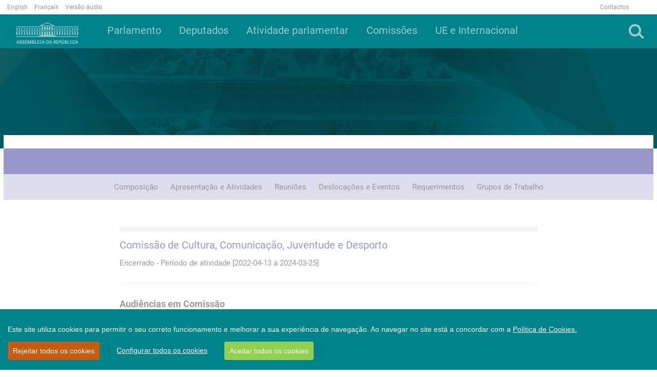

--- FILE ---
content_type: text/css
request_url: https://www.parlamento.pt/sites/COM/Style%20Library/AR/css/com_cultura.css
body_size: 453
content:
.page-container .com-nome a, 
.page-container .com-nome a:hover,
.page-container .com-nome a:focus,
.page-container .com-nome a:visited{
    color: #9898CC !important;
}

.struct-nav-top-line {
    background-color: #9898CC !important;
}

.struct-nav-menu-container {
    background-color: #ddddee !important;
}

a.struct-mobilenav-element, a.struct-mobilenav-element:visited, a.struct-mobilenav-element:focus {
    background-color: #ddddee !important;
}

a.struct-mobilenav-element.active, a.struct-mobilenav-element.active:visited, a.struct-mobilenav-element.active:focus {
    background-color: #9898CC !important;
}

a.struct-mobilesubnav-element, a.struct-mobilesubnav-element:visited, a.struct-mobilesubnav-element:focus {
    background-color: #9898CC !important;
}

a.struct-mobilenav-element:hover, a.struct-mobilenav-element.active:hover {
    background-color: #9898CC !important;
}

.com-id-container {
    background-color: #9898CC !important;
}

.com-id-overlay {
    background-color: #bbbbdd !important;
}

.com-col-right .js-webpart-titleCell::before {
    background-color: #9898CC !important;
}


--- FILE ---
content_type: text/css
request_url: https://www.parlamento.pt/sites/COM/Style%20Library/AR/css/com_cultura.css
body_size: 453
content:
.page-container .com-nome a, 
.page-container .com-nome a:hover,
.page-container .com-nome a:focus,
.page-container .com-nome a:visited{
    color: #9898CC !important;
}

.struct-nav-top-line {
    background-color: #9898CC !important;
}

.struct-nav-menu-container {
    background-color: #ddddee !important;
}

a.struct-mobilenav-element, a.struct-mobilenav-element:visited, a.struct-mobilenav-element:focus {
    background-color: #ddddee !important;
}

a.struct-mobilenav-element.active, a.struct-mobilenav-element.active:visited, a.struct-mobilenav-element.active:focus {
    background-color: #9898CC !important;
}

a.struct-mobilesubnav-element, a.struct-mobilesubnav-element:visited, a.struct-mobilesubnav-element:focus {
    background-color: #9898CC !important;
}

a.struct-mobilenav-element:hover, a.struct-mobilenav-element.active:hover {
    background-color: #9898CC !important;
}

.com-id-container {
    background-color: #9898CC !important;
}

.com-id-overlay {
    background-color: #bbbbdd !important;
}

.com-col-right .js-webpart-titleCell::before {
    background-color: #9898CC !important;
}


--- FILE ---
content_type: text/css
request_url: https://www.parlamento.pt/sites/com/style%20library/AR/css/main.css
body_size: 9521
content:
@font-face
{
    font-family: 'Roboto';
    src: url('../fonts/Roboto-Bold.eot');
    src: url('../fonts/Roboto-Bold.eot?#iefix') format('embedded-opentype'), url('../fonts/Roboto-Bold.woff2') format('woff2'), url('../fonts/Roboto-Bold.woff') format('woff'), url('../fonts/Roboto-Bold.ttf') format('truetype'), url('../fonts/Roboto-Bold.svg#robotobold') format('svg');
    font-weight: bold;
    font-style: normal;
}

@font-face
{
    font-family: 'Roboto';
    src: url('../fonts/Roboto-Regular.eot');
    src: url('../fonts/Roboto-Regular.eot?#iefix') format('embedded-opentype'), url('../fonts/Roboto-Regular.woff2') format('woff2'), url('../fonts/Roboto-Regular.woff') format('woff'), url('../fonts/Roboto-Regular.ttf') format('truetype'), url('../fonts/Roboto-Regular.svg#robotoregular') format('svg');
    font-weight: normal;
    font-style: normal;
}

@font-face
{
    font-family: 'Roboto';
    src: url('../fonts/Roboto-Medium.eot');
    src: url('../fonts/Roboto-Medium.eot?#iefix') format('embedded-opentype'), url('../fonts/Roboto-Medium.woff2') format('woff2'), url('../fonts/Roboto-Medium.woff') format('woff'), url('../fonts/Roboto-Medium.ttf') format('truetype'), url('../fonts/Roboto-Medium.svg#robotomedium') format('svg');
    font-style: normal;
    font-weight: 500;
}

@font-face
{
    font-family: 'Roboto Condensed';
    src: url('../fonts/RobotoCondensed-Regular.eot');
    src: url('../fonts/RobotoCondensed-Regular.eot?#iefix') format('embedded-opentype'), url('../fonts/RobotoCondensed-Regular.woff2') format('woff2'), url('../fonts/RobotoCondensed-Regular.woff') format('woff'), url('../fonts/RobotoCondensed-Regular.ttf') format('truetype'), url('../fonts/RobotoCondensed-Regular.svg#roboto_condensedregular') format('svg');
    font-weight: normal;
    font-style: normal;
}

@font-face
{
    font-family: 'Roboto Condensed';
    src: url('../fonts/RobotoCondensed-Bold.eot');
    src: url('../fonts/RobotoCondensed-Bold.eot?#iefix') format('embedded-opentype'), url('../fonts/RobotoCondensed-Bold.woff2') format('woff2'), url('../fonts/RobotoCondensed-Bold.woff') format('woff'), url('../fonts/RobotoCondensed-Bold.ttf') format('truetype'), url('../fonts/RobotoCondensed-Bold.svg#roboto_condensedbold') format('svg');
    font-weight: bold;
    font-style: normal;
}

/*============= START: Keep sharepoint default =================*/

#suiteBar *{
    box-sizing: content-box;
}

#s4-ribbonrow *{
    box-sizing: content-box;
}

.ms-webpart-chrome-title * {
    box-sizing: content-box;
}

.ms-dlgContent * {
    box-sizing: content-box;
}

/*============= END: Keep sharepoint default =================*/

/*============= START: Sharepoint hacks ======================*/

.zone-no-padding .ms-webpartzone-cell
{
    margin: auto auto 0px;
}

.page-container .mediaPlayerContainer{
    width: 100% !important;
    height: auto !important;
}

.page-container .ms-webpart-zone{
    display:inline-block;
}

.page-container .ms-webpart-cell-vertical{
    display:inline-block;
}

.page-container .ms-webpart-chrome-vertical{
    display:block;
}

.page-container .ms-webpartzone-cell {
    margin: auto auto 0;
}

.page-container input.ms-long {
    width: 100%;
}

.page-container div.mediaPlayerInitialPlayButton a span{
    margin-top: 0;
    margin-left: 0;
}

.page-container div.mediaPlayerInitialPlayButton a {
    position: absolute;
    top: 20%;
    left: 35%;
}

/*============= END: Sharepoint hacks ======================*/

/*Acessibilidade*/
.ARacessibilidade {
    display: block;
    width: 1em;
    height: 1em;
    overflow: hidden;
    position: absolute;
    left: -10000em;
}


/*============= START: Responsive classes ======================*/

.responsive-img {
    width: 100%;
}

.responsive-img img{
    max-width: 100%;
}

.page-container video{
    max-width: 100%;
}

/*============= END: Responsive classes ======================*/

/*============= START: Master Page ======================*/
.page-container
{
    font-family: Roboto;
    padding: 0px;
    font-size: 15px;
    line-height: 18px;
    color: #000000;
}

.page-container a
{
    text-decoration: none;
    cursor: pointer;
    color: rgba(0, 130, 138, 0.7);
}

.page-container a:hover
{
    text-decoration: none;
    cursor: pointer;
    color: #00828a;
}

.page-container a:focus, .page-container a:active, .page-container a:visited
{
    text-decoration: none;
    cursor: pointer;
    color: rgba(0, 130, 138, 0.7);
}

.page-container hr {
    background-color: #DDDDDD;
    height: 1px;
    border: 0;
}

#contentBox 
{
    /*margin: 0px;*/
    min-width: 0px;
    padding: 0px 0px;
    margin-bottom: 25px;
    margin-top: -25px;
    padding-top: 25px;
    margin-left: 7px;
    margin-right: 7px;
    background-color: #fff;
    position:relative;
}

#sideNavBox
{
    display: none;
}

.ar-no-height{
    height:0px;
}

.ar-no-padding{
    padding: 0;
}

/*============= END: Master Page ======================*/

/*============= START: Homepage Generic =================*/

.page-row-wrapper
{
    padding-bottom: 25px;
    margin-right: 0px;
    margin-left: 0px;
}

.no-horizontal-margin{
    margin-right: 0px;
    margin-left: 0px;
}

.no-horizontal-padding
{
    padding-right: 0px;
    padding-left: 0px;
}

.right-wp-hp-padding {
    padding-left: 8px;
    padding-right: 0px;
}

.left-wp-hp-padding {
    padding-left: 0px;
    padding-right: 4px;
}

/*============= END: Homepage Generic =================*/

/*============= START: Generic Classes ================*/
.row.display-flex {
  display: flex;
  flex-wrap: wrap;
}
.row.display-flex > [class*='col-'] {
  display: flex;
  flex-direction: column;
}

.mais{
    margin-top:5px;
    float:right;
    margin-right:40px;
}

select[disabled].grey{
    opacity:0.5;
}

.grey label
{
    font-weight: normal;
    color: #9b9b9b;
}

select[multiple], select[size]
{
    height: auto;
    border: none;
    border-radius: 0px;
    outline: none;
    -webkit-appearance: none;
    -moz-appearance: none;
    appearance: none;
    cursor: pointer;
    color: #9B9B9B;
    background-color: #F5F5F5 !important;
    padding-bottom:3px;
}

/*============= END: Generic Classes ================*/

/*============= START: Generic Pages Classes ========*/
.Situacao-Coms-Verde
{
    width: 24px;
    height: 24px;
    background-color: greenyellow;
    border-radius: 50%;
}

.Situacao-Coms-Vermelho
{
    width: 24px;
    height: 24px;
    background-color: Red;
    border-radius: 50%;
}

.Horizontal-line-10
{
    height: 10px;
    background-color: #F5F5F5;
    margin-top: 10px;
    margin-bottom: 16px;
    max-width: 100%;
}

.Horizontal-line-3
{
    height: 3px;
    max-width: 100%;
    background-color: #F5F5F5;
    margin-top: 65px;
}

.Horizontal-line-3lessmargin
{
    height: 3px;
    max-width: 100%;
    background-color: #F5F5F5;
    margin-top: 35px;
}

.horizontal_line_2
{
    height: 2px;
    background: #F5F5F5;
    padding: 0px;
    margin-top: 15px;
    margin-bottom: 8px;
}

.horizontal_line_8
{
    height: 8px;
    background: #F5F5F5;
    margin-top: 5px;
    margin-bottom: -7px;
}

.horizontal_line_10 {
    height: 10px;
    background: #F5F5F5;
}


.Titulo-Cinzento
{
    color: #9B9B9B;
    font-family: Roboto;
}

.font16
{
    font-size: 16px;
}

.font18
{
    font-size: 18px;
}

.font20
{
    font-size:20px;
}

.color_b_cyan {
    background-color: #B3D9DC;
}

.margin0{
    margin: 0px;
}

.margin_t1 {
    margin-top: 1px;
}

.margin_t10 {
    margin-top: 10px;
}

.margin_t16 {
    margin-top: 16px;
}

.margin_t30 {
    margin-top: 30px;
}

.margin_t50 {
    margin-top: 50px;
}

.margin_t60 {
    margin-top: 60px;
}

.margin_b10 {
    margin-bottom: 10px;
}

.margin_b14 {
    margin-bottom: 14px;
}

.margin_b30{
    margin-bottom:30px;
}

.margin_b50 {
    margin-bottom: 50px;
}

.margin_h0 {
    margin-left: 0px;
    margin-right: 0px;
}

.margin_h8{
    margin-left: 8px;
    margin-right: 8px;
}

.margin_l30{
    margin-left: 30px;
}

.margin_r30{
    margin-right: 30px;
}

.margin_padding0 {
    margin: 0px;
    padding: 0px;
}

.padding_v10 {
    padding-top: 10px;
    padding-bottom: 10px;
}

.padding_h8 {
    padding-left: 8px;
    padding-right: 8px;
}

.padding_h20 {
    padding-left: 20px;
    padding-right: 20px;
}

.color_b_f5 {
    background-color: #F5F5F5;
}

.h_10px {
    height: 10px;
}

.h_140px {
    height: 140px;
}

.center-vertical{
    display: flex;
    align-items: center;
}

.float_l{
    float: left;
}

.float_r{
    float: right;
}

.center_h {
    display: block;
    margin-left: auto;
    margin-right: auto;
    text-align: center;
}

.center_children_v
{
    display: flex; 
    align-content: center;
}

.clear{
    clear:both;
}

.w_100{
    width: 100%;
}

.imagem_responsiva img{
    width: 100% !important;
    height: auto !important;
}

.imagem_circular img{
    width: 180px !important;
    height: 180px !important;
    border-radius: 50%;
}

/*.pasta-breadcrumb:visited
{
    color: rgba(0, 130, 138, 0.7);
}

.pasta-breadcrumb
{
    color: black;
}*/

.archive-item{
    margin-bottom: 5px;
}

.archive-item:after{
    content: '';
    display: block;
    clear:both;
}

.archive-item img
{
    vertical-align:middle; 
    margin-right:15px;
    float: left;
}

.archive-item a
{
   display:table;
}

.destaque-round-img-container{
    float: left;
    margin-right: 30px;
    height: 180px;
}

.destaque-round-img-background{
    background-size: cover;
    background-position: center;
    height: 180px;
    width: 180px;
    border-radius: 50%;
}

.destaque-arq-title{
    font-weight: bold;
    display: flex;
    align-items: center;
    height: 180px;
}

.destaque-arq-date{
    font-size: 18px;
    font-weight: normal;
    color: #DDDDDD;
    margin-left: 210px;
}

.destaque-arq-wrapper:after{
    content:'';
    display: block;
    width: 100%;
    height: 2px;
    background: #F5F5F5;
    margin-top: 10px;
}

.page-container .destaque-pager-container a {
    color: #fff;
    background-color: rgba(0, 130, 138, 0.7);
    padding: 10px 30px;
}

.destaque-pager-container {
    margin-top: 20px;
    padding-right: 20px;
    padding-left: 20px;
}

input.submeter, .submeter
{
    height: 48px;
    width: 99%;
    border: none !important;
    background-color: #7EC0C4;
    color: #FFFFFF;
    font-family: Roboto;
    font-size: 20px;
    font-weight: 500;
    text-align: center;
    margin-left: 0;
    float: right;
}

input.submeter100, .submeter100
{
    height: 48px;
    width: 100%;
    border: none !important;
    background-color: #7EC0C4;
    color: #FFFFFF;
    font-family: Roboto;
    font-size: 20px;
    font-weight: 500;
    text-align: center;
    margin-left: 0;
    float: right;
}

.Oval
{
    height: 160px;
    width: 120px;
    margin: auto;
    margin-top: 31px; 
    margin-bottom: 35px;
    background-size: cover;
    border-radius: 50%;
    background-repeat: no-repeat;
    background-position: center top;
}

.Oval img
{
    border-radius: 50%;
    height: 160px;
    width: 160px;
}

.top-page-title{
    font-size: 20px;
    padding-top: 15px;
    line-height: 22px;
    color: #9b9b9b;
}

@media (max-width: 992px)
{
    .imagem_circular img{
        width: 90px !important;
        height: 90px !important;
        border-radius: 50%;
    }
}

.RadListBox .rlbCheckAllItemsCheckBox, .RadListBox .rlbCheck{
    margin-right:10px;
}
/*============= END: Generic Pages Classes ========*/

@media (min-width: 768px)
{
}

@media (min-width: 992px)
{
    .page-bot-links a:first-child
    {
        /*margin-left: 14px;*/
        margin-right: 0px;
    }
}

@media (max-width: 1199px) and (min-width: 991px)
{
    .nopaddingflex
    {
        display: inline-table;
        font-size: 14px;
        margin-top: 10px;
        margin-bottom: 10px;
        text-align: center;
    }
}

@media (min-width: 1280px)
{
    .page-container
    {
        width: 1280px;
    }
}

@media (max-width: 1279px)
{
    .page-container
    {
        width: 100%;
    }
}

@media (max-width: 1199px)
{

    #contentBox 
    {
        margin-top: 0;
        padding-top: 10px;
    }

    .page-container
    {
        margin: 0px;
        padding: 0px;
        width: 100%;
    }

    .navbar-header
    {
        float: none;
    }

    .navbar-toggle
    {
        display: block;
    }

    .navbar-collapse
    {
        border-top: 1px solid transparent;
        box-shadow: inset 0 1px 0 rgba(255,255,255,0.1);
    }

    .navbar-collapse.collapse
    {
           
    }

    .navbar-nav
    {
        margin: 7.5px 0px;
    }

    .navbar-nav > li
    {
        float: none;
    }

    .navbar-nav > li > a
    {
        padding-top: 10px;
        padding-bottom: 10px;
    }
}

@media (max-width: 991px)
{
    #contentBox 
    {
        margin-left: 0;
        margin-right: 0px;
    }
    .right-wp-hp-padding
    {
        padding-left:1px;
        padding-right:1px;
    }

    .left-wp-hp-padding
    {
        padding-left:1px;
        padding-right:1px;
    }
}


/*====================================
=            masonry Page            =
====================================*/

.masonry
{
    display: block;
    /*-webkit-column-gap: 5px;
    -moz-column-gap: 5px;
    column-gap: 5px;*/
}

/*--------Responsive---------*/

    .masonry.masonry-columns-xs-1
    {
        -webkit-column-count: 1;
        -moz-column-count: 1;
        column-count: 1;
    }

    .masonry.masonry-columns-xs-2
    {
        -webkit-column-count: 2;
        -moz-column-count: 2;
        column-count: 2;
    }

    .masonry.masonry-columns-xs-3
    {
        -webkit-column-count: 3;
        -moz-column-count: 3;
        column-count: 3;
    }

@media(min-width: 768px)
{
    .masonry.masonry-columns-sm-1
    {
        -webkit-column-count: 1;
        -moz-column-count: 1;
        column-count: 1;
    }

    .masonry.masonry-columns-sm-2
    {
        -webkit-column-count: 2;
        -moz-column-count: 2;
        column-count: 2;
    }

    .masonry.masonry-columns-sm-3
    {
        -webkit-column-count: 3;
        -moz-column-count: 3;
        column-count: 3;
    }
}

@media(min-width: 992px)
{
    .masonry.masonry-columns-md-1
    {
        -webkit-column-count: 1;
        -moz-column-count: 1;
        column-count: 1;
    }

    .masonry.masonry-columns-md-2
    {
        -webkit-column-count: 2;
        -moz-column-count: 2;
        column-count: 2;
    }

    .masonry.masonry-columns-md-3
    {
        -webkit-column-count: 3;
        -moz-column-count: 3;
        column-count: 3;
    }
}

@media(min-width: 1200px)
{
    .masonry.masonry-columns-lg-1
    {
        -webkit-column-count: 1;
        -moz-column-count: 1;
        column-count: 1;
    }

    .masonry.masonry-columns-lg-2
    {
        -webkit-column-count: 2;
        -moz-column-count: 2;
        column-count: 2;
    }

    .masonry.masonry-columns-lg-3
    {
        -webkit-column-count: 3;
        -moz-column-count: 3;
        column-count: 3;
    }
}

.masonry .masonry-item
{
    display: inline-block;
    width: 100%;
    max-width: 100%;
    position: relative;
    padding: 0 8px;
    background-color: #fff;
    float: none;
    margin-right: 0;
    transition: all 0.4s ease-in-out;
}

/*=====  End of masonry Page  ======*/

/*======================== Start: Ribbon Styles =========================*/
#Ribbon\.EditingTools\.CPEditTab\.Styles\.RibbonStyle0-Large,
#Ribbon\.EditingTools\.CPEditTab\.Styles\.RibbonStyle1-Large,
#Ribbon\.EditingTools\.CPEditTab\.Styles\.RibbonStyle2-Large,
#Ribbon\.EditingTools\.CPEditTab\.Styles\.RibbonStyle3-Large,
#Ribbon\.EditingTools\.CPEditTab\.Styles\.RibbonStyle4-Large,
#Ribbon\.EditingTools\.CPEditTab\.Paragraph\.ElementWithStyle\.Menu\.Styles\.Gallery tr:first-child,
#Ribbon\.EditingTools\.CPEditTab\.Paragraph\.ElementWithStyle\.Menu\.Styles\.Gallery tr:nth-child(2),
#Ribbon\.EditingTools\.CPEditTab\.Styles\.Styles\.Menu\.Styles\.Gallery tr:first-child,
#Ribbon\.EditingTools\.CPEditTab\.Styles\.Styles\.Menu\.Styles\.Gallery tr:nth-child(2) {
    display: none;
}

div.ms-rteStyle-PhantomStyle{
    -ms-name: "PhantomStyle";
}
.ms-rteStyle-destaque-text 
{ 
    -ms-name:"Texto destaque";
    color: #9B9B9B;
    font-family: Roboto;
    font-size: 15px;
    font-weight: normal;
    text-align:left;
}

.ms-rteStyle-details_page_title
{
    -ms-name:"Título página";
    color: #9B9B9B;
    font-family: Roboto;
    font-size: 24px;
    line-height: 64px;
}

.ms-rteStyle-details_page_title18
{
    -ms-name:"Título página 18";
    color: #9B9B9B;
    font-family: Roboto;
    font-size: 18px;
    line-height: 22px;
}

.ms-rteStyle-details_page_title_right
{
    -ms-name:"Título página direita";
    color: #9B9B9B;
    font-family: Roboto;
    font-size: 24px;
    margin-top: 22px;
    margin-bottom: 22px;
    line-height: 24px;
    text-align: right;
}

.ms-rteStyle-titulo_capitulo_leg
{
    -ms-name:"Título capítulo";
    color: #333;
    font-family: "Roboto", sans-serif;
    font-size: 20px;
    font-weight: normal;
    margin-top: 30px;
    margin-bottom: 30px;
    line-height: 24px;
}

div.ms-rteElement-PhantomElement{
    -ms-name: "PhantomElement";
}

/*Imagem*/
div.ms-rteElement-ResponsiveImageContainer{
    -ms-name: "Imagem responsiva";
    width: 100%;
}

div.ms-rteElement-ResponsiveImageContainer img{
    max-width: 100% !important;
    height: auto !important;
}

.ms-rteElement-imagem_circular{
    -ms-name: "Imagem circular";
    width: 100%;
}

.ms-rteElement-imagem_circular img{
    max-width: 100% !important;
    height: auto !important;
    border-radius: 50%;
}

/*======================== END: Ribbon Styles =========================*/

/*======================== START: Slider ==============================*/

.slider-responsive {
    width: 100%;
}

.slider-responsive img {
    max-width: 100%;
}
/*======================== END: Slider ==============================*/

/*======================== START: Cookies ==============================*/

#CookieCloseWrapper a:hover {
    background-color: #000;
    color: #ddd;
}

#cookie-container {
    background-color: #eee;
    padding: 5px 15px;
    display: none;
    position: fixed;
    bottom: 0px;
    z-index: 99;
    max-width: 1264px;
    margin-left: 8px;
}

#CookieMessage {
    margin-top: 10px;
}

#cookie-container::after {
}

#CookieCloseWrapper {
    text-align: center;
    margin-top: 10px;
    margin-bottom: 10px;
}

#CookieCloseWrapper a {
    padding: 5px 10px;
    color: #000;
    border: 1px solid #000;
}

/*======================== END: Cookies ==============================*/

/*============= Start: Homepage Bottom Blocks =================*/
.page-bot-links
{
    margin-top: 5px;
    margin-bottom: 5px;
    margin-left: 0px;
    margin-right: 0px;
    color: #979797;
    font-family: Roboto;
    font-size: 12px;
}

.page-bot-links a, .page-bot-links a:visited
{
    color: #979797;
    /*margin-left: 10px;*/
    text-decoration: none;
}

.page-bot-links a:hover, page-bot-links a:focus
{
    color: #4A4A4A;
}

.xsfonts
{
    font-size: 16px;
    text-align: center;
}

.inline-links-wrapper
{
    display: inline-table;
    font-size: 14px;
    margin-top: 10px;
    margin-bottom: 10px;
    padding-left: 0px;
    padding-right: 0px;
}

.inline-links
{
    color: #979797;
    text-decoration: none;
    margin-left: 0px;
    margin-right: 0px;
    padding: 0px;
}

.inline-links-3
{
    margin-left: 15px;
    display:block;
}


.FaceLinks
{
    float: right;
    margin-left: 0px;
    margin-top: 17px;
    margin-right: 14px;
}


/*============= END: Homepage Bottom Blocks =================*/


/*======================== START: Footer Links ===========================*/
.footer-top-line-wrapper{
    padding-left: 8px;
    padding-right: 8px;
}

.footer-top-line
{
    height: 8px;
    background: #F5F5F5;
    margin-top: 5px;
    margin-bottom: 0px;
}

.footer_title
{
    height: 42px;
    display: flex;
    align-items: center;
    font-size: 12px;
    font-weight: bold;
    color: #979797;
}

.mapa-portal .footer_title
{
    font-size: 15px;
}

.footer_text
{
    font-size: 12px;
    line-height: 14px;
    display: inline-block;
    color: #979797;
    width: 100%;
}

.mapa-portal .footer_text
{
    font-size: 15px;
    line-height: 17px;
}

.footer_text:after
{
    content: '';
    height: 2px;
    display: block;
    background-color: #F5F5F5;
    margin-top: 15px;
    margin-bottom: 15px;
}

/*======================== END: Footer Links ===========================*/

/*======================== Start: Página Destaque =========================*/
.destaque-page-image {
    width: 100%;
}
.destaque-page-image img {
    max-width: 100%;
}

.PublishingRollupImage img {
    max-width: 100%;
}

.remove-horizontal-padding{
    padding-left: 0;
    padding-right: 0;
}

.destaque-page-title{
    padding: 34px 0px 5px 0px;
    color: #000000;
    font-size: 17px;
    line-height: 19px;
}

.destaque-page-resumo{
    padding: 5px 0px 24px 0px;
    color: #000000;
    font-size: 15px;
    line-height: 17px;
    font-weight:300;
}


.destaque-page-text {
    padding: 0px 0px 0px 0px;
    line-height: 18px;
}

.destaque-page-text:after {
    content: '';
    height: 2px;
    background-color: #F5F5F5;
    display: block;
    margin-top: 24px;
}

.destaque-page-date {
    padding: 10px 0px 68px 0px;
    color: #DDDDDD;
    font-size: 18px;
}

/*======================== END: Página Destaque =========================*/

/*======================== Start: Página Destaque Noticia =========================*/

.destaqueNoticia_name
{
    margin: 0px;
    color: #FFFFFF;
    font-family: Roboto;
    font-size: 36px;
    font-weight: 500;
    text-align: right;
}

.destaqueNoticia_desc
{
    color: #FFFFFF;
    font-family: Roboto;
    font-size: 20px;
    line-height: 24px;
    text-align: right;
}

.destaqueNoticiaCircle
{
    background: beige;
    height: 280px;
    width: 280px;
    border-radius: 50%;
    border: 1px solid white;
    /*position: absolute;*/
    /*right: 230px;*/
}

.destaqueNoticia-page-image
{
    height: 380px;
    background: black;
    align-items: center;
    display: flex;
    margin-left: 0px;
    margin-right: 0px;
}

@media(max-width:1199px)
{
    .destaqueNoticia_Text
    {
        margin: auto;
        margin-right: 0;
    }
    .destaqueNoticiaCircle
    {
        background: beige;
        height: 140px;
        width: 140px;
        border-radius: 50%;
        border: 1px solid white;
        margin: auto;
        margin-left: 0;
        /*right: 140px;*/
    }
    .destaqueNoticia-page-image
    {
        height: 190px;
        background: black;
        align-items: center;
        display: flex;
        margin-top:-10px;
    }
}

@media(max-width:991px)
{
    .DestaqueGeral-2Img{
        margin-left:0;
        margin-bottom:20px;
    }
}
/*======================== END: Página Destaque Noticia =========================*/

/*============= START: Homepage Destaques =================*/

.destaques-wrapper{
    position: relative;
}

.destaques-inner{
    width: 33.33%;
    padding-left: 0;
    height: 460px;
    overflow: auto;
}

.destaques-inner .destaque-div-image {
    position: absolute;
    left: 33.33%;
    width: 66.66%;
    top: 0;
}

.destaques-inner .item .destaque-div-image {
    display: none;
}

.destaques-inner .item.active .destaque-div-image {
    display: block
}

.destaques-inner .item.active .home_destaque_inner {
    background-color: #fff;
}

.destaques-inner .item{
    /*width:33.33%;*/
}

.destaques-inner .home_destaque {
    display: none;
}

.destaques-inner .home_destaque_inner {
    position: relative;
    position: initial;
    background: #F5F5F5;
    padding: 6px 14px 6px 14px;
    border-bottom: 2px solid #FFFFFF;
}

/*============= END: Homepage Destaques =================*/

/*============= START: Homepage Carousel =================*/

.destaque-div-image {
    /*background-color: #7ED321;*/
    background-size: cover;
    background-position: center;
    height: 460px;
}

.home_destaque {
    background: #F5F5F5;
    position: absolute;
    bottom: 0;
    left: 0;
    right: 0;
    opacity: 0.8;
    height: 90px;
}

.home_destaque_inner{
    padding: 6px 14px 6px 14px;
    border-bottom: 2px solid #FFFFFF;
    position: absolute;
    bottom: 0;
    left: 0;
    right: 0;
    /*height: 90px;*/
}

.home_destaque_inner .date {
    color: #4A4A4A;
    font-family: Roboto;
    font-size: 14px;
    text-align: right;
    margin: 0px;
    float: right;
}

.home_destaque_inner .title {
    color: #000000;
    font-family: "Roboto Condensed";
    font-size: 18px;
    font-weight: bold;
    line-height: 18px;
}

.home_destaque_inner .text {
    color: #4A4A4A;
    font-family: Roboto;
    font-size: 14px;
    font-weight: normal;
    line-height: 18px;
}

.home_m_arquivo {
    float: left;
    position: absolute;
    left: 33.33%;
    top: 0px;
    z-index: 2;
}

@media (max-width: 1199px)
{
    .destaque-div-image {
        height: 300px;
    }

    .destaques-inner{
        height: 300px;
    }
}

@media (max-width: 992px)
{
    .home_m_arquivo {
        left: 0;
    }
}

/*============= END: Homepage Carousel =================*/

/*============= START: Image Gallery =================*/

.carousel-div-image
{
    background-size: contain;
    background-position: center;
    background-repeat: no-repeat;
    padding-bottom:67%;
}

.carousel-control.left, .carousel-control.right
{
    background-image: none
}

.seta{
    color:white;
    opacity:0.5;
}

.seta:hover{
    opacity:1;
}

.carousel-gallery-caption
{
    width: 100%;
    background-color: #F5F5F5;
    left: 0;
    right: 0;
    bottom: 0;
    padding-bottom: 15%;
    position:relative;
    margin-top:-0.75%;
}

.carousel-gallery-caption-title
{
    text-shadow: none;
    color: #000;
    font-size: 16px;
    text-align: left;
    position:absolute;
    left: 10px;
    top: 10px;
}

.carousel-gallery-caption-date
{
    text-shadow: none;
    font-size: 18px;
    color: #a6a6a6;
    text-align: right;
    margin-right: 10px;
    position:absolute;
    bottom: 10px;
    right: 10px;
}

/*============= END: Image Gallery =================*/

/*============= START: Informação do Dia ===============*/
.home_calendar_main {
    height: 460px;
    border-top: 20px solid #F5F5F5;
    border-right: 20px solid #F5F5F5;
    border-bottom: 20px solid #F5F5F5;
}

.home_calendar_main:after {
    content: '';
    display: block;
    clear: both;
}

ul.responsive-tabs {
	margin: 0;
	padding: 0;
	float: left;
	list-style: none;
	width: 100%;
}

ul.responsive-tabs:after{
    content: '';
    height: 8px;
    width: 344px;
    background: #F5F5F5;
    display: block;
}

ul.responsive-tabs li {
    vertical-align: top;
    font-family: "Roboto Condensed";
    font-size: 14px;
    font-weight: bold;
    line-height: 14px;
    height: 60px;
    width: 23.7%;
}

ul.responsive-tabs li a{
    color: #9B9B9B;
    display: flex;
    align-items: center;
    /* padding: 23px 30px; */
    height: 60px;
}

ul.responsive-tabs li.active a{
    color: #000000;
}

ul.responsive-tabs li:hover a{
	color: #000;
    outline:none;
    text-decoration: none;
}

ul.responsive-tabs li.active {
	background-color: #fff;
	color: #333;
	border-bottom: 1px solid #fff;
}

.tab_container {
    height: 354px;
    padding: 0px;
    overflow: auto;
    clear:both;
}

.home_calendar_tab {
    height: 60px;
    display: inline-block;
    vertical-align: top;
    font-family: "Roboto Condensed";
    font-size: 14px;
    font-weight: bold;
    line-height: 14px;
}

.home_calendar_container {
	margin-right: 0;
    margin-left: 0;
    margin-bottom: 5px;
}

.row.home_calendar
{
    padding-top: 20px;
    margin: 0px;
}

.home_calendar:after{
    content: '';
    height: 1px;
    width: 90%;
    background: #D0021B;
    display: block;
}

.home_calendar.hc-detail:after{
    content: '';
    height: 1px;
    width: 100%;
    background: #D0021B;
    display: block;
}

.home_calendar a,
.home_calendar a:focus,
.home_calendar a:hover,
.home_calendar a:visited
{
    text-decoration:none;
}

.home_calendar .date {
    color: #DDDDDD;
    font-family: Roboto;
    font-size: 30px;
    line-height: 35px;
    padding: 0px;
    margin: 0px;
}

.home_calendar .time {
    color: #00828A;
    opacity: 0.7;
    font-family: Roboto;
    font-size: 16px;
    line-height: 19px;
    padding: 0px;
    margin: 0px;
}

.home_calendar .title {
    margin: 3px 40px 8px 22px;
    color: #9B9B9B;
    font-family: Roboto;
    font-size: 15px;
    font-weight: bold;
    line-height: 18px;
}

.home_calendar .desc.smallDate
{
    font-size: 12px;
    margin-top: -5px;
    float: right;
    margin-bottom: 0;
}

.home_calendar a :hover
{
    color: black;
}

.home_calendar .desc {
    margin: 0px 40px 16px 22px;
    color: #9B9B9B;
    font-family: Roboto;
    font-size: 15px;
    line-height: 18px;
}

a.home_m_accordion { display: none; }

a.home_m_accordion {
    padding: 0px 14px 0px 14px;
    height: 66px;
    font-family: "Roboto Condensed";
    font-size: 18px;
    font-weight: bold;
    cursor: pointer !important;
    align-items: center;
    background-color: #00828A;
    opacity: 0.9;
    color: #fff;
    cursor: pointer;
    margin-bottom: 2px;
}

a.home_m_accordion:focus, .home_m_accordion:hover, .home_m_accordion:visited, .home_m_accordion:active
{
    color: #fff;
    opacity: 0.8;
    text-decoration: none;
}

a.home_m_accordion i
{
    margin: 0px 10px 0px auto;
}

a.home_m_accordion.second{
    opacity: 0.8;
}

a.home_m_accordion.third{
    opacity: 0.7;
}

a.home_m_accordion.fourth{
    opacity: 0.6;
}

a.home_m_accordion.second:hover{
    opacity: 0.9;
}

a.home_m_accordion.third:hover{
    opacity: 0.9;
}

a.home_m_accordion.fourth:hover{
    opacity: 0.9;
}

@media screen and (max-width: 1199px){

    .home_calendar_main {
        height: 300px;
    }

    .tab_container {
        height: 194px;
    }
}

@media screen and (max-width: 991px) {
	.responsive-tabs {
		display: none;
	}
	.home_m_accordion {
        display: flex;
    }
	.d_active {
		/*background-color: #666;*/
		color: #fff;
	}

    .home_calendar_main{
        border: none;
        margin-left: 0;
        margin-right: 0;
        height:auto;
    }

    .tab_container{
        height:auto;
    }

    div.responsive-tabs-wrapper {
        padding-right: 0;
        padding-left: 0;
        margin-top: 15px;
    }
}
/*============= END: Informação do Dia ===============*/

/*============= START: Treeview ===============*/
.RadTreeView_Bootstrap .rtIn
{
    margin: 0;
    padding: 4px 8px;
    border-radius: 4px;
    color: rgba(0, 130, 138, 0.7);
    opacity: 0.7;
    font-size: 15px;
    margin-left: 10px;
}

.RadTreeView_Bootstrap .rtHover .rtIn
{
    border-color: white;
    color: rgba(0, 130, 138, 0.7);
    background-color: unset;
    opacity: 1;
    margin-left: 10px;
}

.rtLI b
{
    font-weight: normal;
}

.RadTreeView a.rtIn
{
    color: rgba(0, 130, 138, 0.7);
    cursor: pointer;
}

.RadTreeView_Bootstrap .rtMinus
{
    background-image: url('/StyleLibrary/Images/iconMinus.png');
    background-position: 0%;
    background-size: 22px;
    margin-top: 5px;
}

.RadTreeView_Bootstrap .rtPlus
{
    background-image: url('/StyleLibrary/Images/iconPlus.png');
    background-position: 0%;
    background-size: 22px;
    margin-top: 5px;
}

/*============= END: Treeview ===============*/

/*============= START: SIP ===============*/

.page-container #accordionCalendar a.plen-dep {
    opacity: 1;
}

.SipWidth{
    width:14.28%;
}

.ImageDep
{
    background-size: cover;
    background-repeat:no-repeat;
    background-position: center top;
    height: 160px;
    width: 120px;
    margin: auto;
    margin-bottom: 15px;
    max-width:100%;
    border-radius: 50%;
}

/*============= END: SIP ===============*/

/*============= START: StructuralNav ========*/
.struct-nav-top-line{
    background-color: #4A90E2;
    height: 50px;
}

.struct-nav-menu-container{
    background-color: #DAE8F9;
    height: 50px;
    line-height: 50px;
}

a.struct-nav-element, a.struct-nav-element:focus, a.struct-nav-element:visited
{
    color: #979797;
    margin-left: 10px;
    margin-right: 10px;
}

a.struct-nav-element:hover
{
    color: #4A4A4A;
}

a.struct-nav-element.active,
a.struct-nav-element.active:hover,
a.struct-nav-element.active:focus,
a.struct-nav-element.active:visited
{
    color: #000000;
}

.struct-childnav-menu-container{
    margin-top: 16px;
}

a.struct-mobilenav-element, 
a.struct-mobilenav-element:visited, 
a.struct-mobilenav-element:focus 
{
    color: #000000;
    padding: 20px 14px 20px 14px;
    font-size: 15px;
    cursor: pointer;
    display: block;
    background-color: #EAF3F8;
    line-height: 18px;
    margin-bottom: 2px;
}

a.struct-mobilenav-element:hover,
a.active.struct-mobilenav-element:hover {
    background-color: #9BC8E0;
    color: #000;
}

a.active.struct-mobilenav-element, 
a.active.struct-mobilenav-element:visited, 
a.active.struct-mobilenav-element:focus {
    background-color: #9BC8E0;
}

a.struct-mobilesubnav-element, 
a.struct-mobilesubnav-element:visited, 
a.struct-mobilesubnav-element:focus {
    padding: 20px 14px 20px 24px;
    font-size: 15px;
    color: #000;
    display: block;
    cursor: pointer;
    background-color: #9BC8E0;
    margin-bottom: 2px;
    opacity: 0.8;
}

a.struct-mobilesubnav-element:hover {
    opacity: 0.9;
    color: #000;
}

/*============= END: StructuralNav ========*/

/*============= START: COM Coluna direita ========*/
.com-col-right .ms-webpart-titleText.ms-webpart-titleText, .com-col-right .ms-webpart-titleText > a{
    font-family: "Roboto", sans-serif;
    font-size: 15px;
    font-weight: bold;
    margin-top: 16px;
    margin-bottom: 16px;
}

.com-col-right .js-webpart-titleCell::before {
    content: "";
    display: block;
    background-color: #4A90E2;
    height: 10px;
}

.com-col-right .dfwp-column{
    padding-left: 0px;
}

.com-col-right .item {
    padding-bottom: 0px;
    padding-top: 0px;
    padding-left: 0px;
    margin-bottom: 16px;
}

.com-col-right .item::before {
    content: "";
    display: block;
    height: 2px;
    background-color: #f5f5f5;
    margin-bottom: 16px;
}

.com-col-right .link-item a,
.com-col-right .link-item a:focus,
.com-col-right .link-item a:visited {
    color: #000;
}

.com-col-right .link-item a:hover {
    color: rgba(0, 0, 0, 0.7);
}

/*============= START: NomeOrgao ========*/
.com-nome-container{
    /*display: flex;
    align-items: center;
    flex-flow: row wrap;
    justify-content: space-between;
    height: 50px;*/
}

.com-nome-situation {
    line-height: 18px;
    color: #9b9b9b;
    padding-top: 15px;
    padding-bottom: 15px;
}

.com-nome{
    font-size: 20px;
    padding-top: 15px;
    line-height: 22px;
}

.page-container .com-nome a, 
.page-container .com-nome a:hover,
.page-container .com-nome a:focus,
.page-container .com-nome a:visited
{
    color: #9B9B9B;
}
/*============= END: NomeOrgao ========*/

/*============= START: ImagemOrgao ========*/
.com-id-container{
    border-radius: 10px 10px 0 0;
    background-color: #4A90E2;
    padding-top: 30px;
    height: 200px;
    width:100%;
    position:relative;
}
.com-id-container img
{
    display: block;
    margin-left: auto;
    margin-right: auto;
    text-align: center;
    max-width: 100%;
    padding-left:20%;
    padding-right:20%;
}

.com-id-desc {
    font-size: 20px;
    font-weight: bold;
    display: flex;
    flex-flow: row wrap;
    justify-content: space-between;
    margin-left: 10px;
    margin-right: 10px;
    position: absolute;
    bottom: 10px;
    left: 0px;
    right: 0px;
}

a .com-id-desc .com-id-num,
a:hover .com-id-desc .com-id-num,
a:focus .com-id-desc .com-id-num,
a:visited .com-id-desc .com-id-num
{
    color: #fff;
}

a .com-id-desc .com-id-sigla,
a:hover .com-id-desc .com-id-sigla,
a:focus .com-id-desc .com-id-sigla,
a:visited .com-id-desc .com-id-sigla
{
    color:#000;
}

.com-id-overlay{
    font-size: 16px;
    font-weight: bold;
    background-color: #A4C7F0;
    padding-right: 10px;
    line-height: 60px;
    height: 60px;
    text-align: right;
}

a .com-id-overlay,
a:hover .com-id-overlay,
a:focus .com-id-overlay,
a:visited .com-id-overlay
{
    color: #fff;
}

--- FILE ---
content_type: application/javascript
request_url: https://www.parlamento.pt/sites/com/style%20library/ar/cookiebar/cookieconsent.js
body_size: 259291
content:
// modules are defined as an array
// [ module function, map of requires ]
//
// map of requires is short require name -> numeric require
//
// anything defined in a previous bundle is accessed via the
// orig method which is the require for previous bundles

// eslint-disable-next-line no-global-assign
parcelRequire = (function (modules, cache, entry, globalName) {
    // Save the require from previous bundle to this closure if any
    var previousRequire = typeof parcelRequire === 'function' && parcelRequire;
    var nodeRequire = typeof require === 'function' && require;

    function newRequire(name, jumped) {
        if (!cache[name]) {
            if (!modules[name]) {
                // if we cannot find the module within our internal map or
                // cache jump to the current global require ie. the last bundle
                // that was added to the page.
                var currentRequire = typeof parcelRequire === 'function' && parcelRequire;
                if (!jumped && currentRequire) {
                    return currentRequire(name, true);
                }

                // If there are other bundles on this page the require from the
                // previous one is saved to 'previousRequire'. Repeat this as
                // many times as there are bundles until the module is found or
                // we exhaust the require chain.
                if (previousRequire) {
                    return previousRequire(name, true);
                }

                // Try the node require function if it exists.
                if (nodeRequire && typeof name === 'string') {
                    return nodeRequire(name);
                }

                var err = new Error('Cannot find module \'' + name + '\'');
                err.code = 'MODULE_NOT_FOUND';
                throw err;
            }

            localRequire.resolve = resolve;
            localRequire.cache = {};

            var module = cache[name] = new newRequire.Module(name);

            modules[name][0].call(module.exports, localRequire, module, module.exports, this);
        }

        return cache[name].exports;

        function localRequire(x) {
            return newRequire(localRequire.resolve(x));
        }

        function resolve(x) {
            return modules[name][1][x] || x;
        }
    }

    function Module(moduleName) {
        this.id = moduleName;
        this.bundle = newRequire;
        this.exports = {};
    }

    newRequire.isParcelRequire = true;
    newRequire.Module = Module;
    newRequire.modules = modules;
    newRequire.cache = cache;
    newRequire.parent = previousRequire;
    newRequire.register = function (id, exports) {
        modules[id] = [function (require, module) {
            module.exports = exports;
        }, {}];
    };

    for (var i = 0; i < entry.length; i++) {
        newRequire(entry[i]);
    }

    if (entry.length) {
        // Expose entry point to Node, AMD or browser globals
        // Based on https://github.com/ForbesLindesay/umd/blob/master/template.js
        var mainExports = newRequire(entry[entry.length - 1]);

        // CommonJS
        if (typeof exports === "object" && typeof module !== "undefined") {
            module.exports = mainExports;

            // RequireJS
        } else if (typeof define === "function" && define.amd) {
            define(function () {
                return mainExports;
            });

            // <script>
        } else if (globalName) {
            this[globalName] = mainExports;
        }
    }

    // Override the current require with this new one
    return newRequire;
})({
    "5qf4": [function (require, module, exports) {

        // https://github.com/zloirock/core-js/issues/86#issuecomment-115759028
        var global = module.exports = typeof window != 'undefined' && window.Math == Math
          ? window : typeof self != 'undefined' && self.Math == Math ? self
          // eslint-disable-next-line no-new-func
          : Function('return this')();
        if (typeof __g == 'number') __g = global; // eslint-disable-line no-undef

    }, {}], "2uHg": [function (require, module, exports) {
        var hasOwnProperty = {}.hasOwnProperty;
        module.exports = function (it, key) {
            return hasOwnProperty.call(it, key);
        };

    }, {}], "5BXi": [function (require, module, exports) {
        module.exports = function (exec) {
            try {
                return !!exec();
            } catch (e) {
                return true;
            }
        };

    }, {}], "P9Ib": [function (require, module, exports) {
        // Thank's IE8 for his funny defineProperty
        module.exports = !require('./_fails')(function () {
            return Object.defineProperty({}, 'a', { get: function () { return 7; } }).a != 7;
        });

    }, { "./_fails": "5BXi" }], "ss9A": [function (require, module, exports) {
        var core = module.exports = { version: '2.6.5' };
        if (typeof __e == 'number') __e = core; // eslint-disable-line no-undef

    }, {}], "M7z6": [function (require, module, exports) {
        module.exports = function (it) {
            return typeof it === 'object' ? it !== null : typeof it === 'function';
        };

    }, {}], "eT53": [function (require, module, exports) {
        var isObject = require('./_is-object');
        module.exports = function (it) {
            if (!isObject(it)) throw TypeError(it + ' is not an object!');
            return it;
        };

    }, { "./_is-object": "M7z6" }], "/vZ6": [function (require, module, exports) {
        var isObject = require('./_is-object');
        var document = require('./_global').document;
        // typeof document.createElement is 'object' in old IE
        var is = isObject(document) && isObject(document.createElement);
        module.exports = function (it) {
            return is ? document.createElement(it) : {};
        };

    }, { "./_is-object": "M7z6", "./_global": "5qf4" }], "/o6G": [function (require, module, exports) {
        module.exports = !require('./_descriptors') && !require('./_fails')(function () {
            return Object.defineProperty(require('./_dom-create')('div'), 'a', { get: function () { return 7; } }).a != 7;
        });

    }, { "./_descriptors": "P9Ib", "./_fails": "5BXi", "./_dom-create": "/vZ6" }], "9y37": [function (require, module, exports) {
        // 7.1.1 ToPrimitive(input [, PreferredType])
        var isObject = require('./_is-object');
        // instead of the ES6 spec version, we didn't implement @@toPrimitive case
        // and the second argument - flag - preferred type is a string
        module.exports = function (it, S) {
            if (!isObject(it)) return it;
            var fn, val;
            if (S && typeof (fn = it.toString) == 'function' && !isObject(val = fn.call(it))) return val;
            if (typeof (fn = it.valueOf) == 'function' && !isObject(val = fn.call(it))) return val;
            if (!S && typeof (fn = it.toString) == 'function' && !isObject(val = fn.call(it))) return val;
            throw TypeError("Can't convert object to primitive value");
        };

    }, { "./_is-object": "M7z6" }], "nw8e": [function (require, module, exports) {
        var anObject = require('./_an-object');
        var IE8_DOM_DEFINE = require('./_ie8-dom-define');
        var toPrimitive = require('./_to-primitive');
        var dP = Object.defineProperty;

        exports.f = require('./_descriptors') ? Object.defineProperty : function defineProperty(O, P, Attributes) {
            anObject(O);
            P = toPrimitive(P, true);
            anObject(Attributes);
            if (IE8_DOM_DEFINE) try {
                return dP(O, P, Attributes);
            } catch (e) { /* empty */ }
            if ('get' in Attributes || 'set' in Attributes) throw TypeError('Accessors not supported!');
            if ('value' in Attributes) O[P] = Attributes.value;
            return O;
        };

    }, { "./_an-object": "eT53", "./_ie8-dom-define": "/o6G", "./_to-primitive": "9y37", "./_descriptors": "P9Ib" }], "uJ6d": [function (require, module, exports) {
        module.exports = function (bitmap, value) {
            return {
                enumerable: !(bitmap & 1),
                configurable: !(bitmap & 2),
                writable: !(bitmap & 4),
                value: value
            };
        };

    }, {}], "0NXb": [function (require, module, exports) {
        var dP = require('./_object-dp');
        var createDesc = require('./_property-desc');
        module.exports = require('./_descriptors') ? function (object, key, value) {
            return dP.f(object, key, createDesc(1, value));
        } : function (object, key, value) {
            object[key] = value;
            return object;
        };

    }, { "./_object-dp": "nw8e", "./_property-desc": "uJ6d", "./_descriptors": "P9Ib" }], "U49f": [function (require, module, exports) {
        var id = 0;
        var px = Math.random();
        module.exports = function (key) {
            return 'Symbol('.concat(key === undefined ? '' : key, ')_', (++id + px).toString(36));
        };

    }, {}], "H21C": [function (require, module, exports) {
        module.exports = false;

    }, {}], "6zGc": [function (require, module, exports) {

        var core = require('./_core');
        var global = require('./_global');
        var SHARED = '__core-js_shared__';
        var store = global[SHARED] || (global[SHARED] = {});

        (module.exports = function (key, value) {
            return store[key] || (store[key] = value !== undefined ? value : {});
        })('versions', []).push({
            version: core.version,
            mode: require('./_library') ? 'pure' : 'global',
            copyright: '© 2019 Denis Pushkarev (zloirock.ru)'
        });

    }, { "./_core": "ss9A", "./_global": "5qf4", "./_library": "H21C" }], "d5RU": [function (require, module, exports) {
        module.exports = require('./_shared')('native-function-to-string', Function.toString);

    }, { "./_shared": "6zGc" }], "PHot": [function (require, module, exports) {

        var global = require('./_global');
        var hide = require('./_hide');
        var has = require('./_has');
        var SRC = require('./_uid')('src');
        var $toString = require('./_function-to-string');
        var TO_STRING = 'toString';
        var TPL = ('' + $toString).split(TO_STRING);

        require('./_core').inspectSource = function (it) {
            return $toString.call(it);
        };

        (module.exports = function (O, key, val, safe) {
            var isFunction = typeof val == 'function';
            if (isFunction) has(val, 'name') || hide(val, 'name', key);
            if (O[key] === val) return;
            if (isFunction) has(val, SRC) || hide(val, SRC, O[key] ? '' + O[key] : TPL.join(String(key)));
            if (O === global) {
                O[key] = val;
            } else if (!safe) {
                delete O[key];
                hide(O, key, val);
            } else if (O[key]) {
                O[key] = val;
            } else {
                hide(O, key, val);
            }
            // add fake Function#toString for correct work wrapped methods / constructors with methods like LoDash isNative
        })(Function.prototype, TO_STRING, function toString() {
            return typeof this == 'function' && this[SRC] || $toString.call(this);
        });

    }, { "./_global": "5qf4", "./_hide": "0NXb", "./_has": "2uHg", "./_uid": "U49f", "./_function-to-string": "d5RU", "./_core": "ss9A" }], "6kYj": [function (require, module, exports) {
        module.exports = function (it) {
            if (typeof it != 'function') throw TypeError(it + ' is not a function!');
            return it;
        };

    }, {}], "E3Kh": [function (require, module, exports) {
        // optional / simple context binding
        var aFunction = require('./_a-function');
        module.exports = function (fn, that, length) {
            aFunction(fn);
            if (that === undefined) return fn;
            switch (length) {
                case 1: return function (a) {
                    return fn.call(that, a);
                };
                case 2: return function (a, b) {
                    return fn.call(that, a, b);
                };
                case 3: return function (a, b, c) {
                    return fn.call(that, a, b, c);
                };
            }
            return function (/* ...args */) {
                return fn.apply(that, arguments);
            };
        };

    }, { "./_a-function": "6kYj" }], "izCb": [function (require, module, exports) {

        var global = require('./_global');
        var core = require('./_core');
        var hide = require('./_hide');
        var redefine = require('./_redefine');
        var ctx = require('./_ctx');
        var PROTOTYPE = 'prototype';

        var $export = function (type, name, source) {
            var IS_FORCED = type & $export.F;
            var IS_GLOBAL = type & $export.G;
            var IS_STATIC = type & $export.S;
            var IS_PROTO = type & $export.P;
            var IS_BIND = type & $export.B;
            var target = IS_GLOBAL ? global : IS_STATIC ? global[name] || (global[name] = {}) : (global[name] || {})[PROTOTYPE];
            var exports = IS_GLOBAL ? core : core[name] || (core[name] = {});
            var expProto = exports[PROTOTYPE] || (exports[PROTOTYPE] = {});
            var key, own, out, exp;
            if (IS_GLOBAL) source = name;
            for (key in source) {
                // contains in native
                own = !IS_FORCED && target && target[key] !== undefined;
                // export native or passed
                out = (own ? target : source)[key];
                // bind timers to global for call from export context
                exp = IS_BIND && own ? ctx(out, global) : IS_PROTO && typeof out == 'function' ? ctx(Function.call, out) : out;
                // extend global
                if (target) redefine(target, key, out, type & $export.U);
                // export
                if (exports[key] != out) hide(exports, key, exp);
                if (IS_PROTO && expProto[key] != out) expProto[key] = out;
            }
        };
        global.core = core;
        // type bitmap
        $export.F = 1;   // forced
        $export.G = 2;   // global
        $export.S = 4;   // static
        $export.P = 8;   // proto
        $export.B = 16;  // bind
        $export.W = 32;  // wrap
        $export.U = 64;  // safe
        $export.R = 128; // real proto method for `library`
        module.exports = $export;

    }, { "./_global": "5qf4", "./_core": "ss9A", "./_hide": "0NXb", "./_redefine": "PHot", "./_ctx": "E3Kh" }], "AoVy": [function (require, module, exports) {
        var META = require('./_uid')('meta');
        var isObject = require('./_is-object');
        var has = require('./_has');
        var setDesc = require('./_object-dp').f;
        var id = 0;
        var isExtensible = Object.isExtensible || function () {
            return true;
        };
        var FREEZE = !require('./_fails')(function () {
            return isExtensible(Object.preventExtensions({}));
        });
        var setMeta = function (it) {
            setDesc(it, META, {
                value: {
                    i: 'O' + ++id, // object ID
                    w: {}          // weak collections IDs
                }
            });
        };
        var fastKey = function (it, create) {
            // return primitive with prefix
            if (!isObject(it)) return typeof it == 'symbol' ? it : (typeof it == 'string' ? 'S' : 'P') + it;
            if (!has(it, META)) {
                // can't set metadata to uncaught frozen object
                if (!isExtensible(it)) return 'F';
                // not necessary to add metadata
                if (!create) return 'E';
                // add missing metadata
                setMeta(it);
                // return object ID
            } return it[META].i;
        };
        var getWeak = function (it, create) {
            if (!has(it, META)) {
                // can't set metadata to uncaught frozen object
                if (!isExtensible(it)) return true;
                // not necessary to add metadata
                if (!create) return false;
                // add missing metadata
                setMeta(it);
                // return hash weak collections IDs
            } return it[META].w;
        };
        // add metadata on freeze-family methods calling
        var onFreeze = function (it) {
            if (FREEZE && meta.NEED && isExtensible(it) && !has(it, META)) setMeta(it);
            return it;
        };
        var meta = module.exports = {
            KEY: META,
            NEED: false,
            fastKey: fastKey,
            getWeak: getWeak,
            onFreeze: onFreeze
        };

    }, { "./_uid": "U49f", "./_is-object": "M7z6", "./_has": "2uHg", "./_object-dp": "nw8e", "./_fails": "5BXi" }], "44AI": [function (require, module, exports) {
        var store = require('./_shared')('wks');
        var uid = require('./_uid');
        var Symbol = require('./_global').Symbol;
        var USE_SYMBOL = typeof Symbol == 'function';

        var $exports = module.exports = function (name) {
            return store[name] || (store[name] =
              USE_SYMBOL && Symbol[name] || (USE_SYMBOL ? Symbol : uid)('Symbol.' + name));
        };

        $exports.store = store;

    }, { "./_shared": "6zGc", "./_uid": "U49f", "./_global": "5qf4" }], "rq3q": [function (require, module, exports) {
        var def = require('./_object-dp').f;
        var has = require('./_has');
        var TAG = require('./_wks')('toStringTag');

        module.exports = function (it, tag, stat) {
            if (it && !has(it = stat ? it : it.prototype, TAG)) def(it, TAG, { configurable: true, value: tag });
        };

    }, { "./_object-dp": "nw8e", "./_has": "2uHg", "./_wks": "44AI" }], "AuE7": [function (require, module, exports) {
        exports.f = require('./_wks');

    }, { "./_wks": "44AI" }], "r4vV": [function (require, module, exports) {

        var global = require('./_global');
        var core = require('./_core');
        var LIBRARY = require('./_library');
        var wksExt = require('./_wks-ext');
        var defineProperty = require('./_object-dp').f;
        module.exports = function (name) {
            var $Symbol = core.Symbol || (core.Symbol = LIBRARY ? {} : global.Symbol || {});
            if (name.charAt(0) != '_' && !(name in $Symbol)) defineProperty($Symbol, name, { value: wksExt.f(name) });
        };

    }, { "./_global": "5qf4", "./_core": "ss9A", "./_library": "H21C", "./_wks-ext": "AuE7", "./_object-dp": "nw8e" }], "Z5df": [function (require, module, exports) {
        var toString = {}.toString;

        module.exports = function (it) {
            return toString.call(it).slice(8, -1);
        };

    }, {}], "nGau": [function (require, module, exports) {
        // fallback for non-array-like ES3 and non-enumerable old V8 strings
        var cof = require('./_cof');
        // eslint-disable-next-line no-prototype-builtins
        module.exports = Object('z').propertyIsEnumerable(0) ? Object : function (it) {
            return cof(it) == 'String' ? it.split('') : Object(it);
        };

    }, { "./_cof": "Z5df" }], "+Bjj": [function (require, module, exports) {
        // 7.2.1 RequireObjectCoercible(argument)
        module.exports = function (it) {
            if (it == undefined) throw TypeError("Can't call method on  " + it);
            return it;
        };

    }, {}], "g6sb": [function (require, module, exports) {
        // to indexed object, toObject with fallback for non-array-like ES3 strings
        var IObject = require('./_iobject');
        var defined = require('./_defined');
        module.exports = function (it) {
            return IObject(defined(it));
        };

    }, { "./_iobject": "nGau", "./_defined": "+Bjj" }], "yjVO": [function (require, module, exports) {
        // 7.1.4 ToInteger
        var ceil = Math.ceil;
        var floor = Math.floor;
        module.exports = function (it) {
            return isNaN(it = +it) ? 0 : (it > 0 ? floor : ceil)(it);
        };

    }, {}], "dJBs": [function (require, module, exports) {
        // 7.1.15 ToLength
        var toInteger = require('./_to-integer');
        var min = Math.min;
        module.exports = function (it) {
            return it > 0 ? min(toInteger(it), 0x1fffffffffffff) : 0; // pow(2, 53) - 1 == 9007199254740991
        };

    }, { "./_to-integer": "yjVO" }], "vfEH": [function (require, module, exports) {
        var toInteger = require('./_to-integer');
        var max = Math.max;
        var min = Math.min;
        module.exports = function (index, length) {
            index = toInteger(index);
            return index < 0 ? max(index + length, 0) : min(index, length);
        };

    }, { "./_to-integer": "yjVO" }], "4Ca7": [function (require, module, exports) {
        // false -> Array#indexOf
        // true  -> Array#includes
        var toIObject = require('./_to-iobject');
        var toLength = require('./_to-length');
        var toAbsoluteIndex = require('./_to-absolute-index');
        module.exports = function (IS_INCLUDES) {
            return function ($this, el, fromIndex) {
                var O = toIObject($this);
                var length = toLength(O.length);
                var index = toAbsoluteIndex(fromIndex, length);
                var value;
                // Array#includes uses SameValueZero equality algorithm
                // eslint-disable-next-line no-self-compare
                if (IS_INCLUDES && el != el) while (length > index) {
                    value = O[index++];
                    // eslint-disable-next-line no-self-compare
                    if (value != value) return true;
                    // Array#indexOf ignores holes, Array#includes - not
                } else for (; length > index; index++) if (IS_INCLUDES || index in O) {
                    if (O[index] === el) return IS_INCLUDES || index || 0;
                } return !IS_INCLUDES && -1;
            };
        };

    }, { "./_to-iobject": "g6sb", "./_to-length": "dJBs", "./_to-absolute-index": "vfEH" }], "NaGB": [function (require, module, exports) {
        var shared = require('./_shared')('keys');
        var uid = require('./_uid');
        module.exports = function (key) {
            return shared[key] || (shared[key] = uid(key));
        };

    }, { "./_shared": "6zGc", "./_uid": "U49f" }], "vL0Z": [function (require, module, exports) {
        var has = require('./_has');
        var toIObject = require('./_to-iobject');
        var arrayIndexOf = require('./_array-includes')(false);
        var IE_PROTO = require('./_shared-key')('IE_PROTO');

        module.exports = function (object, names) {
            var O = toIObject(object);
            var i = 0;
            var result = [];
            var key;
            for (key in O) if (key != IE_PROTO) has(O, key) && result.push(key);
            // Don't enum bug & hidden keys
            while (names.length > i) if (has(O, key = names[i++])) {
                ~arrayIndexOf(result, key) || result.push(key);
            }
            return result;
        };

    }, { "./_has": "2uHg", "./_to-iobject": "g6sb", "./_array-includes": "4Ca7", "./_shared-key": "NaGB" }], "9bbv": [function (require, module, exports) {
        // IE 8- don't enum bug keys
        module.exports = (
          'constructor,hasOwnProperty,isPrototypeOf,propertyIsEnumerable,toLocaleString,toString,valueOf'
        ).split(',');

    }, {}], "U9a7": [function (require, module, exports) {
        // 19.1.2.14 / 15.2.3.14 Object.keys(O)
        var $keys = require('./_object-keys-internal');
        var enumBugKeys = require('./_enum-bug-keys');

        module.exports = Object.keys || function keys(O) {
            return $keys(O, enumBugKeys);
        };

    }, { "./_object-keys-internal": "vL0Z", "./_enum-bug-keys": "9bbv" }], "EWMd": [function (require, module, exports) {
        exports.f = Object.getOwnPropertySymbols;

    }, {}], "vjRp": [function (require, module, exports) {
        exports.f = {}.propertyIsEnumerable;

    }, {}], "0jjw": [function (require, module, exports) {
        // all enumerable object keys, includes symbols
        var getKeys = require('./_object-keys');
        var gOPS = require('./_object-gops');
        var pIE = require('./_object-pie');
        module.exports = function (it) {
            var result = getKeys(it);
            var getSymbols = gOPS.f;
            if (getSymbols) {
                var symbols = getSymbols(it);
                var isEnum = pIE.f;
                var i = 0;
                var key;
                while (symbols.length > i) if (isEnum.call(it, key = symbols[i++])) result.push(key);
            } return result;
        };

    }, { "./_object-keys": "U9a7", "./_object-gops": "EWMd", "./_object-pie": "vjRp" }], "JTrm": [function (require, module, exports) {
        // 7.2.2 IsArray(argument)
        var cof = require('./_cof');
        module.exports = Array.isArray || function isArray(arg) {
            return cof(arg) == 'Array';
        };

    }, { "./_cof": "Z5df" }], "MiMz": [function (require, module, exports) {
        var dP = require('./_object-dp');
        var anObject = require('./_an-object');
        var getKeys = require('./_object-keys');

        module.exports = require('./_descriptors') ? Object.defineProperties : function defineProperties(O, Properties) {
            anObject(O);
            var keys = getKeys(Properties);
            var length = keys.length;
            var i = 0;
            var P;
            while (length > i) dP.f(O, P = keys[i++], Properties[P]);
            return O;
        };

    }, { "./_object-dp": "nw8e", "./_an-object": "eT53", "./_object-keys": "U9a7", "./_descriptors": "P9Ib" }], "xj/b": [function (require, module, exports) {
        var document = require('./_global').document;
        module.exports = document && document.documentElement;

    }, { "./_global": "5qf4" }], "sYaK": [function (require, module, exports) {
        // 19.1.2.2 / 15.2.3.5 Object.create(O [, Properties])
        var anObject = require('./_an-object');
        var dPs = require('./_object-dps');
        var enumBugKeys = require('./_enum-bug-keys');
        var IE_PROTO = require('./_shared-key')('IE_PROTO');
        var Empty = function () { /* empty */ };
        var PROTOTYPE = 'prototype';

        // Create object with fake `null` prototype: use iframe Object with cleared prototype
        var createDict = function () {
            // Thrash, waste and sodomy: IE GC bug
            var iframe = require('./_dom-create')('iframe');
            var i = enumBugKeys.length;
            var lt = '<';
            var gt = '>';
            var iframeDocument;
            iframe.style.display = 'none';
            require('./_html').appendChild(iframe);
            iframe.src = 'javascript:'; // eslint-disable-line no-script-url
            // createDict = iframe.contentWindow.Object;
            // html.removeChild(iframe);
            iframeDocument = iframe.contentWindow.document;
            iframeDocument.open();
            iframeDocument.write(lt + 'script' + gt + 'document.F=Object' + lt + '/script' + gt);
            iframeDocument.close();
            createDict = iframeDocument.F;
            while (i--) delete createDict[PROTOTYPE][enumBugKeys[i]];
            return createDict();
        };

        module.exports = Object.create || function create(O, Properties) {
            var result;
            if (O !== null) {
                Empty[PROTOTYPE] = anObject(O);
                result = new Empty();
                Empty[PROTOTYPE] = null;
                // add "__proto__" for Object.getPrototypeOf polyfill
                result[IE_PROTO] = O;
            } else result = createDict();
            return Properties === undefined ? result : dPs(result, Properties);
        };

    }, { "./_an-object": "eT53", "./_object-dps": "MiMz", "./_enum-bug-keys": "9bbv", "./_shared-key": "NaGB", "./_dom-create": "/vZ6", "./_html": "xj/b" }], "Vzm0": [function (require, module, exports) {
        // 19.1.2.7 / 15.2.3.4 Object.getOwnPropertyNames(O)
        var $keys = require('./_object-keys-internal');
        var hiddenKeys = require('./_enum-bug-keys').concat('length', 'prototype');

        exports.f = Object.getOwnPropertyNames || function getOwnPropertyNames(O) {
            return $keys(O, hiddenKeys);
        };

    }, { "./_object-keys-internal": "vL0Z", "./_enum-bug-keys": "9bbv" }], "dvol": [function (require, module, exports) {
        // fallback for IE11 buggy Object.getOwnPropertyNames with iframe and window
        var toIObject = require('./_to-iobject');
        var gOPN = require('./_object-gopn').f;
        var toString = {}.toString;

        var windowNames = typeof window == 'object' && window && Object.getOwnPropertyNames
          ? Object.getOwnPropertyNames(window) : [];

        var getWindowNames = function (it) {
            try {
                return gOPN(it);
            } catch (e) {
                return windowNames.slice();
            }
        };

        module.exports.f = function getOwnPropertyNames(it) {
            return windowNames && toString.call(it) == '[object Window]' ? getWindowNames(it) : gOPN(toIObject(it));
        };

    }, { "./_to-iobject": "g6sb", "./_object-gopn": "Vzm0" }], "uIjZ": [function (require, module, exports) {
        var pIE = require('./_object-pie');
        var createDesc = require('./_property-desc');
        var toIObject = require('./_to-iobject');
        var toPrimitive = require('./_to-primitive');
        var has = require('./_has');
        var IE8_DOM_DEFINE = require('./_ie8-dom-define');
        var gOPD = Object.getOwnPropertyDescriptor;

        exports.f = require('./_descriptors') ? gOPD : function getOwnPropertyDescriptor(O, P) {
            O = toIObject(O);
            P = toPrimitive(P, true);
            if (IE8_DOM_DEFINE) try {
                return gOPD(O, P);
            } catch (e) { /* empty */ }
            if (has(O, P)) return createDesc(!pIE.f.call(O, P), O[P]);
        };

    }, { "./_object-pie": "vjRp", "./_property-desc": "uJ6d", "./_to-iobject": "g6sb", "./_to-primitive": "9y37", "./_has": "2uHg", "./_ie8-dom-define": "/o6G", "./_descriptors": "P9Ib" }], "uVn9": [function (require, module, exports) {

        'use strict';
        // ECMAScript 6 symbols shim
        var global = require('./_global');
        var has = require('./_has');
        var DESCRIPTORS = require('./_descriptors');
        var $export = require('./_export');
        var redefine = require('./_redefine');
        var META = require('./_meta').KEY;
        var $fails = require('./_fails');
        var shared = require('./_shared');
        var setToStringTag = require('./_set-to-string-tag');
        var uid = require('./_uid');
        var wks = require('./_wks');
        var wksExt = require('./_wks-ext');
        var wksDefine = require('./_wks-define');
        var enumKeys = require('./_enum-keys');
        var isArray = require('./_is-array');
        var anObject = require('./_an-object');
        var isObject = require('./_is-object');
        var toIObject = require('./_to-iobject');
        var toPrimitive = require('./_to-primitive');
        var createDesc = require('./_property-desc');
        var _create = require('./_object-create');
        var gOPNExt = require('./_object-gopn-ext');
        var $GOPD = require('./_object-gopd');
        var $DP = require('./_object-dp');
        var $keys = require('./_object-keys');
        var gOPD = $GOPD.f;
        var dP = $DP.f;
        var gOPN = gOPNExt.f;
        var $Symbol = global.Symbol;
        var $JSON = global.JSON;
        var _stringify = $JSON && $JSON.stringify;
        var PROTOTYPE = 'prototype';
        var HIDDEN = wks('_hidden');
        var TO_PRIMITIVE = wks('toPrimitive');
        var isEnum = {}.propertyIsEnumerable;
        var SymbolRegistry = shared('symbol-registry');
        var AllSymbols = shared('symbols');
        var OPSymbols = shared('op-symbols');
        var ObjectProto = Object[PROTOTYPE];
        var USE_NATIVE = typeof $Symbol == 'function';
        var QObject = global.QObject;
        // Don't use setters in Qt Script, https://github.com/zloirock/core-js/issues/173
        var setter = !QObject || !QObject[PROTOTYPE] || !QObject[PROTOTYPE].findChild;

        // fallback for old Android, https://code.google.com/p/v8/issues/detail?id=687
        var setSymbolDesc = DESCRIPTORS && $fails(function () {
            return _create(dP({}, 'a', {
                get: function () { return dP(this, 'a', { value: 7 }).a; }
            })).a != 7;
        }) ? function (it, key, D) {
            var protoDesc = gOPD(ObjectProto, key);
            if (protoDesc) delete ObjectProto[key];
            dP(it, key, D);
            if (protoDesc && it !== ObjectProto) dP(ObjectProto, key, protoDesc);
        } : dP;

        var wrap = function (tag) {
            var sym = AllSymbols[tag] = _create($Symbol[PROTOTYPE]);
            sym._k = tag;
            return sym;
        };

        var isSymbol = USE_NATIVE && typeof $Symbol.iterator == 'symbol' ? function (it) {
            return typeof it == 'symbol';
        } : function (it) {
            return it instanceof $Symbol;
        };

        var $defineProperty = function defineProperty(it, key, D) {
            if (it === ObjectProto) $defineProperty(OPSymbols, key, D);
            anObject(it);
            key = toPrimitive(key, true);
            anObject(D);
            if (has(AllSymbols, key)) {
                if (!D.enumerable) {
                    if (!has(it, HIDDEN)) dP(it, HIDDEN, createDesc(1, {}));
                    it[HIDDEN][key] = true;
                } else {
                    if (has(it, HIDDEN) && it[HIDDEN][key]) it[HIDDEN][key] = false;
                    D = _create(D, { enumerable: createDesc(0, false) });
                } return setSymbolDesc(it, key, D);
            } return dP(it, key, D);
        };
        var $defineProperties = function defineProperties(it, P) {
            anObject(it);
            var keys = enumKeys(P = toIObject(P));
            var i = 0;
            var l = keys.length;
            var key;
            while (l > i) $defineProperty(it, key = keys[i++], P[key]);
            return it;
        };
        var $create = function create(it, P) {
            return P === undefined ? _create(it) : $defineProperties(_create(it), P);
        };
        var $propertyIsEnumerable = function propertyIsEnumerable(key) {
            var E = isEnum.call(this, key = toPrimitive(key, true));
            if (this === ObjectProto && has(AllSymbols, key) && !has(OPSymbols, key)) return false;
            return E || !has(this, key) || !has(AllSymbols, key) || has(this, HIDDEN) && this[HIDDEN][key] ? E : true;
        };
        var $getOwnPropertyDescriptor = function getOwnPropertyDescriptor(it, key) {
            it = toIObject(it);
            key = toPrimitive(key, true);
            if (it === ObjectProto && has(AllSymbols, key) && !has(OPSymbols, key)) return;
            var D = gOPD(it, key);
            if (D && has(AllSymbols, key) && !(has(it, HIDDEN) && it[HIDDEN][key])) D.enumerable = true;
            return D;
        };
        var $getOwnPropertyNames = function getOwnPropertyNames(it) {
            var names = gOPN(toIObject(it));
            var result = [];
            var i = 0;
            var key;
            while (names.length > i) {
                if (!has(AllSymbols, key = names[i++]) && key != HIDDEN && key != META) result.push(key);
            } return result;
        };
        var $getOwnPropertySymbols = function getOwnPropertySymbols(it) {
            var IS_OP = it === ObjectProto;
            var names = gOPN(IS_OP ? OPSymbols : toIObject(it));
            var result = [];
            var i = 0;
            var key;
            while (names.length > i) {
                if (has(AllSymbols, key = names[i++]) && (IS_OP ? has(ObjectProto, key) : true)) result.push(AllSymbols[key]);
            } return result;
        };

        // 19.4.1.1 Symbol([description])
        if (!USE_NATIVE) {
            $Symbol = function Symbol() {
                if (this instanceof $Symbol) throw TypeError('Symbol is not a constructor!');
                var tag = uid(arguments.length > 0 ? arguments[0] : undefined);
                var $set = function (value) {
                    if (this === ObjectProto) $set.call(OPSymbols, value);
                    if (has(this, HIDDEN) && has(this[HIDDEN], tag)) this[HIDDEN][tag] = false;
                    setSymbolDesc(this, tag, createDesc(1, value));
                };
                if (DESCRIPTORS && setter) setSymbolDesc(ObjectProto, tag, { configurable: true, set: $set });
                return wrap(tag);
            };
            redefine($Symbol[PROTOTYPE], 'toString', function toString() {
                return this._k;
            });

            $GOPD.f = $getOwnPropertyDescriptor;
            $DP.f = $defineProperty;
            require('./_object-gopn').f = gOPNExt.f = $getOwnPropertyNames;
            require('./_object-pie').f = $propertyIsEnumerable;
            require('./_object-gops').f = $getOwnPropertySymbols;

            if (DESCRIPTORS && !require('./_library')) {
                redefine(ObjectProto, 'propertyIsEnumerable', $propertyIsEnumerable, true);
            }

            wksExt.f = function (name) {
                return wrap(wks(name));
            };
        }

        $export($export.G + $export.W + $export.F * !USE_NATIVE, { Symbol: $Symbol });

        for (var es6Symbols = (
            // 19.4.2.2, 19.4.2.3, 19.4.2.4, 19.4.2.6, 19.4.2.8, 19.4.2.9, 19.4.2.10, 19.4.2.11, 19.4.2.12, 19.4.2.13, 19.4.2.14
          'hasInstance,isConcatSpreadable,iterator,match,replace,search,species,split,toPrimitive,toStringTag,unscopables'
        ).split(','), j = 0; es6Symbols.length > j;) wks(es6Symbols[j++]);

        for (var wellKnownSymbols = $keys(wks.store), k = 0; wellKnownSymbols.length > k;) wksDefine(wellKnownSymbols[k++]);

        $export($export.S + $export.F * !USE_NATIVE, 'Symbol', {
            // 19.4.2.1 Symbol.for(key)
            'for': function (key) {
                return has(SymbolRegistry, key += '')
                  ? SymbolRegistry[key]
                  : SymbolRegistry[key] = $Symbol(key);
            },
            // 19.4.2.5 Symbol.keyFor(sym)
            keyFor: function keyFor(sym) {
                if (!isSymbol(sym)) throw TypeError(sym + ' is not a symbol!');
                for (var key in SymbolRegistry) if (SymbolRegistry[key] === sym) return key;
            },
            useSetter: function () { setter = true; },
            useSimple: function () { setter = false; }
        });

        $export($export.S + $export.F * !USE_NATIVE, 'Object', {
            // 19.1.2.2 Object.create(O [, Properties])
            create: $create,
            // 19.1.2.4 Object.defineProperty(O, P, Attributes)
            defineProperty: $defineProperty,
            // 19.1.2.3 Object.defineProperties(O, Properties)
            defineProperties: $defineProperties,
            // 19.1.2.6 Object.getOwnPropertyDescriptor(O, P)
            getOwnPropertyDescriptor: $getOwnPropertyDescriptor,
            // 19.1.2.7 Object.getOwnPropertyNames(O)
            getOwnPropertyNames: $getOwnPropertyNames,
            // 19.1.2.8 Object.getOwnPropertySymbols(O)
            getOwnPropertySymbols: $getOwnPropertySymbols
        });

        // 24.3.2 JSON.stringify(value [, replacer [, space]])
        $JSON && $export($export.S + $export.F * (!USE_NATIVE || $fails(function () {
            var S = $Symbol();
            // MS Edge converts symbol values to JSON as {}
            // WebKit converts symbol values to JSON as null
            // V8 throws on boxed symbols
            return _stringify([S]) != '[null]' || _stringify({ a: S }) != '{}' || _stringify(Object(S)) != '{}';
        })), 'JSON', {
            stringify: function stringify(it) {
                var args = [it];
                var i = 1;
                var replacer, $replacer;
                while (arguments.length > i) args.push(arguments[i++]);
                $replacer = replacer = args[1];
                if (!isObject(replacer) && it === undefined || isSymbol(it)) return; // IE8 returns string on undefined
                if (!isArray(replacer)) replacer = function (key, value) {
                    if (typeof $replacer == 'function') value = $replacer.call(this, key, value);
                    if (!isSymbol(value)) return value;
                };
                args[1] = replacer;
                return _stringify.apply($JSON, args);
            }
        });

        // 19.4.3.4 Symbol.prototype[@@toPrimitive](hint)
        $Symbol[PROTOTYPE][TO_PRIMITIVE] || require('./_hide')($Symbol[PROTOTYPE], TO_PRIMITIVE, $Symbol[PROTOTYPE].valueOf);
        // 19.4.3.5 Symbol.prototype[@@toStringTag]
        setToStringTag($Symbol, 'Symbol');
        // 20.2.1.9 Math[@@toStringTag]
        setToStringTag(Math, 'Math', true);
        // 24.3.3 JSON[@@toStringTag]
        setToStringTag(global.JSON, 'JSON', true);

    }, { "./_global": "5qf4", "./_has": "2uHg", "./_descriptors": "P9Ib", "./_export": "izCb", "./_redefine": "PHot", "./_meta": "AoVy", "./_fails": "5BXi", "./_shared": "6zGc", "./_set-to-string-tag": "rq3q", "./_uid": "U49f", "./_wks": "44AI", "./_wks-ext": "AuE7", "./_wks-define": "r4vV", "./_enum-keys": "0jjw", "./_is-array": "JTrm", "./_an-object": "eT53", "./_is-object": "M7z6", "./_to-iobject": "g6sb", "./_to-primitive": "9y37", "./_property-desc": "uJ6d", "./_object-create": "sYaK", "./_object-gopn-ext": "dvol", "./_object-gopd": "uIjZ", "./_object-dp": "nw8e", "./_object-keys": "U9a7", "./_object-gopn": "Vzm0", "./_object-pie": "vjRp", "./_object-gops": "EWMd", "./_library": "H21C", "./_hide": "0NXb" }], "GM7B": [function (require, module, exports) {
        // getting tag from 19.1.3.6 Object.prototype.toString()
        var cof = require('./_cof');
        var TAG = require('./_wks')('toStringTag');
        // ES3 wrong here
        var ARG = cof(function () { return arguments; }()) == 'Arguments';

        // fallback for IE11 Script Access Denied error
        var tryGet = function (it, key) {
            try {
                return it[key];
            } catch (e) { /* empty */ }
        };

        module.exports = function (it) {
            var O, T, B;
            return it === undefined ? 'Undefined' : it === null ? 'Null'
              // @@toStringTag case
              : typeof (T = tryGet(O = Object(it), TAG)) == 'string' ? T
              // builtinTag case
              : ARG ? cof(O)
              // ES3 arguments fallback
              : (B = cof(O)) == 'Object' && typeof O.callee == 'function' ? 'Arguments' : B;
        };

    }, { "./_cof": "Z5df", "./_wks": "44AI" }], "4zTK": [function (require, module, exports) {
        'use strict';
        // 19.1.3.6 Object.prototype.toString()
        var classof = require('./_classof');
        var test = {};
        test[require('./_wks')('toStringTag')] = 'z';
        if (test + '' != '[object z]') {
            require('./_redefine')(Object.prototype, 'toString', function toString() {
                return '[object ' + classof(this) + ']';
            }, true);
        }

    }, { "./_classof": "GM7B", "./_wks": "44AI", "./_redefine": "PHot" }], "CtPZ": [function (require, module, exports) {
        require('../modules/es6.symbol');
        require('../modules/es6.object.to-string');
        module.exports = require('../modules/_core').Symbol;

    }, { "../modules/es6.symbol": "uVn9", "../modules/es6.object.to-string": "4zTK", "../modules/_core": "ss9A" }], "x5yM": [function (require, module, exports) {
        var toInteger = require('./_to-integer');
        var defined = require('./_defined');
        // true  -> String#at
        // false -> String#codePointAt
        module.exports = function (TO_STRING) {
            return function (that, pos) {
                var s = String(defined(that));
                var i = toInteger(pos);
                var l = s.length;
                var a, b;
                if (i < 0 || i >= l) return TO_STRING ? '' : undefined;
                a = s.charCodeAt(i);
                return a < 0xd800 || a > 0xdbff || i + 1 === l || (b = s.charCodeAt(i + 1)) < 0xdc00 || b > 0xdfff
                  ? TO_STRING ? s.charAt(i) : a
                  : TO_STRING ? s.slice(i, i + 2) : (a - 0xd800 << 10) + (b - 0xdc00) + 0x10000;
            };
        };

    }, { "./_to-integer": "yjVO", "./_defined": "+Bjj" }], "JO4d": [function (require, module, exports) {
        module.exports = {};

    }, {}], "ebgP": [function (require, module, exports) {
        'use strict';
        var create = require('./_object-create');
        var descriptor = require('./_property-desc');
        var setToStringTag = require('./_set-to-string-tag');
        var IteratorPrototype = {};

        // 25.1.2.1.1 %IteratorPrototype%[@@iterator]()
        require('./_hide')(IteratorPrototype, require('./_wks')('iterator'), function () { return this; });

        module.exports = function (Constructor, NAME, next) {
            Constructor.prototype = create(IteratorPrototype, { next: descriptor(1, next) });
            setToStringTag(Constructor, NAME + ' Iterator');
        };

    }, { "./_object-create": "sYaK", "./_property-desc": "uJ6d", "./_set-to-string-tag": "rq3q", "./_hide": "0NXb", "./_wks": "44AI" }], "rfVX": [function (require, module, exports) {
        // 7.1.13 ToObject(argument)
        var defined = require('./_defined');
        module.exports = function (it) {
            return Object(defined(it));
        };

    }, { "./_defined": "+Bjj" }], "8q6y": [function (require, module, exports) {
        // 19.1.2.9 / 15.2.3.2 Object.getPrototypeOf(O)
        var has = require('./_has');
        var toObject = require('./_to-object');
        var IE_PROTO = require('./_shared-key')('IE_PROTO');
        var ObjectProto = Object.prototype;

        module.exports = Object.getPrototypeOf || function (O) {
            O = toObject(O);
            if (has(O, IE_PROTO)) return O[IE_PROTO];
            if (typeof O.constructor == 'function' && O instanceof O.constructor) {
                return O.constructor.prototype;
            } return O instanceof Object ? ObjectProto : null;
        };

    }, { "./_has": "2uHg", "./_to-object": "rfVX", "./_shared-key": "NaGB" }], "mH0U": [function (require, module, exports) {
        'use strict';
        var LIBRARY = require('./_library');
        var $export = require('./_export');
        var redefine = require('./_redefine');
        var hide = require('./_hide');
        var Iterators = require('./_iterators');
        var $iterCreate = require('./_iter-create');
        var setToStringTag = require('./_set-to-string-tag');
        var getPrototypeOf = require('./_object-gpo');
        var ITERATOR = require('./_wks')('iterator');
        var BUGGY = !([].keys && 'next' in [].keys()); // Safari has buggy iterators w/o `next`
        var FF_ITERATOR = '@@iterator';
        var KEYS = 'keys';
        var VALUES = 'values';

        var returnThis = function () { return this; };

        module.exports = function (Base, NAME, Constructor, next, DEFAULT, IS_SET, FORCED) {
            $iterCreate(Constructor, NAME, next);
            var getMethod = function (kind) {
                if (!BUGGY && kind in proto) return proto[kind];
                switch (kind) {
                    case KEYS: return function keys() { return new Constructor(this, kind); };
                    case VALUES: return function values() { return new Constructor(this, kind); };
                } return function entries() { return new Constructor(this, kind); };
            };
            var TAG = NAME + ' Iterator';
            var DEF_VALUES = DEFAULT == VALUES;
            var VALUES_BUG = false;
            var proto = Base.prototype;
            var $native = proto[ITERATOR] || proto[FF_ITERATOR] || DEFAULT && proto[DEFAULT];
            var $default = $native || getMethod(DEFAULT);
            var $entries = DEFAULT ? !DEF_VALUES ? $default : getMethod('entries') : undefined;
            var $anyNative = NAME == 'Array' ? proto.entries || $native : $native;
            var methods, key, IteratorPrototype;
            // Fix native
            if ($anyNative) {
                IteratorPrototype = getPrototypeOf($anyNative.call(new Base()));
                if (IteratorPrototype !== Object.prototype && IteratorPrototype.next) {
                    // Set @@toStringTag to native iterators
                    setToStringTag(IteratorPrototype, TAG, true);
                    // fix for some old engines
                    if (!LIBRARY && typeof IteratorPrototype[ITERATOR] != 'function') hide(IteratorPrototype, ITERATOR, returnThis);
                }
            }
            // fix Array#{values, @@iterator}.name in V8 / FF
            if (DEF_VALUES && $native && $native.name !== VALUES) {
                VALUES_BUG = true;
                $default = function values() { return $native.call(this); };
            }
            // Define iterator
            if ((!LIBRARY || FORCED) && (BUGGY || VALUES_BUG || !proto[ITERATOR])) {
                hide(proto, ITERATOR, $default);
            }
            // Plug for library
            Iterators[NAME] = $default;
            Iterators[TAG] = returnThis;
            if (DEFAULT) {
                methods = {
                    values: DEF_VALUES ? $default : getMethod(VALUES),
                    keys: IS_SET ? $default : getMethod(KEYS),
                    entries: $entries
                };
                if (FORCED) for (key in methods) {
                    if (!(key in proto)) redefine(proto, key, methods[key]);
                } else $export($export.P + $export.F * (BUGGY || VALUES_BUG), NAME, methods);
            }
            return methods;
        };

    }, { "./_library": "H21C", "./_export": "izCb", "./_redefine": "PHot", "./_hide": "0NXb", "./_iterators": "JO4d", "./_iter-create": "ebgP", "./_set-to-string-tag": "rq3q", "./_object-gpo": "8q6y", "./_wks": "44AI" }], "tbKg": [function (require, module, exports) {
        'use strict';
        var $at = require('./_string-at')(true);

        // 21.1.3.27 String.prototype[@@iterator]()
        require('./_iter-define')(String, 'String', function (iterated) {
            this._t = String(iterated); // target
            this._i = 0;                // next index
            // 21.1.5.2.1 %StringIteratorPrototype%.next()
        }, function () {
            var O = this._t;
            var index = this._i;
            var point;
            if (index >= O.length) return { value: undefined, done: true };
            point = $at(O, index);
            this._i += point.length;
            return { value: point, done: false };
        });

    }, { "./_string-at": "x5yM", "./_iter-define": "mH0U" }], "Z7e/": [function (require, module, exports) {
        // 22.1.3.31 Array.prototype[@@unscopables]
        var UNSCOPABLES = require('./_wks')('unscopables');
        var ArrayProto = Array.prototype;
        if (ArrayProto[UNSCOPABLES] == undefined) require('./_hide')(ArrayProto, UNSCOPABLES, {});
        module.exports = function (key) {
            ArrayProto[UNSCOPABLES][key] = true;
        };

    }, { "./_wks": "44AI", "./_hide": "0NXb" }], "x8b3": [function (require, module, exports) {
        module.exports = function (done, value) {
            return { value: value, done: !!done };
        };

    }, {}], "6w+v": [function (require, module, exports) {
        'use strict';
        var addToUnscopables = require('./_add-to-unscopables');
        var step = require('./_iter-step');
        var Iterators = require('./_iterators');
        var toIObject = require('./_to-iobject');

        // 22.1.3.4 Array.prototype.entries()
        // 22.1.3.13 Array.prototype.keys()
        // 22.1.3.29 Array.prototype.values()
        // 22.1.3.30 Array.prototype[@@iterator]()
        module.exports = require('./_iter-define')(Array, 'Array', function (iterated, kind) {
            this._t = toIObject(iterated); // target
            this._i = 0;                   // next index
            this._k = kind;                // kind
            // 22.1.5.2.1 %ArrayIteratorPrototype%.next()
        }, function () {
            var O = this._t;
            var kind = this._k;
            var index = this._i++;
            if (!O || index >= O.length) {
                this._t = undefined;
                return step(1);
            }
            if (kind == 'keys') return step(0, index);
            if (kind == 'values') return step(0, O[index]);
            return step(0, [index, O[index]]);
        }, 'values');

        // argumentsList[@@iterator] is %ArrayProto_values% (9.4.4.6, 9.4.4.7)
        Iterators.Arguments = Iterators.Array;

        addToUnscopables('keys');
        addToUnscopables('values');
        addToUnscopables('entries');

    }, { "./_add-to-unscopables": "Z7e/", "./_iter-step": "x8b3", "./_iterators": "JO4d", "./_to-iobject": "g6sb", "./_iter-define": "mH0U" }], "v6Aj": [function (require, module, exports) {

        var $iterators = require('./es6.array.iterator');
        var getKeys = require('./_object-keys');
        var redefine = require('./_redefine');
        var global = require('./_global');
        var hide = require('./_hide');
        var Iterators = require('./_iterators');
        var wks = require('./_wks');
        var ITERATOR = wks('iterator');
        var TO_STRING_TAG = wks('toStringTag');
        var ArrayValues = Iterators.Array;

        var DOMIterables = {
            CSSRuleList: true, // TODO: Not spec compliant, should be false.
            CSSStyleDeclaration: false,
            CSSValueList: false,
            ClientRectList: false,
            DOMRectList: false,
            DOMStringList: false,
            DOMTokenList: true,
            DataTransferItemList: false,
            FileList: false,
            HTMLAllCollection: false,
            HTMLCollection: false,
            HTMLFormElement: false,
            HTMLSelectElement: false,
            MediaList: true, // TODO: Not spec compliant, should be false.
            MimeTypeArray: false,
            NamedNodeMap: false,
            NodeList: true,
            PaintRequestList: false,
            Plugin: false,
            PluginArray: false,
            SVGLengthList: false,
            SVGNumberList: false,
            SVGPathSegList: false,
            SVGPointList: false,
            SVGStringList: false,
            SVGTransformList: false,
            SourceBufferList: false,
            StyleSheetList: true, // TODO: Not spec compliant, should be false.
            TextTrackCueList: false,
            TextTrackList: false,
            TouchList: false
        };

        for (var collections = getKeys(DOMIterables), i = 0; i < collections.length; i++) {
            var NAME = collections[i];
            var explicit = DOMIterables[NAME];
            var Collection = global[NAME];
            var proto = Collection && Collection.prototype;
            var key;
            if (proto) {
                if (!proto[ITERATOR]) hide(proto, ITERATOR, ArrayValues);
                if (!proto[TO_STRING_TAG]) hide(proto, TO_STRING_TAG, NAME);
                Iterators[NAME] = ArrayValues;
                if (explicit) for (key in $iterators) if (!proto[key]) redefine(proto, key, $iterators[key], true);
            }
        }

    }, { "./es6.array.iterator": "6w+v", "./_object-keys": "U9a7", "./_redefine": "PHot", "./_global": "5qf4", "./_hide": "0NXb", "./_iterators": "JO4d", "./_wks": "44AI" }], "KQqW": [function (require, module, exports) {
        require('../../modules/es6.string.iterator');
        require('../../modules/web.dom.iterable');
        module.exports = require('../../modules/_wks-ext').f('iterator');

    }, { "../../modules/es6.string.iterator": "tbKg", "../../modules/web.dom.iterable": "v6Aj", "../../modules/_wks-ext": "AuE7" }], "/6wJ": [function (require, module, exports) {
        "use strict";

        Object.defineProperty(exports, "__esModule", {
            value: true
        });
        exports.default = void 0;

        function _classCallCheck(instance, Constructor) { if (!(instance instanceof Constructor)) { throw new TypeError("Cannot call a class as a function"); } }

        function _defineProperties(target, props) { for (var i = 0; i < props.length; i++) { var descriptor = props[i]; descriptor.enumerable = descriptor.enumerable || false; descriptor.configurable = true; if ("value" in descriptor) descriptor.writable = true; Object.defineProperty(target, descriptor.key, descriptor); } }

        function _createClass(Constructor, protoProps, staticProps) { if (protoProps) _defineProperties(Constructor.prototype, protoProps); if (staticProps) _defineProperties(Constructor, staticProps); return Constructor; }

        var Utilities =
        /*#__PURE__*/
        function () {
            function Utilities() {
                _classCallCheck(this, Utilities);
            }

            _createClass(Utilities, null, [{
                key: "ready",
                value: function ready(fn) {
                    if (document.attachEvent ? document.readyState === "complete" : document.readyState !== "loading") {
                        fn();
                    } else {
                        document.addEventListener('DOMContentLoaded', fn);
                    }
                }
            }, {
                key: "objectType",
                value: function objectType(obj) {
                    return Object.prototype.toString.call(obj).slice(8, -1);
                }
            }, {
                key: "lightenDarkenColor",
                value: function lightenDarkenColor(col, amt) {
                    var usePound = false;

                    if (col[0] == "#") {
                        col = col.slice(1);
                        usePound = true;
                    }

                    var num = parseInt(col, 16);
                    var r = (num >> 16) + amt;

                    if (r > 255) {
                        r = 255;
                    } else if (r < 0) {
                        r = 0;
                    }

                    var b = (num >> 8 & 0x00FF) + amt;

                    if (b > 255) {
                        b = 255;
                    } else if (b < 0) {
                        b = 0;
                    }

                    var g = (num & 0x0000FF) + amt;

                    if (g > 255) {
                        g = 255;
                    } else if (g < 0) {
                        g = 0;
                    }

                    return (usePound ? "#" : "") + (g | b << 8 | r << 16).toString(16);
                }
            }, {
                key: "removeCookie",
                value: function removeCookie() {
                    document.cookie = "cconsent=; expires=Thu, 01 Jan 1980 00:00:00 UTC; path=/;";
                } // Create an array of services from Cookieconsent global object
                // Filter based on category or leave empty is all is wanted

            }, {
                key: "listGlobalServices",
                value: function listGlobalServices(category) {
                    var categories = []; // Global config objectnot set

                    if (typeof window.CookieConsent === 'undefined') return categories; // Category is not specified or opposite

                    if (typeof category === 'undefined') {
                        for (var key in window.CookieConsent.config.services) {
                            categories.push(key);
                        }
                    } else {
                        for (var _key in window.CookieConsent.config.services) {
                            if (window.CookieConsent.config.services[_key].category === category) categories.push(_key);
                        }
                    }

                    return categories;
                }
            }, {
                key: "dispatchEvent",
                value: function dispatchEvent(elem, event) {
                    var event;

                    if (typeof Event === 'function') {
                        event = new Event(event);
                    } else {
                        event = document.createEvent('Event');
                        event.initEvent(event, true, true);
                    }

                    elem.dispatchEvent(event);
                }
            }]);

            return Utilities;
        }();

        exports.default = Utilities;
    }, {}], "aJ5U": [function (require, module, exports) {
        "use strict";

        Object.defineProperty(exports, "__esModule", {
            value: true
        });
        exports.default = void 0;

        var _Utilities = _interopRequireDefault(require("./Utilities"));

        function _interopRequireDefault(obj) { return obj && obj.__esModule ? obj : { default: obj }; }

        function _classCallCheck(instance, Constructor) { if (!(instance instanceof Constructor)) { throw new TypeError("Cannot call a class as a function"); } }

        function _defineProperties(target, props) { for (var i = 0; i < props.length; i++) { var descriptor = props[i]; descriptor.enumerable = descriptor.enumerable || false; descriptor.configurable = true; if ("value" in descriptor) descriptor.writable = true; Object.defineProperty(target, descriptor.key, descriptor); } }

        function _createClass(Constructor, protoProps, staticProps) { if (protoProps) _defineProperties(Constructor.prototype, protoProps); if (staticProps) _defineProperties(Constructor, staticProps); return Constructor; }

        var Filter =
        /*#__PURE__*/
        function () {
            function Filter() {
                _classCallCheck(this, Filter);
            }

            _createClass(Filter, [{
                key: "createBlacklist",
                value: function createBlacklist(type) {
                    var services = {};

                    for (var service in window.CookieConsent.config.services) {
                        if (window.CookieConsent.config.services[service].type === type) {
                            if (window.CookieConsent.config.categories[window.CookieConsent.config.services[service].category].needed === false) {
                                if (window.CookieConsent.config.categories[window.CookieConsent.config.services[service].category].wanted === false) {
                                    services[service] = window.CookieConsent.config.services[service];
                                }
                            }
                        }
                    }

                    var blacklist = [];

                    for (var service in services) {
                        var type = _Utilities.default.objectType(services[service].search);

                        if (type === 'String') {
                            blacklist.push(services[service].search);
                        } else if (type === 'Array') {
                            for (var i = 0; i < services[service].search.length; i++) {
                                blacklist.push(services[service].search[i]);
                            }
                        }
                    }

                    return blacklist;
                }
            }]);

            return Filter;
        }();

        exports.default = Filter;
    }, { "./Utilities": "/6wJ" }], "UWvR": [function (require, module, exports) {
        "use strict";

        Object.defineProperty(exports, "__esModule", {
            value: true
        });
        exports.default = void 0;

        var _Filter2 = _interopRequireDefault(require("./Filter"));

        function _interopRequireDefault(obj) { return obj && obj.__esModule ? obj : { default: obj }; }

        function _typeof(obj) { if (typeof Symbol === "function" && typeof Symbol.iterator === "symbol") { _typeof = function _typeof(obj) { return typeof obj; }; } else { _typeof = function _typeof(obj) { return obj && typeof Symbol === "function" && obj.constructor === Symbol && obj !== Symbol.prototype ? "symbol" : typeof obj; }; } return _typeof(obj); }

        function _classCallCheck(instance, Constructor) { if (!(instance instanceof Constructor)) { throw new TypeError("Cannot call a class as a function"); } }

        function _defineProperties(target, props) { for (var i = 0; i < props.length; i++) { var descriptor = props[i]; descriptor.enumerable = descriptor.enumerable || false; descriptor.configurable = true; if ("value" in descriptor) descriptor.writable = true; Object.defineProperty(target, descriptor.key, descriptor); } }

        function _createClass(Constructor, protoProps, staticProps) { if (protoProps) _defineProperties(Constructor.prototype, protoProps); if (staticProps) _defineProperties(Constructor, staticProps); return Constructor; }

        function _possibleConstructorReturn(self, call) { if (call && (_typeof(call) === "object" || typeof call === "function")) { return call; } return _assertThisInitialized(self); }

        function _assertThisInitialized(self) { if (self === void 0) { throw new ReferenceError("this hasn't been initialised - super() hasn't been called"); } return self; }

        function _getPrototypeOf(o) { _getPrototypeOf = Object.setPrototypeOf ? Object.getPrototypeOf : function _getPrototypeOf(o) { return o.__proto__ || Object.getPrototypeOf(o); }; return _getPrototypeOf(o); }

        function _inherits(subClass, superClass) { if (typeof superClass !== "function" && superClass !== null) { throw new TypeError("Super expression must either be null or a function"); } subClass.prototype = Object.create(superClass && superClass.prototype, { constructor: { value: subClass, writable: true, configurable: true } }); if (superClass) _setPrototypeOf(subClass, superClass); }

        function _setPrototypeOf(o, p) { _setPrototypeOf = Object.setPrototypeOf || function _setPrototypeOf(o, p) { o.__proto__ = p; return o; }; return _setPrototypeOf(o, p); }

        var InsertScriptFilter =
        /*#__PURE__*/
        function (_Filter) {
            _inherits(InsertScriptFilter, _Filter);

            function InsertScriptFilter() {
                _classCallCheck(this, InsertScriptFilter);

                return _possibleConstructorReturn(this, _getPrototypeOf(InsertScriptFilter).call(this));
            }

            _createClass(InsertScriptFilter, [{
                key: "init",
                value: function init() {
                    this.overrideAppendChild();
                    this.overrideInsertBefore();
                }
            }, {
                key: "overrideAppendChild",
                value: function overrideAppendChild() {
                    Element.prototype.appendChild = function (elem) {
                        if (arguments[0].tagName === 'SCRIPT') {
                            //console.log('Appending:', arguments);
                            for (var key in window.CookieConsent.config.services) {
                                // Did user opt-in?
                                if (window.CookieConsent.config.services[key].type === 'dynamic-script') {
                                    if (arguments[0].outerHTML.indexOf(window.CookieConsent.config.services[key].search) >= 0) {
                                        if (window.CookieConsent.config.categories[window.CookieConsent.config.services[key].category].wanted === false) {
                                            window.CookieConsent.buffer.appendChild.push({
                                                'this': this,
                                                'category': window.CookieConsent.config.services[key].category,
                                                arguments: arguments
                                            });
                                            return undefined;
                                        }
                                    }
                                }
                            }
                        }

                        return Node.prototype.appendChild.apply(this, arguments);
                    };
                }
            }, {
                key: "overrideInsertBefore",
                value: function overrideInsertBefore() {
                    Element.prototype.insertBefore = function (elem) {
                        if (arguments[0].tagName === 'SCRIPT') {
                            //console.log('Inserting:', arguments);
                            for (var key in window.CookieConsent.config.services) {
                                // Did user opt-in?
                                if (window.CookieConsent.config.services[key].type === 'dynamic-script') {
                                    if (arguments[0].outerHTML.indexOf(window.CookieConsent.config.services[key].search) >= 0) {
                                        if (window.CookieConsent.config.categories[window.CookieConsent.config.services[key].category].wanted === false) {
                                            window.CookieConsent.buffer.insertBefore.push({
                                                'this': this,
                                                'category': window.CookieConsent.config.services[key].category,
                                                arguments: arguments
                                            });
                                            return undefined;
                                        }
                                    }
                                }
                            }
                        }

                        return Node.prototype.insertBefore.apply(this, arguments);
                    };
                }
            }]);

            return InsertScriptFilter;
        }(_Filter2.default);

        exports.default = InsertScriptFilter;
    }, { "./Filter": "aJ5U" }], "ob2e": [function (require, module, exports) {
        "use strict";

        Object.defineProperty(exports, "__esModule", {
            value: true
        });
        exports.default = void 0;

        var _Utilities = _interopRequireDefault(require("./Utilities"));

        var _Filter2 = _interopRequireDefault(require("./Filter"));

        function _interopRequireDefault(obj) { return obj && obj.__esModule ? obj : { default: obj }; }

        function _typeof(obj) { if (typeof Symbol === "function" && typeof Symbol.iterator === "symbol") { _typeof = function _typeof(obj) { return typeof obj; }; } else { _typeof = function _typeof(obj) { return obj && typeof Symbol === "function" && obj.constructor === Symbol && obj !== Symbol.prototype ? "symbol" : typeof obj; }; } return _typeof(obj); }

        function _classCallCheck(instance, Constructor) { if (!(instance instanceof Constructor)) { throw new TypeError("Cannot call a class as a function"); } }

        function _defineProperties(target, props) { for (var i = 0; i < props.length; i++) { var descriptor = props[i]; descriptor.enumerable = descriptor.enumerable || false; descriptor.configurable = true; if ("value" in descriptor) descriptor.writable = true; Object.defineProperty(target, descriptor.key, descriptor); } }

        function _createClass(Constructor, protoProps, staticProps) { if (protoProps) _defineProperties(Constructor.prototype, protoProps); if (staticProps) _defineProperties(Constructor, staticProps); return Constructor; }

        function _possibleConstructorReturn(self, call) { if (call && (_typeof(call) === "object" || typeof call === "function")) { return call; } return _assertThisInitialized(self); }

        function _assertThisInitialized(self) { if (self === void 0) { throw new ReferenceError("this hasn't been initialised - super() hasn't been called"); } return self; }

        function _get(target, property, receiver) { if (typeof Reflect !== "undefined" && Reflect.get) { _get = Reflect.get; } else { _get = function _get(target, property, receiver) { var base = _superPropBase(target, property); if (!base) return; var desc = Object.getOwnPropertyDescriptor(base, property); if (desc.get) { return desc.get.call(receiver); } return desc.value; }; } return _get(target, property, receiver || target); }

        function _superPropBase(object, property) { while (!Object.prototype.hasOwnProperty.call(object, property)) { object = _getPrototypeOf(object); if (object === null) break; } return object; }

        function _getPrototypeOf(o) { _getPrototypeOf = Object.setPrototypeOf ? Object.getPrototypeOf : function _getPrototypeOf(o) { return o.__proto__ || Object.getPrototypeOf(o); }; return _getPrototypeOf(o); }

        function _inherits(subClass, superClass) { if (typeof superClass !== "function" && superClass !== null) { throw new TypeError("Super expression must either be null or a function"); } subClass.prototype = Object.create(superClass && superClass.prototype, { constructor: { value: subClass, writable: true, configurable: true } }); if (superClass) _setPrototypeOf(subClass, superClass); }

        function _setPrototypeOf(o, p) { _setPrototypeOf = Object.setPrototypeOf || function _setPrototypeOf(o, p) { o.__proto__ = p; return o; }; return _setPrototypeOf(o, p); }

        var ScriptTagFilter =
        /*#__PURE__*/
        function (_Filter) {
            _inherits(ScriptTagFilter, _Filter);

            function ScriptTagFilter() {
                _classCallCheck(this, ScriptTagFilter);

                return _possibleConstructorReturn(this, _getPrototypeOf(ScriptTagFilter).call(this));
            }

            _createClass(ScriptTagFilter, [{
                key: "init",
                value: function init() {
                    this.filterTags();
                }
            }, {
                key: "filterTags",
                value: function filterTags() {
                    var _this = this;

                    _Utilities.default.ready(function () {
                        var blacklist = _get(_getPrototypeOf(ScriptTagFilter.prototype), "createBlacklist", _this).call(_this, 'script-tag');

                        var scriptTags = document.querySelectorAll('script[type="text/plain"]');
                        var _iteratorNormalCompletion = true;
                        var _didIteratorError = false;
                        var _iteratorError = undefined;

                        try {
                            for (var _iterator = scriptTags[Symbol.iterator](), _step; !(_iteratorNormalCompletion = (_step = _iterator.next()).done) ; _iteratorNormalCompletion = true) {
                                var scriptTag = _step.value;

                                if (blacklist.indexOf(scriptTag.dataset.consent) < 0) {
                                    var newtag = document.createElement('script');
                                    var parentNode = scriptTag.parentNode;
                                    scriptTag.type = 'text/javascript';
                                    var _iteratorNormalCompletion2 = true;
                                    var _didIteratorError2 = false;
                                    var _iteratorError2 = undefined;

                                    try {
                                        for (var _iterator2 = scriptTag.attributes[Symbol.iterator](), _step2; !(_iteratorNormalCompletion2 = (_step2 = _iterator2.next()).done) ; _iteratorNormalCompletion2 = true) {
                                            var attribute = _step2.value;
                                            newtag.setAttribute(attribute.nodeName, attribute.nodeValue);
                                        }
                                    } catch (err) {
                                        _didIteratorError2 = true;
                                        _iteratorError2 = err;
                                    } finally {
                                        try {
                                            if (!_iteratorNormalCompletion2 && _iterator2.return != null) {
                                                _iterator2.return();
                                            }
                                        } finally {
                                            if (_didIteratorError2) {
                                                throw _iteratorError2;
                                            }
                                        }
                                    }

                                    newtag.innerHTML = scriptTag.innerHTML;
                                    parentNode.insertBefore(newtag, scriptTag);
                                    parentNode.removeChild(scriptTag);
                                }
                            }
                        } catch (err) {
                            _didIteratorError = true;
                            _iteratorError = err;
                        } finally {
                            try {
                                if (!_iteratorNormalCompletion && _iterator.return != null) {
                                    _iterator.return();
                                }
                            } finally {
                                if (_didIteratorError) {
                                    throw _iteratorError;
                                }
                            }
                        }
                    });
                }
            }]);

            return ScriptTagFilter;
        }(_Filter2.default);

        exports.default = ScriptTagFilter;
    }, { "./Utilities": "/6wJ", "./Filter": "aJ5U" }], "935K": [function (require, module, exports) {
        "use strict";

        Object.defineProperty(exports, "__esModule", {
            value: true
        });
        exports.default = void 0;

        var _Filter2 = _interopRequireDefault(require("./Filter"));

        function _interopRequireDefault(obj) { return obj && obj.__esModule ? obj : { default: obj }; }

        function _typeof(obj) { if (typeof Symbol === "function" && typeof Symbol.iterator === "symbol") { _typeof = function _typeof(obj) { return typeof obj; }; } else { _typeof = function _typeof(obj) { return obj && typeof Symbol === "function" && obj.constructor === Symbol && obj !== Symbol.prototype ? "symbol" : typeof obj; }; } return _typeof(obj); }

        function _classCallCheck(instance, Constructor) { if (!(instance instanceof Constructor)) { throw new TypeError("Cannot call a class as a function"); } }

        function _defineProperties(target, props) { for (var i = 0; i < props.length; i++) { var descriptor = props[i]; descriptor.enumerable = descriptor.enumerable || false; descriptor.configurable = true; if ("value" in descriptor) descriptor.writable = true; Object.defineProperty(target, descriptor.key, descriptor); } }

        function _createClass(Constructor, protoProps, staticProps) { if (protoProps) _defineProperties(Constructor.prototype, protoProps); if (staticProps) _defineProperties(Constructor, staticProps); return Constructor; }

        function _possibleConstructorReturn(self, call) { if (call && (_typeof(call) === "object" || typeof call === "function")) { return call; } return _assertThisInitialized(self); }

        function _assertThisInitialized(self) { if (self === void 0) { throw new ReferenceError("this hasn't been initialised - super() hasn't been called"); } return self; }

        function _get(target, property, receiver) { if (typeof Reflect !== "undefined" && Reflect.get) { _get = Reflect.get; } else { _get = function _get(target, property, receiver) { var base = _superPropBase(target, property); if (!base) return; var desc = Object.getOwnPropertyDescriptor(base, property); if (desc.get) { return desc.get.call(receiver); } return desc.value; }; } return _get(target, property, receiver || target); }

        function _superPropBase(object, property) { while (!Object.prototype.hasOwnProperty.call(object, property)) { object = _getPrototypeOf(object); if (object === null) break; } return object; }

        function _getPrototypeOf(o) { _getPrototypeOf = Object.setPrototypeOf ? Object.getPrototypeOf : function _getPrototypeOf(o) { return o.__proto__ || Object.getPrototypeOf(o); }; return _getPrototypeOf(o); }

        function _inherits(subClass, superClass) { if (typeof superClass !== "function" && superClass !== null) { throw new TypeError("Super expression must either be null or a function"); } subClass.prototype = Object.create(superClass && superClass.prototype, { constructor: { value: subClass, writable: true, configurable: true } }); if (superClass) _setPrototypeOf(subClass, superClass); }

        function _setPrototypeOf(o, p) { _setPrototypeOf = Object.setPrototypeOf || function _setPrototypeOf(o, p) { o.__proto__ = p; return o; }; return _setPrototypeOf(o, p); }

        var WrapperFilter =
        /*#__PURE__*/
        function (_Filter) {
            _inherits(WrapperFilter, _Filter);

            function WrapperFilter() {
                _classCallCheck(this, WrapperFilter);

                return _possibleConstructorReturn(this, _getPrototypeOf(WrapperFilter).call(this));
            }

            _createClass(WrapperFilter, [{
                key: "init",
                value: function init() {
                    this.filterWrappers();
                }
            }, {
                key: "filterWrappers",
                value: function filterWrappers() {
                    var blacklist = _get(_getPrototypeOf(WrapperFilter.prototype), "createBlacklist", this).call(this, 'wrapped');

                    function wrapper() {
                        var name = arguments.length > 0 && arguments[0] !== undefined ? arguments[0] : '';
                        var callback = arguments.length > 1 ? arguments[1] : undefined;

                        if (blacklist.indexOf(name) < 0) {
                            callback();
                        }
                    }

                    window.CookieConsent.wrapper = wrapper;
                }
            }]);

            return WrapperFilter;
        }(_Filter2.default);

        exports.default = WrapperFilter;
    }, { "./Filter": "aJ5U" }], "2E//": [function (require, module, exports) {
        "use strict";

        Object.defineProperty(exports, "__esModule", {
            value: true
        });
        exports.default = void 0;

        var _Filter2 = _interopRequireDefault(require("./Filter"));

        function _interopRequireDefault(obj) { return obj && obj.__esModule ? obj : { default: obj }; }

        function _typeof(obj) { if (typeof Symbol === "function" && typeof Symbol.iterator === "symbol") { _typeof = function _typeof(obj) { return typeof obj; }; } else { _typeof = function _typeof(obj) { return obj && typeof Symbol === "function" && obj.constructor === Symbol && obj !== Symbol.prototype ? "symbol" : typeof obj; }; } return _typeof(obj); }

        function _classCallCheck(instance, Constructor) { if (!(instance instanceof Constructor)) { throw new TypeError("Cannot call a class as a function"); } }

        function _defineProperties(target, props) { for (var i = 0; i < props.length; i++) { var descriptor = props[i]; descriptor.enumerable = descriptor.enumerable || false; descriptor.configurable = true; if ("value" in descriptor) descriptor.writable = true; Object.defineProperty(target, descriptor.key, descriptor); } }

        function _createClass(Constructor, protoProps, staticProps) { if (protoProps) _defineProperties(Constructor.prototype, protoProps); if (staticProps) _defineProperties(Constructor, staticProps); return Constructor; }

        function _possibleConstructorReturn(self, call) { if (call && (_typeof(call) === "object" || typeof call === "function")) { return call; } return _assertThisInitialized(self); }

        function _assertThisInitialized(self) { if (self === void 0) { throw new ReferenceError("this hasn't been initialised - super() hasn't been called"); } return self; }

        function _get(target, property, receiver) { if (typeof Reflect !== "undefined" && Reflect.get) { _get = Reflect.get; } else { _get = function _get(target, property, receiver) { var base = _superPropBase(target, property); if (!base) return; var desc = Object.getOwnPropertyDescriptor(base, property); if (desc.get) { return desc.get.call(receiver); } return desc.value; }; } return _get(target, property, receiver || target); }

        function _superPropBase(object, property) { while (!Object.prototype.hasOwnProperty.call(object, property)) { object = _getPrototypeOf(object); if (object === null) break; } return object; }

        function _getPrototypeOf(o) { _getPrototypeOf = Object.setPrototypeOf ? Object.getPrototypeOf : function _getPrototypeOf(o) { return o.__proto__ || Object.getPrototypeOf(o); }; return _getPrototypeOf(o); }

        function _inherits(subClass, superClass) { if (typeof superClass !== "function" && superClass !== null) { throw new TypeError("Super expression must either be null or a function"); } subClass.prototype = Object.create(superClass && superClass.prototype, { constructor: { value: subClass, writable: true, configurable: true } }); if (superClass) _setPrototypeOf(subClass, superClass); }

        function _setPrototypeOf(o, p) { _setPrototypeOf = Object.setPrototypeOf || function _setPrototypeOf(o, p) { o.__proto__ = p; return o; }; return _setPrototypeOf(o, p); }

        var LocalCookieFilter =
        /*#__PURE__*/
        function (_Filter) {
            _inherits(LocalCookieFilter, _Filter);

            function LocalCookieFilter() {
                _classCallCheck(this, LocalCookieFilter);

                return _possibleConstructorReturn(this, _getPrototypeOf(LocalCookieFilter).call(this));
            }

            _createClass(LocalCookieFilter, [{
                key: "init",
                value: function init() {
                    this.filterlocalCookies();
                }
            }, {
                key: "getCookieDescriptor",
                value: function getCookieDescriptor() {
                    var cookieDescriptor;
                    cookieDescriptor = Object.getOwnPropertyDescriptor(document, 'cookie') || Object.getOwnPropertyDescriptor(HTMLDocument.prototype, 'cookie');

                    if (!cookieDescriptor) {
                        cookieDescriptor = {};
                        cookieDescriptor.get = HTMLDocument.prototype.__lookupGetter__("cookie");
                        cookieDescriptor.set = HTMLDocument.prototype.__lookupSetter__("cookie");
                    }

                    return cookieDescriptor;
                }
            }, {
                key: "filterlocalCookies",
                value: function filterlocalCookies() {
                    // TODO - implement buffer
                    var blacklist = _get(_getPrototypeOf(LocalCookieFilter.prototype), "createBlacklist", this).call(this, 'localcookie');

                    var cookieDescriptor = this.getCookieDescriptor();
                    Object.defineProperty(document, "cookie", {
                        configurable: true,
                        get: function get() {
                            return cookieDescriptor.get.apply(document);
                        },
                        set: function set() {
                            var cookieArguments = arguments;

                            if (blacklist.length) {
                                var cookieName = arguments[0].split('=')[0];
                                Array.prototype.forEach.call(blacklist, function (blacklistItem) {
                                    if (cookieName.indexOf(blacklistItem) < 0) cookieDescriptor.set.apply(document, cookieArguments);
                                });
                            } else {
                                cookieDescriptor.set.apply(document, cookieArguments);
                            }
                        }
                    });
                }
            }]);

            return LocalCookieFilter;
        }(_Filter2.default);

        exports.default = LocalCookieFilter;
    }, { "./Filter": "aJ5U" }], "GuEK": [function (require, module, exports) {
        "use strict";

        Object.defineProperty(exports, "__esModule", {
            value: true
        });
        exports.text = exports.svg = exports.s = exports.setChildren = exports.setStyle = exports.setAttr = exports.Router = exports.router = exports.Place = exports.place = exports.unmount = exports.mount = exports.ListPool = exports.listPool = exports.List = exports.list = exports.html = exports.h = exports.el = void 0;
        var HASH = '#'.charCodeAt(0);
        var DOT = '.'.charCodeAt(0);
        var TAG_NAME = 0;
        var ID = 1;
        var CLASS_NAME = 2;

        var parseQuery = function (query) {
            var tag = null;
            var id = null;
            var className = null;
            var mode = TAG_NAME;
            var offset = 0;

            for (var i = 0; i <= query.length; i++) {
                var char = query.charCodeAt(i);
                var isHash = char === HASH;
                var isDot = char === DOT;
                var isEnd = !char;

                if (isHash || isDot || isEnd) {
                    if (mode === TAG_NAME) {
                        if (i === 0) {
                            tag = 'div';
                        } else {
                            tag = query.substring(offset, i);
                        }
                    } else if (mode === ID) {
                        id = query.substring(offset, i);
                    } else {
                        if (className) {
                            className += ' ' + query.substring(offset, i);
                        } else {
                            className = query.substring(offset, i);
                        }
                    }

                    if (isHash) {
                        mode = ID;
                    } else if (isDot) {
                        mode = CLASS_NAME;
                    }

                    offset = i + 1;
                }
            }

            return {
                tag: tag,
                id: id,
                className: className
            };
        };

        var createElement = function (query, ns) {
            var ref = parseQuery(query);
            var tag = ref.tag;
            var id = ref.id;
            var className = ref.className;
            var element = ns ? document.createElementNS(ns, tag) : document.createElement(tag);

            if (id) {
                element.id = id;
            }

            if (className) {
                if (ns) {
                    element.setAttribute('class', className);
                } else {
                    element.className = className;
                }
            }

            return element;
        };

        var unmount = function (parent, child) {
            var parentEl = getEl(parent);
            var childEl = getEl(child);

            if (child === childEl && childEl.__redom_view) {
                // try to look up the view if not provided
                child = childEl.__redom_view;
            }

            if (childEl.parentNode) {
                doUnmount(child, childEl, parentEl);
                parentEl.removeChild(childEl);
            }

            return child;
        };

        exports.unmount = unmount;

        var doUnmount = function (child, childEl, parentEl) {
            var hooks = childEl.__redom_lifecycle;

            if (hooksAreEmpty(hooks)) {
                childEl.__redom_mounted = false;
                return;
            }

            var traverse = parentEl;

            if (childEl.__redom_mounted) {
                trigger(childEl, 'onunmount');
            }

            while (traverse) {
                var parentHooks = traverse.__redom_lifecycle || {};

                for (var hook in hooks) {
                    if (parentHooks[hook]) {
                        parentHooks[hook] -= hooks[hook];
                    }
                }

                if (hooksAreEmpty(parentHooks)) {
                    traverse.__redom_lifecycle = null;
                }

                traverse = traverse.parentNode;
            }
        };

        var hooksAreEmpty = function (hooks) {
            if (hooks == null) {
                return true;
            }

            for (var key in hooks) {
                if (hooks[key]) {
                    return false;
                }
            }

            return true;
        };

        var hookNames = ['onmount', 'onremount', 'onunmount'];
        var shadowRootAvailable = typeof window !== 'undefined' && 'ShadowRoot' in window;

        var mount = function (parent, child, before, replace) {
            var parentEl = getEl(parent);
            var childEl = getEl(child);

            if (child === childEl && childEl.__redom_view) {
                // try to look up the view if not provided
                child = childEl.__redom_view;
            }

            if (child !== childEl) {
                childEl.__redom_view = child;
            }

            var wasMounted = childEl.__redom_mounted;
            var oldParent = childEl.parentNode;

            if (wasMounted && oldParent !== parentEl) {
                doUnmount(child, childEl, oldParent);
            }

            if (before != null) {
                if (replace) {
                    parentEl.replaceChild(childEl, getEl(before));
                } else {
                    parentEl.insertBefore(childEl, getEl(before));
                }
            } else {
                parentEl.appendChild(childEl);
            }

            doMount(child, childEl, parentEl, oldParent);
            return child;
        };

        exports.mount = mount;

        var doMount = function (child, childEl, parentEl, oldParent) {
            var hooks = childEl.__redom_lifecycle || (childEl.__redom_lifecycle = {});
            var remount = parentEl === oldParent;
            var hooksFound = false;

            for (var i = 0, list = hookNames; i < list.length; i += 1) {
                var hookName = list[i];

                if (!remount) {
                    // if already mounted, skip this phase
                    if (child !== childEl) {
                        // only Views can have lifecycle events
                        if (hookName in child) {
                            hooks[hookName] = (hooks[hookName] || 0) + 1;
                        }
                    }
                }

                if (hooks[hookName]) {
                    hooksFound = true;
                }
            }

            if (!hooksFound) {
                childEl.__redom_mounted = true;
                return;
            }

            var traverse = parentEl;
            var triggered = false;

            if (remount || traverse && traverse.__redom_mounted) {
                trigger(childEl, remount ? 'onremount' : 'onmount');
                triggered = true;
            }

            while (traverse) {
                var parent = traverse.parentNode;
                var parentHooks = traverse.__redom_lifecycle || (traverse.__redom_lifecycle = {});

                for (var hook in hooks) {
                    parentHooks[hook] = (parentHooks[hook] || 0) + hooks[hook];
                }

                if (triggered) {
                    break;
                } else {
                    if (traverse === document || shadowRootAvailable && traverse instanceof window.ShadowRoot || parent && parent.__redom_mounted) {
                        trigger(traverse, remount ? 'onremount' : 'onmount');
                        triggered = true;
                    }

                    traverse = parent;
                }
            }
        };

        var trigger = function (el, eventName) {
            if (eventName === 'onmount' || eventName === 'onremount') {
                el.__redom_mounted = true;
            } else if (eventName === 'onunmount') {
                el.__redom_mounted = false;
            }

            var hooks = el.__redom_lifecycle;

            if (!hooks) {
                return;
            }

            var view = el.__redom_view;
            var hookCount = 0;
            view && view[eventName] && view[eventName]();

            for (var hook in hooks) {
                if (hook) {
                    hookCount++;
                }
            }

            if (hookCount) {
                var traverse = el.firstChild;

                while (traverse) {
                    var next = traverse.nextSibling;
                    trigger(traverse, eventName);
                    traverse = next;
                }
            }
        };

        var setStyle = function (view, arg1, arg2) {
            var el = getEl(view);

            if (arg2 !== undefined) {
                el.style[arg1] = arg2;
            } else if (typeof arg1 === 'string') {
                el.setAttribute('style', arg1);
            } else {
                for (var key in arg1) {
                    setStyle(el, key, arg1[key]);
                }
            }
        };
        /* global SVGElement */


        exports.setStyle = setStyle;
        var xlinkns = 'http://www.w3.org/1999/xlink';

        var setAttr = function (view, arg1, arg2) {
            var el = getEl(view);
            var isSVG = el instanceof SVGElement;
            var isFunc = typeof arg2 === 'function';

            if (arg2 !== undefined) {
                if (arg1 === 'style') {
                    setStyle(el, arg2);
                } else if (isSVG && isFunc) {
                    el[arg1] = arg2;
                } else if (arg1 === 'dataset') {
                    setData(el, arg2);
                } else if (!isSVG && (arg1 in el || isFunc)) {
                    el[arg1] = arg2;
                } else {
                    if (isSVG && arg1 === 'xlink') {
                        setXlink(el, arg2);
                        return;
                    }

                    el.setAttribute(arg1, arg2);
                }
            } else {
                for (var key in arg1) {
                    setAttr(el, key, arg1[key]);
                }
            }
        };

        exports.setAttr = setAttr;

        function setXlink(el, obj) {
            for (var key in obj) {
                el.setAttributeNS(xlinkns, key, obj[key]);
            }
        }

        function setData(el, obj) {
            for (var key in obj) {
                el.dataset[key] = obj[key];
            }
        }

        var text = function (str) {
            return document.createTextNode(str != null ? str : '');
        };

        exports.text = text;

        var parseArguments = function (element, args) {
            for (var i = 0, list = args; i < list.length; i += 1) {
                var arg = list[i];

                if (arg !== 0 && !arg) {
                    continue;
                }

                var type = typeof arg; // support middleware

                if (type === 'function') {
                    arg(element);
                } else if (type === 'string' || type === 'number') {
                    element.appendChild(text(arg));
                } else if (isNode(getEl(arg))) {
                    mount(element, arg);
                } else if (arg.length) {
                    parseArguments(element, arg);
                } else if (type === 'object') {
                    setAttr(element, arg);
                }
            }
        };

        var ensureEl = function (parent) {
            return typeof parent === 'string' ? html(parent) : getEl(parent);
        };

        var getEl = function (parent) {
            return parent.nodeType && parent || !parent.el && parent || getEl(parent.el);
        };

        var isNode = function (a) {
            return a && a.nodeType;
        };

        var htmlCache = {};

        var memoizeHTML = function (query) {
            return htmlCache[query] || (htmlCache[query] = createElement(query));
        };

        var html = function (query) {
            var args = [],
                len = arguments.length - 1;

            while (len-- > 0) args[len] = arguments[len + 1];

            var element;
            var type = typeof query;

            if (type === 'string') {
                element = memoizeHTML(query).cloneNode(false);
            } else if (isNode(query)) {
                element = query.cloneNode(false);
            } else if (type === 'function') {
                var Query = query;
                element = new (Function.prototype.bind.apply(Query, [null].concat(args)))();
            } else {
                throw new Error('At least one argument required');
            }

            parseArguments(getEl(element), args);
            return element;
        };

        exports.html = html;

        html.extend = function (query) {
            var args = [],
                len = arguments.length - 1;

            while (len-- > 0) args[len] = arguments[len + 1];

            var clone = memoizeHTML(query);
            return html.bind.apply(html, [this, clone].concat(args));
        };

        var el = html;
        exports.el = el;
        var h = html;
        exports.h = h;

        var setChildren = function (parent) {
            var children = [],
                len = arguments.length - 1;

            while (len-- > 0) children[len] = arguments[len + 1];

            var parentEl = getEl(parent);
            var current = traverse(parent, children, parentEl.firstChild);

            while (current) {
                var next = current.nextSibling;
                unmount(parent, current);
                current = next;
            }
        };

        exports.setChildren = setChildren;

        function traverse(parent, children, _current) {
            var current = _current;
            var childEls = new Array(children.length);

            for (var i = 0; i < children.length; i++) {
                childEls[i] = children[i] && getEl(children[i]);
            }

            for (var i$1 = 0; i$1 < children.length; i$1++) {
                var child = children[i$1];

                if (!child) {
                    continue;
                }

                var childEl = childEls[i$1];

                if (childEl === current) {
                    current = current.nextSibling;
                    continue;
                }

                if (isNode(childEl)) {
                    var next = current && current.nextSibling;
                    var exists = child.__redom_index != null;
                    var replace = exists && next === childEls[i$1 + 1];
                    mount(parent, child, current, replace);

                    if (replace) {
                        current = next;
                    }

                    continue;
                }

                if (child.length != null) {
                    current = traverse(parent, child, current);
                }
            }

            return current;
        }

        var propKey = function (key) {
            return function (item) {
                return item[key];
            };
        };

        var listPool = function (View, key, initData) {
            return new ListPool(View, key, initData);
        };

        exports.listPool = listPool;

        var ListPool = function ListPool(View, key, initData) {
            this.View = View;
            this.initData = initData;
            this.oldLookup = {};
            this.lookup = {};
            this.oldViews = [];
            this.views = [];

            if (key != null) {
                this.key = typeof key === 'function' ? key : propKey(key);
            }
        };

        exports.ListPool = ListPool;

        ListPool.prototype.update = function update(data, context) {
            var ref = this;
            var View = ref.View;
            var key = ref.key;
            var initData = ref.initData;
            var keySet = key != null;
            var oldLookup = this.lookup;
            var newLookup = {};
            var newViews = new Array(data.length);
            var oldViews = this.views;

            for (var i = 0; i < data.length; i++) {
                var item = data[i];
                var view = void 0;

                if (keySet) {
                    var id = key(item);
                    view = oldLookup[id] || new View(initData, item, i, data);
                    newLookup[id] = view;
                    view.__redom_id = id;
                } else {
                    view = oldViews[i] || new View(initData, item, i, data);
                }

                view.update && view.update(item, i, data, context);
                var el = getEl(view.el);
                el.__redom_view = view;
                newViews[i] = view;
            }

            this.oldViews = oldViews;
            this.views = newViews;
            this.oldLookup = oldLookup;
            this.lookup = newLookup;
        };

        var list = function (parent, View, key, initData) {
            return new List(parent, View, key, initData);
        };

        exports.list = list;

        var List = function List(parent, View, key, initData) {
            this.__redom_list = true;
            this.View = View;
            this.initData = initData;
            this.views = [];
            this.pool = new ListPool(View, key, initData);
            this.el = ensureEl(parent);
            this.keySet = key != null;
        };

        exports.List = List;

        List.prototype.update = function update(data, context) {
            if (data === void 0) data = [];
            var ref = this;
            var keySet = ref.keySet;
            var oldViews = this.views;
            this.pool.update(data, context);
            var ref$1 = this.pool;
            var views = ref$1.views;
            var lookup = ref$1.lookup;

            if (keySet) {
                for (var i = 0; i < oldViews.length; i++) {
                    var oldView = oldViews[i];
                    var id = oldView.__redom_id;

                    if (lookup[id] == null) {
                        oldView.__redom_index = null;
                        unmount(this, oldView);
                    }
                }
            }

            for (var i$1 = 0; i$1 < views.length; i$1++) {
                var view = views[i$1];
                view.__redom_index = i$1;
            }

            setChildren(this, views);

            if (keySet) {
                this.lookup = lookup;
            }

            this.views = views;
        };

        List.extend = function (parent, View, key, initData) {
            return List.bind(List, parent, View, key, initData);
        };

        list.extend = List.extend;
        /* global Node */

        var place = function (View, initData) {
            return new Place(View, initData);
        };

        exports.place = place;

        var Place = function Place(View, initData) {
            this.el = text('');
            this.visible = false;
            this.view = null;
            this._placeholder = this.el;

            if (View instanceof Node) {
                this._el = View;
            } else {
                this._View = View;
            }

            this._initData = initData;
        };

        exports.Place = Place;

        Place.prototype.update = function update(visible, data) {
            var placeholder = this._placeholder;
            var parentNode = this.el.parentNode;

            if (visible) {
                if (!this.visible) {
                    if (this._el) {
                        mount(parentNode, this._el, placeholder);
                        unmount(parentNode, placeholder);
                        this.el = this._el;
                        this.visible = visible;
                        return;
                    }

                    var View = this._View;
                    var view = new View(this._initData);
                    this.el = getEl(view);
                    this.view = view;
                    mount(parentNode, view, placeholder);
                    unmount(parentNode, placeholder);
                }

                this.view && this.view.update && this.view.update(data);
            } else {
                if (this.visible) {
                    if (this._el) {
                        mount(parentNode, placeholder, this._el);
                        unmount(parentNode, this._el);
                        this.el = placeholder;
                        this.visible = visible;
                        return;
                    }

                    mount(parentNode, placeholder, this.view);
                    unmount(parentNode, this.view);
                    this.el = placeholder;
                    this.view = null;
                }
            }

            this.visible = visible;
        };

        var router = function (parent, Views, initData) {
            return new Router(parent, Views, initData);
        };

        exports.router = router;

        var Router = function Router(parent, Views, initData) {
            this.el = ensureEl(parent);
            this.Views = Views;
            this.initData = initData;
        };

        exports.Router = Router;

        Router.prototype.update = function update(route, data) {
            if (route !== this.route) {
                var Views = this.Views;
                var View = Views[route];
                this.route = route;
                this.view = View && new View(this.initData, data);
                setChildren(this.el, [this.view]);
            }

            this.view && this.view.update && this.view.update(data, route);
        };

        var ns = 'http://www.w3.org/2000/svg';
        var svgCache = {};

        var memoizeSVG = function (query) {
            return svgCache[query] || (svgCache[query] = createElement(query, ns));
        };

        var svg = function (query) {
            var args = [],
                len = arguments.length - 1;

            while (len-- > 0) args[len] = arguments[len + 1];

            var element;
            var type = typeof query;

            if (type === 'string') {
                element = memoizeSVG(query).cloneNode(false);
            } else if (isNode(query)) {
                element = query.cloneNode(false);
            } else if (type === 'function') {
                var Query = query;
                element = new (Function.prototype.bind.apply(Query, [null].concat(args)))();
            } else {
                throw new Error('At least one argument required');
            }

            parseArguments(getEl(element), args);
            return element;
        };

        exports.svg = svg;

        svg.extend = function (query) {
            var clone = memoizeSVG(query);
            return svg.bind(this, clone);
        };

        svg.ns = ns;
        var s = svg;
        exports.s = s;
    }, {}], "4LWe": [function (require, module, exports) {
        "use strict";

        Object.defineProperty(exports, "__esModule", {
            value: true
        });
        exports.default = void 0;

        function _classCallCheck(instance, Constructor) { if (!(instance instanceof Constructor)) { throw new TypeError("Cannot call a class as a function"); } }

        function _defineProperties(target, props) { for (var i = 0; i < props.length; i++) { var descriptor = props[i]; descriptor.enumerable = descriptor.enumerable || false; descriptor.configurable = true; if ("value" in descriptor) descriptor.writable = true; Object.defineProperty(target, descriptor.key, descriptor); } }

        function _createClass(Constructor, protoProps, staticProps) { if (protoProps) _defineProperties(Constructor.prototype, protoProps); if (staticProps) _defineProperties(Constructor, staticProps); return Constructor; }

        var Language =
        /*#__PURE__*/
        function () {
            function Language() {
                _classCallCheck(this, Language);
            }

            _createClass(Language, [{
                key: "setLocale",
                value: function setLocale(locale) {
                    window.CookieConsent.config.language.current = locale;
                }
            }], [{
                key: "getTranslation",
                value: function getTranslation(object, locale, key) {
                    var currentLocale;
                    if (!object.hasOwnProperty('language')) return '[Missing language object]';
                    if (!object.language.hasOwnProperty('locale')) return '[Missing locale object]';
                    currentLocale = object.language.locale.hasOwnProperty(locale) ? locale : 'en';
                    return object.language.locale[currentLocale].hasOwnProperty(key) ? object.language.locale[currentLocale][key] : '[Missing translation]';
                }
            }]);

            return Language;
        }();

        exports.default = Language;
    }, {}], "/Qw2": [function (require, module, exports) {
        "use strict";

        Object.defineProperty(exports, "__esModule", {
            value: true
        });
        exports.default = void 0;

        var _redom = require("redom");

        var _Language = _interopRequireDefault(require("./Language"));

        var _Utilities = _interopRequireDefault(require("./Utilities"));

        function _interopRequireDefault(obj) { return obj && obj.__esModule ? obj : { default: obj }; }

        function _classCallCheck(instance, Constructor) { if (!(instance instanceof Constructor)) { throw new TypeError("Cannot call a class as a function"); } }

        function _defineProperties(target, props) { for (var i = 0; i < props.length; i++) { var descriptor = props[i]; descriptor.enumerable = descriptor.enumerable || false; descriptor.configurable = true; if ("value" in descriptor) descriptor.writable = true; Object.defineProperty(target, descriptor.key, descriptor); } }

        function _createClass(Constructor, protoProps, staticProps) { if (protoProps) _defineProperties(Constructor.prototype, protoProps); if (staticProps) _defineProperties(Constructor, staticProps); return Constructor; }

        var Interface =
        /*#__PURE__*/
        function () {
            function Interface() {
                _classCallCheck(this, Interface);

                this.elements = {};
            }

            _createClass(Interface, [{
                key: "buildStyle",
                value: function buildStyle() {
                    return (0, _redom.el)('style',
                      '#cconsent-bar, #cconsent-bar * { box-sizing:border-box }',
                      '#cconsent-bar { background-color:' + window.CookieConsent.config.theme.barColor + '; color:' + window.CookieConsent.config.theme.barTextColor + '; padding:15px; text-align:right; font-family:sans-serif; font-size:14px; line-height:18px; position:fixed; bottom:0; left:0; width:100%; z-index:9998; transform: translateY(0); transition: transform .6s ease-in-out; transition-delay: .3s;}',
                      '#cconsent-bar.ccb--hidden {transform: translateY(100%); display:block;}',
                      '#cconsent-bar .ccb__wrapper { display:flex; flex-wrap:wrap; justify-content:space-between; max-width:1800px; margin:0 auto;}',
                      '#cconsent-bar .ccb__left { align-self:center; text-align:left; margin: 15px 0;}',
                      '#cconsent-bar .ccb__right { align-self:center; white-space: nowrap;}',
                      '#cconsent-bar .ccb__right > div {display:inline-block; color:#FFF;}',
                      '#cconsent-bar a { text-decoration:underline; color:' + window.CookieConsent.config.theme.barTextColor + '; }',
                      '#cconsent-bar button { line-height:normal; font-size:14px; border:none; padding:10px 10px; color:' + window.CookieConsent.config.theme.barMainButtonTextColor + '; background-color:' + window.CookieConsent.config.theme.barMainButtonColor + ';}',
                      '#cconsent-bar a.ccb__edit { margin-right:15px }',
                      '#cconsent-bar button.consent-deny { margin-right:15px; background-color: #c55a11 }',
                      '#cconsent-bar a:hover, #cconsent-bar button:hover { cursor:pointer; }',
                      '#cconsent-modal { display:none; font-size:14px; line-height:18px; color:#666; width: 100vw; height: 100vh; position:fixed; left:0; top:0; right:0; bottom:0; font-family:sans-serif; font-size:14px; background-color:rgba(0,0,0,0.6); z-index:9999; align-items:center; justify-content:center;}',
                      '@media (max-width: 600px) { #cconsent-modal { height: 100% } }',
                      '#cconsent-modal h2, #cconsent-modal h3 {color:#333}',
                      '#cconsent-modal.ccm--visible {display:flex}',
                      '#cconsent-modal .ccm__content { max-width:600px; min-height:500px; max-height:600px; overflow-Y:auto; background-color:#EFEFEF; }',
                      '@media (max-width: 600px) { #cconsent-modal .ccm__content { max-width:100vw; height:100%; max-height:initial; }}',
                      '#cconsent-modal .ccm__content > .ccm__content__heading { border-bottom:1px solid #D8D8D8; padding:35px 35px 20px; background-color:#EFEFEF; position:relative;}',
                      '#cconsent-modal .ccm__content > .ccm__content__heading h2 { font-size:21px; font-weight:600; color:#333; margin:0 }',
                      '#cconsent-modal .ccm__content > .ccm__content__heading .ccm__cheading__close {font-weight:600; color:#888; cursor:pointer; font-size:26px; position: absolute; right:15px; top: 15px;}',
                      '#cconsent-modal h2, #cconsent-modal h3 {margin-top:0}', '#cconsent-modal .ccm__content > .ccm__content__body { background-color:#FFF;}',
                      '#cconsent-modal .ccm__content > .ccm__content__body .ccm__tabgroup {margin:0; border-bottom: 1px solid #D8D8D8; }',
                      '#cconsent-modal .ccm__content > .ccm__content__body .ccm__tabgroup .ccm__tab-head::before { position:absolute; left:35px; font-size:1.4em; font-weight: 600; color:#E56385; content:"×"; display:inline-block; margin-right: 20px;}',
                      '#cconsent-modal .ccm__content > .ccm__content__body .ccm__tabgroup.checked-5jhk .ccm__tab-head::before {font-size:1em; content:"✔"; color:#28A834}',
                      '#cconsent-modal .ccm__content > .ccm__content__body .ccm__tabgroup .ccm__tab-head .ccm__tab-head__icon-wedge { transition: transform .3s ease-out; transform-origin: 16px 6px 0; position:absolute;right:25px; top:50%; transform:rotate(0deg); transform:translateY(-50%)}',
                      '#cconsent-modal .ccm__content > .ccm__content__body .ccm__tabgroup .ccm__tab-head .ccm__tab-head__icon-wedge > svg { pointer-events: none; }',
                      '#cconsent-modal .ccm__content > .ccm__content__body .ccm__tabgroup.ccm__tabgroup--open .ccm__tab-head .ccm__tab-head__icon-wedge {transform:rotate(-180deg)}',
                      '#cconsent-modal .ccm__content > .ccm__content__body .ccm__tab-head {color:#333; padding:17px 35px 17px 56px; margin:0}',
                      '#cconsent-modal .ccm__content > .ccm__content__body .ccm__tab-content {padding:25px 35px; margin:0}',
                      '#cconsent-modal .ccm__content > .ccm__content__body .ccm__tab-head { transition: background-color .5s ease-out }',
                      '#cconsent-modal .ccm__content > .ccm__content__body .ccm__tab-head:hover { background-color:#F9F9F9 }',
                      '#cconsent-modal .ccm__content > .ccm__content__body .ccm__tab-head {font-weight:600; cursor:pointer; position:relative;}',
                      '#cconsent-modal .ccm__content > .ccm__content__body .ccm__tabgroup .ccm__tab-content {display:none;}',
                      '#cconsent-modal .ccm__content > .ccm__content__body .ccm__tabgroup.ccm__tabgroup--open .ccm__tab-head { background-color:#F9F9F9 }',
                      '#cconsent-modal .ccm__content > .ccm__content__body .ccm__tabgroup.ccm__tabgroup--open .ccm__tab-content {display:flex;}',
                      '@media (max-width: 600px) { #cconsent-modal .ccm__content > .ccm__content__body .ccm__tabgroup.ccm__tabgroup--open .ccm__tab-content {flex-direction:column} }',
                      '@media (max-width: 600px) { #cconsent-modal .ccm__content > .ccm__content__body .ccm__tab-content .ccm__tab-content__left { margin-bottom:20px; } }',
                      '#cconsent-modal .ccm__content > .ccm__content__body .ccm__tab-content .ccm__tab-content__left .ccm__switch-component {display:flex; margin-right:35px; align-items:center;}',
                      '#cconsent-modal .ccm__content > .ccm__content__body .ccm__tab-content .ccm__tab-content__left .ccm__switch-component > div {font-weight:600;}',
                      '#cconsent-modal .ccm__content > .ccm__content__body .ccm__tab-content .ccm__tab-content__left .ccm__switch-group {width:40px; height:20px; margin:0 10px; position:relative;}',
                      '#cconsent-modal .ccm__content > .ccm__content__body .ccm__tab-content .ccm__tab-content__left .ccm__switch {position: absolute; top:0; right:0; display: inline-block; width: 40px; height: 20px;}',
                      '#cconsent-modal .ccm__content > .ccm__content__body .ccm__tab-content .ccm__tab-content__left .ccm__switch input {display:none;}',
                      '#cconsent-modal .ccm__content > .ccm__content__body .ccm__tab-content .ccm__tab-content__left .ccm__switch .ccm__switch__slider  {position: absolute; cursor: pointer; top: 0; left: 0; right: 0; bottom: 0; background-color: #ccc; border-radius:10px; -webkit-transition: .4s; transition: .4s;}',
                      '#cconsent-modal .ccm__content > .ccm__content__body .ccm__tab-content .ccm__tab-content__left .ccm__switch .ccm__switch__slider:before  {position: absolute; content: ""; height: 12px; width: 12px; left: 4px; bottom: 4px; background-color: white; border-radius:50%; -webkit-transition: .4s; transition: .4s;}',
                      '#cconsent-modal .ccm__content > .ccm__content__body .ccm__tab-content .ccm__tab-content__left .ccm__switch input:checked + .ccm__switch__slider  {background-color: #28A834;}',
                      '#cconsent-modal .ccm__content > .ccm__content__body .ccm__tab-content .ccm__tab-content__left .ccm__switch input:focus + .ccm__switch__slider  {box-shadow: 0 0 1px #28A834;}',
                      '#cconsent-modal .ccm__content > .ccm__content__body .ccm__tab-content .ccm__tab-content__left .ccm__switch input:checked + .ccm__switch__slider:before  {-webkit-transform: translateX(20px); -ms-transform: translateX(20px); transform: translateX(20px);}',
                      '#cconsent-modal .ccm__content > .ccm__content__body .ccm__tab-content h3 {font-size:18px; margin-bottom:10px; line-height:1;}',
                      '#cconsent-modal .ccm__content > .ccm__content__body .ccm__tab-content p {color:#444; margin-bottom:0}',
                      '#cconsent-modal .ccm__content > .ccm__content__body .ccm__tab-content .ccm__list:not(:empty) {margin-top:30px;}',
                      '#cconsent-modal .ccm__content > .ccm__content__body .ccm__tab-content .ccm__list .ccm__list__title {color:#333; font-weight:600;}',
                      '#cconsent-modal .ccm__content > .ccm__content__body .ccm__tab-content .ccm__list ul { margin:15px 0; padding-left:15px }',
                      '#cconsent-modal .ccm__footer { padding:35px; background-color:#EFEFEF; text-align:center; display: flex; align-items:center; justify-content:flex-end; }',
                      '#cconsent-modal .ccm__footer button { line-height:normal; font-size:14px; transition: background-color .5s ease-out; background-color:' + window.CookieConsent.config.theme.modalMainButtonColor + '; color:' + window.CookieConsent.config.theme.modalMainButtonTextColor + '; border:none; padding:13px; min-width:110px; border-radius: 2px; cursor:pointer; }',
                      '#cconsent-modal .ccm__footer button:hover { background-color:' + _Utilities.default.lightenDarkenColor(window.CookieConsent.config.theme.modalMainButtonColor, -20) + '; }',
                      '#cconsent-modal .ccm__footer button#ccm__footer__consent-modal-submit {  margin-right:10px; }');
                }
            }, {
                key: "buildBar",
                value: function buildBar() {
                    return (0, _redom.el)('div#cconsent-bar.ccb--hidden',
                      (0, _redom.el)("div.ccb__wrapper",
                        (0, _redom.el)('div.ccb__left',
                          (0, _redom.el)('div.cc-text', _Language.default.getTranslation(window.CookieConsent.config, window.CookieConsent.config.language.current, 'barMainText'),
                            window.CookieConsent.config.modalMainTextMoreLink ? (0, _redom.el)('a', {
                                href: window.CookieConsent.config.modalMainTextMoreLink,
                                target: '_blank',
                                rel: 'noopener noreferrer'
                            }, _Language.default.getTranslation(window.CookieConsent.config, window.CookieConsent.config.language.current, 'modalMainTextMoreText')) : null
                          )
                        ),
                        (0, _redom.el)('div.ccb__right',
                          (0, _redom.el)('div.ccb__button.btn-toolbar',
                          (0, _redom.el)('div.btn-group', (0, _redom.el)('button.consent-deny.btn', _Language.default.getTranslation(window.CookieConsent.config, window.CookieConsent.config.language.current, 'barBtnDenyAll'))),
                          (0, _redom.el)('div.btn-group', (0, _redom.el)('a.ccb__edit.btn.btn-link', _Language.default.getTranslation(window.CookieConsent.config, window.CookieConsent.config.language.current, 'barLinkSetting'))),
                          (0, _redom.el)('div.btn-group', (0, _redom.el)('button.consent-give.btn', _Language.default.getTranslation(window.CookieConsent.config, window.CookieConsent.config.language.current, 'barBtnAcceptAll')))
                          )
                        )
                      )
                    );
                }
            }, {
                key: "buildModal",
                value: function buildModal() {
                    // Cookie names list middleware
                    var listCookies = function listCookies(category) {
                        var list = [];

                        for (var service in window.CookieConsent.config.services) {
                            window.CookieConsent.config.services[service].category === category && list.push(window.CookieConsent.config.services[service]);
                        }

                        if (list.length) {
                            var listItems = [];
                            /*
                                      for (var item in list) {
                                        listItems.push((0, _redom.el)('li', _Language.default.getTranslation(list[item], window.CookieConsent.config.language.current, 'name')));
                                      }
                            */
                            return [(0, _redom.el)('div.ccm__list',
                             (0, _redom.el)('span.ccm__list__title', _Language.default.getTranslation(window.CookieConsent.config, window.CookieConsent.config.language.current, 'modalAffectedSolutions')),
                             (0, _redom.el)('ul', listItems))];
                        }
                    };

                    function modalTabGroups() {
                        var contentItems = [];
                        var i = 0;

                        for (var key in window.CookieConsent.config.categories) {
                            contentItems.push((0, _redom.el)('dl.ccm__tabgroup' + '.' + key + (window.CookieConsent.config.categories[key].checked ? '.checked-5jhk' : ''), {
                                'data-category': key
                            }, (0, _redom.el)('dt.ccm__tab-head', _Language.default.getTranslation(window.CookieConsent.config.categories[key], window.CookieConsent.config.language.current, 'name'), (0, _redom.el)('a.ccm__tab-head__icon-wedge', (0, _redom.el)(document.createElementNS("http://www.w3.org/2000/svg", "svg"), {
                                version: "1.2",
                                preserveAspectRatio: "none",
                                viewBox: "0 0 24 24",
                                class: "icon-wedge-svg",
                                "data-id": "e9b3c566e8c14cfea38af128759b91a3",
                                style: "opacity: 1; mix-blend-mode: normal; fill: rgb(51, 51, 51); width: 32px; height: 32px;"
                            }, (0, _redom.el)(document.createElementNS("http://www.w3.org/2000/svg", "path"), {
                                'xmlns:default': "http://www.w3.org/2000/svg",
                                id: "angle-down",
                                d: "M17.2,9.84c0-0.09-0.04-0.18-0.1-0.24l-0.52-0.52c-0.13-0.13-0.33-0.14-0.47-0.01c0,0-0.01,0.01-0.01,0.01  l-4.1,4.1l-4.09-4.1C7.78,8.94,7.57,8.94,7.44,9.06c0,0-0.01,0.01-0.01,0.01L6.91,9.6c-0.13,0.13-0.14,0.33-0.01,0.47  c0,0,0.01,0.01,0.01,0.01l4.85,4.85c0.13,0.13,0.33,0.14,0.47,0.01c0,0,0.01-0.01,0.01-0.01l4.85-4.85c0.06-0.06,0.1-0.15,0.1-0.24  l0,0H17.2z",
                                style: "fill: rgb(51, 51, 51);"
                            })))), (0, _redom.el)('dd.ccm__tab-content', (0, _redom.el)('div.ccm__tab-content__left', !window.CookieConsent.config.categories[key].needed && (0, _redom.el)('div.ccm__switch-component', (0, _redom.el)('div.status-off', _Language.default.getTranslation(window.CookieConsent.config, window.CookieConsent.config.language.current, 'off')), (0, _redom.el)('div.ccm__switch-group', (0, _redom.el)('label.ccm__switch', (0, _redom.el)('input.category-onoff', {
                                type: 'checkbox',
                                'data-category': key,
                                'checked': window.CookieConsent.config.categories[key].checked
                            }), (0, _redom.el)('span.ccm__switch__slider'))), (0, _redom.el)('div.status-on', _Language.default.getTranslation(window.CookieConsent.config, window.CookieConsent.config.language.current, 'on')))), (0, _redom.el)('div.right', (0, _redom.el)('h3', _Language.default.getTranslation(window.CookieConsent.config.categories[key], window.CookieConsent.config.language.current, 'name')), (0, _redom.el)('p', _Language.default.getTranslation(window.CookieConsent.config.categories[key], window.CookieConsent.config.language.current, 'description')),
                                (0, _redom.el)('a', {
                                    href: window.CookieConsent.config.categories[key].link,
                                    target: '_blank',
                                    rel: 'noopener noreferrer'
                                }, _Language.default.getTranslation(window.CookieConsent.config.categories[key], window.CookieConsent.config.language.current, 'button')),
                            (0, _redom.el)('div.ccm__list', listCookies(key))))));
                            i++;
                        }

                        return contentItems;
                    }

                    return (0, _redom.el)('div#cconsent-modal', (0, _redom.el)('div.ccm__content', (0, _redom.el)('div.ccm__content__heading', (0, _redom.el)('h2', _Language.default.getTranslation(window.CookieConsent.config, window.CookieConsent.config.language.current, 'modalMainTitle')), (0, _redom.el)('p', _Language.default.getTranslation(window.CookieConsent.config, window.CookieConsent.config.language.current, 'modalMainText'),
                     null),
                    (0, _redom.el)('div.ccm__cheading__close', '×')), (0, _redom.el)('div.ccm__content__body', (0, _redom.el)('div.ccm__tabs', modalTabGroups())),
                    (0, _redom.el)('div.ccm__footer', (0, _redom.el)('button#ccm__footer__consent-modal-submit', _Language.default.getTranslation(window.CookieConsent.config, window.CookieConsent.config.language.current, 'modalBtnSave')), (0, _redom.el)('button.consent-give', _Language.default.getTranslation(window.CookieConsent.config, window.CookieConsent.config.language.current, 'modalBtnAcceptAll'))
                    )));
                }
            }, {
                key: "modalRedrawIcons",
                value: function modalRedrawIcons() {
                    var tabGroups = this.elements['modal'].querySelectorAll('.ccm__tabgroup');
                    var _iteratorNormalCompletion = true;
                    var _didIteratorError = false;
                    var _iteratorError = undefined;

                    try {
                        for (var _iterator = tabGroups[Symbol.iterator](), _step; !(_iteratorNormalCompletion = (_step = _iterator.next()).done) ; _iteratorNormalCompletion = true) {
                            var tabGroup = _step.value;

                            if (window.CookieConsent.config.categories[tabGroup.dataset.category].checked) {
                                if (!tabGroup.classList.contains('checked-5jhk')) {
                                    tabGroup.classList.add('checked-5jhk');
                                    tabGroup.querySelector('input.category-onoff').checked = true;
                                }

                                ;
                            } else {
                                if (tabGroup.classList.contains('checked-5jhk')) tabGroup.classList.remove('checked-5jhk');
                                tabGroup.querySelector('input.category-onoff').checked = false;
                            }
                        }
                    } catch (err) {
                        _didIteratorError = true;
                        _iteratorError = err;
                    } finally {
                        try {
                            if (!_iteratorNormalCompletion && _iterator.return != null) {
                                _iterator.return();
                            }
                        } finally {
                            if (_didIteratorError) {
                                throw _iteratorError;
                            }
                        }
                    }
                }
            }, {
                key: "render",
                value: function render(name, elem, callback) {
                    if (typeof callback === 'undefined') callback = function callback() { };

                    if (typeof this.elements[name] !== 'undefined') {
                        this.elements[name].parentNode.replaceChild(elem, this.elements[name]);
                        this.elements[name] = elem;
                        callback(elem);
                        return elem;
                    } else {
                        var insertedElem = (0, _redom.mount)(document.body, elem);

                        if (insertedElem) {
                            this.elements[name] = insertedElem;
                        }

                        callback(insertedElem);
                        return insertedElem;
                    }
                }
            }, {
                key: "buildInterface",
                value: function buildInterface(callback) {
                    if (typeof callback === 'undefined') callback = function callback() { };
                    var that = this;

                    _Utilities.default.ready(function () {
                        that.render('style', that.buildStyle());
                        that.render('bar', that.buildBar(), function (bar) {
                            // Show the bar after a while
                            if (!window.CookieConsent.config.cookieExists) {
                                setTimeout(function () {
                                    bar.classList.remove('ccb--hidden');
                                }, window.CookieConsent.config.barTimeout);
                            }
                        });
                        that.render('modal', that.buildModal());
                        callback();
                    });
                }
            }, {
                key: "addEventListeners",
                value: function addEventListeners(elements) {
                    var _this = this;

                    // If you click Accept all cookies
                    var buttonConsentGive = document.querySelectorAll('.consent-give');
                    var _iteratorNormalCompletion2 = true;
                    var _didIteratorError2 = false;
                    var _iteratorError2 = undefined;

                    try {
                        for (var _iterator2 = buttonConsentGive[Symbol.iterator](), _step2; !(_iteratorNormalCompletion2 = (_step2 = _iterator2.next()).done) ; _iteratorNormalCompletion2 = true) {
                            var button = _step2.value;
                            button.addEventListener('click', function () {
                                // We set config to full consent
                                for (var key in window.CookieConsent.config.categories) {
                                    window.CookieConsent.config.categories[key].wanted = window.CookieConsent.config.categories[key].checked = true;
                                }

                                _this.writeBufferToDOM();

                                _this.buildCookie(function (cookie) {
                                    _this.setCookie(cookie);
                                });

                                _this.elements['bar'].classList.add('ccb--hidden');

                                _this.elements['modal'].classList.remove('ccm--visible');

                                _this.modalRedrawIcons();
                            });
                        } // If you click Cookie settings and open modal

                    } catch (err) {
                        _didIteratorError2 = true;
                        _iteratorError2 = err;
                    } finally {
                        try {
                            if (!_iteratorNormalCompletion2 && _iterator2.return != null) {
                                _iterator2.return();
                            }
                        } finally {
                            if (_didIteratorError2) {
                                throw _iteratorError2;
                            }
                        }
                    }

                    Array.prototype.forEach.call(document.getElementsByClassName('ccb__edit'), function (edit) {
                        edit.addEventListener('click', function () {
                            _this.elements['modal'].classList.add('ccm--visible');
                        });
                    }); // If you click trough the tabs on Cookie settings
                    // If you click on/off switch

                    Array.prototype.forEach.call(document.getElementsByClassName('consent-deny'), function (deny) {
                        deny.addEventListener('click', function () {
                            var switchElements = _this.elements['modal'].querySelectorAll('.ccm__switch input');
                            Array.prototype.forEach.call(switchElements, function (switchElement) {
                                switchElement.checked = false;
                            });

                            document.getElementById('ccm__footer__consent-modal-submit').click();
                        });
                    });

                    this.elements['modal'].querySelector('.ccm__tabs').addEventListener('click', function (event) {
                        // If you click trough the tabs on Cookie settings
                        if (event.target.classList.contains('ccm__tab-head') || event.target.classList.contains('ccm__tab-head__icon-wedge')) {
                            var getDlParent = function getDlParent(eventTarget) {
                                var parent = eventTarget.parentNode;

                                if (parent.nodeName !== 'DL') {
                                    return getDlParent(parent);
                                } else {
                                    return parent;
                                }
                            };

                            var parentDl = getDlParent(event.target);

                            if (parentDl.classList.contains('ccm__tabgroup--open')) {
                                parentDl.classList.remove('ccm__tabgroup--open');
                            } else {
                                parentDl.classList.add('ccm__tabgroup--open');
                            }
                        } // If you click on/off switch


                        if (event.target.classList.contains('category-onoff')) {
                            window.CookieConsent.config.categories[event.target.dataset.category].wanted = window.CookieConsent.config.categories[event.target.dataset.category].checked = event.target.checked === true ? true : false;
                            var dt = document.querySelector('.ccm__tabgroup.' + event.target.dataset.category);

                            if (event.target.checked === false && dt.classList.contains('checked-5jhk')) {
                                dt.classList.remove('checked-5jhk');
                            } else {
                                dt.classList.add('checked-5jhk');
                            }
                        }
                    }); // If you click close on open modal

                    this.elements['modal'].querySelector('.ccm__cheading__close').addEventListener('click', function (event) {
                        _this.elements['modal'].classList.remove('ccm--visible');
                    }); // If you click submit on cookie settings

                    document.getElementById('ccm__footer__consent-modal-submit').addEventListener('click', function () {
                        var switchElements = _this.elements['modal'].querySelectorAll('.ccm__switch input');

                        Array.prototype.forEach.call(switchElements, function (switchElement) {
                            window.CookieConsent.config.categories[switchElement.dataset.category].wanted = switchElement.checked;
                        });

                        _this.buildCookie(function (cookie) {
                            _this.setCookie(cookie, function () {
                                _this.elements['modal'].classList.remove('ccm--visible');

                                _this.elements['bar'].classList.add('ccb--hidden');
                            });
                        });

                        _this.writeBufferToDOM();
                    });
                }
            }, {
                key: "writeBufferToDOM",
                value: function writeBufferToDOM() {
                    var _iteratorNormalCompletion3 = true;
                    var _didIteratorError3 = false;
                    var _iteratorError3 = undefined;

                    try {
                        for (var _iterator3 = window.CookieConsent.buffer.appendChild[Symbol.iterator](), _step3; !(_iteratorNormalCompletion3 = (_step3 = _iterator3.next()).done) ; _iteratorNormalCompletion3 = true) {
                            var action = _step3.value;

                            if (window.CookieConsent.config.categories[action.category].wanted === true) {
                                Node.prototype.appendChild.apply(action.this, action.arguments);
                            }
                        }
                    } catch (err) {
                        _didIteratorError3 = true;
                        _iteratorError3 = err;
                    } finally {
                        try {
                            if (!_iteratorNormalCompletion3 && _iterator3.return != null) {
                                _iterator3.return();
                            }
                        } finally {
                            if (_didIteratorError3) {
                                throw _iteratorError3;
                            }
                        }
                    }

                    var _iteratorNormalCompletion4 = true;
                    var _didIteratorError4 = false;
                    var _iteratorError4 = undefined;

                    try {
                        for (var _iterator4 = window.CookieConsent.buffer.insertBefore[Symbol.iterator](), _step4; !(_iteratorNormalCompletion4 = (_step4 = _iterator4.next()).done) ; _iteratorNormalCompletion4 = true) {
                            var _action = _step4.value;

                            if (window.CookieConsent.config.categories[_action.category].wanted === true) {
                                _action.arguments[1] = _action.arguments[0].parentNode === null ? _action.this.lastChild : _action.arguments[1];
                                Node.prototype.insertBefore.apply(_action.this, _action.arguments);
                            }
                        }
                    } catch (err) {
                        _didIteratorError4 = true;
                        _iteratorError4 = err;
                    } finally {
                        try {
                            if (!_iteratorNormalCompletion4 && _iterator4.return != null) {
                                _iterator4.return();
                            }
                        } finally {
                            if (_didIteratorError4) {
                                throw _iteratorError4;
                            }
                        }
                    }
                }
            }, {
                key: "buildCookie",
                value: function buildCookie(callback) {
                    var cookie = {
                        version: window.CookieConsent.config.cookieVersion,
                        categories: {},
                        services: []
                    };

                    for (var key in window.CookieConsent.config.categories) {
                        cookie.categories[key] = {
                            wanted: window.CookieConsent.config.categories[key].wanted
                        };
                    }

                    cookie.services = _Utilities.default.listGlobalServices();
                    if (callback) callback(cookie);
                    return cookie;
                }
            }, {
                key: "setCookie",
                value: function setCookie(cookie, callback) {
                    var date = new Date();
                    date.setMonth(date.getMonth() + 1);
                    //document.cookie = "cconsent=".concat(JSON.stringify(cookie), "; expires=Thu, 01 Jan 2099 00:00:00 UTC; path=/;");
                    document.cookie = "cconsent=".concat(JSON.stringify(cookie), "; expires=" + date.toUTCString() + "; path=/;");
                    if (callback) callback();
                }
            }]);

            return Interface;
        }();

        exports.default = Interface;
    }, { "redom": "GuEK", "./Language": "4LWe", "./Utilities": "/6wJ" }], "s9iF": [function (require, module, exports) {
        /**
         * Removes all key-value entries from the list cache.
         *
         * @private
         * @name clear
         * @memberOf ListCache
         */
        function listCacheClear() {
            this.__data__ = [];
            this.size = 0;
        }

        module.exports = listCacheClear;

    }, {}], "LIpy": [function (require, module, exports) {
        /**
         * Performs a
         * [`SameValueZero`](http://ecma-international.org/ecma-262/7.0/#sec-samevaluezero)
         * comparison between two values to determine if they are equivalent.
         *
         * @static
         * @memberOf _
         * @since 4.0.0
         * @category Lang
         * @param {*} value The value to compare.
         * @param {*} other The other value to compare.
         * @returns {boolean} Returns `true` if the values are equivalent, else `false`.
         * @example
         *
         * var object = { 'a': 1 };
         * var other = { 'a': 1 };
         *
         * _.eq(object, object);
         * // => true
         *
         * _.eq(object, other);
         * // => false
         *
         * _.eq('a', 'a');
         * // => true
         *
         * _.eq('a', Object('a'));
         * // => false
         *
         * _.eq(NaN, NaN);
         * // => true
         */
        function eq(value, other) {
            return value === other || (value !== value && other !== other);
        }

        module.exports = eq;

    }, {}], "yEjJ": [function (require, module, exports) {
        var eq = require('./eq');

        /**
         * Gets the index at which the `key` is found in `array` of key-value pairs.
         *
         * @private
         * @param {Array} array The array to inspect.
         * @param {*} key The key to search for.
         * @returns {number} Returns the index of the matched value, else `-1`.
         */
        function assocIndexOf(array, key) {
            var length = array.length;
            while (length--) {
                if (eq(array[length][0], key)) {
                    return length;
                }
            }
            return -1;
        }

        module.exports = assocIndexOf;

    }, { "./eq": "LIpy" }], "+bWy": [function (require, module, exports) {
        var assocIndexOf = require('./_assocIndexOf');

        /** Used for built-in method references. */
        var arrayProto = Array.prototype;

        /** Built-in value references. */
        var splice = arrayProto.splice;

        /**
         * Removes `key` and its value from the list cache.
         *
         * @private
         * @name delete
         * @memberOf ListCache
         * @param {string} key The key of the value to remove.
         * @returns {boolean} Returns `true` if the entry was removed, else `false`.
         */
        function listCacheDelete(key) {
            var data = this.__data__,
                index = assocIndexOf(data, key);

            if (index < 0) {
                return false;
            }
            var lastIndex = data.length - 1;
            if (index == lastIndex) {
                data.pop();
            } else {
                splice.call(data, index, 1);
            }
            --this.size;
            return true;
        }

        module.exports = listCacheDelete;

    }, { "./_assocIndexOf": "yEjJ" }], "Ewuv": [function (require, module, exports) {
        var assocIndexOf = require('./_assocIndexOf');

        /**
         * Gets the list cache value for `key`.
         *
         * @private
         * @name get
         * @memberOf ListCache
         * @param {string} key The key of the value to get.
         * @returns {*} Returns the entry value.
         */
        function listCacheGet(key) {
            var data = this.__data__,
                index = assocIndexOf(data, key);

            return index < 0 ? undefined : data[index][1];
        }

        module.exports = listCacheGet;

    }, { "./_assocIndexOf": "yEjJ" }], "xDQX": [function (require, module, exports) {
        var assocIndexOf = require('./_assocIndexOf');

        /**
         * Checks if a list cache value for `key` exists.
         *
         * @private
         * @name has
         * @memberOf ListCache
         * @param {string} key The key of the entry to check.
         * @returns {boolean} Returns `true` if an entry for `key` exists, else `false`.
         */
        function listCacheHas(key) {
            return assocIndexOf(this.__data__, key) > -1;
        }

        module.exports = listCacheHas;

    }, { "./_assocIndexOf": "yEjJ" }], "h0zV": [function (require, module, exports) {
        var assocIndexOf = require('./_assocIndexOf');

        /**
         * Sets the list cache `key` to `value`.
         *
         * @private
         * @name set
         * @memberOf ListCache
         * @param {string} key The key of the value to set.
         * @param {*} value The value to set.
         * @returns {Object} Returns the list cache instance.
         */
        function listCacheSet(key, value) {
            var data = this.__data__,
                index = assocIndexOf(data, key);

            if (index < 0) {
                ++this.size;
                data.push([key, value]);
            } else {
                data[index][1] = value;
            }
            return this;
        }

        module.exports = listCacheSet;

    }, { "./_assocIndexOf": "yEjJ" }], "Xk23": [function (require, module, exports) {
        var listCacheClear = require('./_listCacheClear'),
            listCacheDelete = require('./_listCacheDelete'),
            listCacheGet = require('./_listCacheGet'),
            listCacheHas = require('./_listCacheHas'),
            listCacheSet = require('./_listCacheSet');

        /**
         * Creates an list cache object.
         *
         * @private
         * @constructor
         * @param {Array} [entries] The key-value pairs to cache.
         */
        function ListCache(entries) {
            var index = -1,
                length = entries == null ? 0 : entries.length;

            this.clear();
            while (++index < length) {
                var entry = entries[index];
                this.set(entry[0], entry[1]);
            }
        }

        // Add methods to `ListCache`.
        ListCache.prototype.clear = listCacheClear;
        ListCache.prototype['delete'] = listCacheDelete;
        ListCache.prototype.get = listCacheGet;
        ListCache.prototype.has = listCacheHas;
        ListCache.prototype.set = listCacheSet;

        module.exports = ListCache;

    }, { "./_listCacheClear": "s9iF", "./_listCacheDelete": "+bWy", "./_listCacheGet": "Ewuv", "./_listCacheHas": "xDQX", "./_listCacheSet": "h0zV" }], "4y4D": [function (require, module, exports) {
        var ListCache = require('./_ListCache');

        /**
         * Removes all key-value entries from the stack.
         *
         * @private
         * @name clear
         * @memberOf Stack
         */
        function stackClear() {
            this.__data__ = new ListCache;
            this.size = 0;
        }

        module.exports = stackClear;

    }, { "./_ListCache": "Xk23" }], "TpjK": [function (require, module, exports) {
        /**
         * Removes `key` and its value from the stack.
         *
         * @private
         * @name delete
         * @memberOf Stack
         * @param {string} key The key of the value to remove.
         * @returns {boolean} Returns `true` if the entry was removed, else `false`.
         */
        function stackDelete(key) {
            var data = this.__data__,
                result = data['delete'](key);

            this.size = data.size;
            return result;
        }

        module.exports = stackDelete;

    }, {}], "skbs": [function (require, module, exports) {
        /**
         * Gets the stack value for `key`.
         *
         * @private
         * @name get
         * @memberOf Stack
         * @param {string} key The key of the value to get.
         * @returns {*} Returns the entry value.
         */
        function stackGet(key) {
            return this.__data__.get(key);
        }

        module.exports = stackGet;

    }, {}], "9ocJ": [function (require, module, exports) {
        /**
         * Checks if a stack value for `key` exists.
         *
         * @private
         * @name has
         * @memberOf Stack
         * @param {string} key The key of the entry to check.
         * @returns {boolean} Returns `true` if an entry for `key` exists, else `false`.
         */
        function stackHas(key) {
            return this.__data__.has(key);
        }

        module.exports = stackHas;

    }, {}], "j3D9": [function (require, module, exports) {
        var global = arguments[3];
        /** Detect free variable `global` from Node.js. */
        var freeGlobal = typeof global == 'object' && global && global.Object === Object && global;

        module.exports = freeGlobal;

    }, {}], "MIhM": [function (require, module, exports) {
        var freeGlobal = require('./_freeGlobal');

        /** Detect free variable `self`. */
        var freeSelf = typeof self == 'object' && self && self.Object === Object && self;

        /** Used as a reference to the global object. */
        var root = freeGlobal || freeSelf || Function('return this')();

        module.exports = root;

    }, { "./_freeGlobal": "j3D9" }], "wppe": [function (require, module, exports) {
        var root = require('./_root');

        /** Built-in value references. */
        var Symbol = root.Symbol;

        module.exports = Symbol;

    }, { "./_root": "MIhM" }], "uiOY": [function (require, module, exports) {
        var Symbol = require('./_Symbol');

        /** Used for built-in method references. */
        var objectProto = Object.prototype;

        /** Used to check objects for own properties. */
        var hasOwnProperty = objectProto.hasOwnProperty;

        /**
         * Used to resolve the
         * [`toStringTag`](http://ecma-international.org/ecma-262/7.0/#sec-object.prototype.tostring)
         * of values.
         */
        var nativeObjectToString = objectProto.toString;

        /** Built-in value references. */
        var symToStringTag = Symbol ? Symbol.toStringTag : undefined;

        /**
         * A specialized version of `baseGetTag` which ignores `Symbol.toStringTag` values.
         *
         * @private
         * @param {*} value The value to query.
         * @returns {string} Returns the raw `toStringTag`.
         */
        function getRawTag(value) {
            var isOwn = hasOwnProperty.call(value, symToStringTag),
                tag = value[symToStringTag];

            try {
                value[symToStringTag] = undefined;
                var unmasked = true;
            } catch (e) { }

            var result = nativeObjectToString.call(value);
            if (unmasked) {
                if (isOwn) {
                    value[symToStringTag] = tag;
                } else {
                    delete value[symToStringTag];
                }
            }
            return result;
        }

        module.exports = getRawTag;

    }, { "./_Symbol": "wppe" }], "lPmd": [function (require, module, exports) {
        /** Used for built-in method references. */
        var objectProto = Object.prototype;

        /**
         * Used to resolve the
         * [`toStringTag`](http://ecma-international.org/ecma-262/7.0/#sec-object.prototype.tostring)
         * of values.
         */
        var nativeObjectToString = objectProto.toString;

        /**
         * Converts `value` to a string using `Object.prototype.toString`.
         *
         * @private
         * @param {*} value The value to convert.
         * @returns {string} Returns the converted string.
         */
        function objectToString(value) {
            return nativeObjectToString.call(value);
        }

        module.exports = objectToString;

    }, {}], "e5TX": [function (require, module, exports) {
        var Symbol = require('./_Symbol'),
            getRawTag = require('./_getRawTag'),
            objectToString = require('./_objectToString');

        /** `Object#toString` result references. */
        var nullTag = '[object Null]',
            undefinedTag = '[object Undefined]';

        /** Built-in value references. */
        var symToStringTag = Symbol ? Symbol.toStringTag : undefined;

        /**
         * The base implementation of `getTag` without fallbacks for buggy environments.
         *
         * @private
         * @param {*} value The value to query.
         * @returns {string} Returns the `toStringTag`.
         */
        function baseGetTag(value) {
            if (value == null) {
                return value === undefined ? undefinedTag : nullTag;
            }
            return (symToStringTag && symToStringTag in Object(value))
              ? getRawTag(value)
              : objectToString(value);
        }

        module.exports = baseGetTag;

    }, { "./_Symbol": "wppe", "./_getRawTag": "uiOY", "./_objectToString": "lPmd" }], "u9vI": [function (require, module, exports) {
        /**
         * Checks if `value` is the
         * [language type](http://www.ecma-international.org/ecma-262/7.0/#sec-ecmascript-language-types)
         * of `Object`. (e.g. arrays, functions, objects, regexes, `new Number(0)`, and `new String('')`)
         *
         * @static
         * @memberOf _
         * @since 0.1.0
         * @category Lang
         * @param {*} value The value to check.
         * @returns {boolean} Returns `true` if `value` is an object, else `false`.
         * @example
         *
         * _.isObject({});
         * // => true
         *
         * _.isObject([1, 2, 3]);
         * // => true
         *
         * _.isObject(_.noop);
         * // => true
         *
         * _.isObject(null);
         * // => false
         */
        function isObject(value) {
            var type = typeof value;
            return value != null && (type == 'object' || type == 'function');
        }

        module.exports = isObject;

    }, {}], "dRuq": [function (require, module, exports) {
        var baseGetTag = require('./_baseGetTag'),
            isObject = require('./isObject');

        /** `Object#toString` result references. */
        var asyncTag = '[object AsyncFunction]',
            funcTag = '[object Function]',
            genTag = '[object GeneratorFunction]',
            proxyTag = '[object Proxy]';

        /**
         * Checks if `value` is classified as a `Function` object.
         *
         * @static
         * @memberOf _
         * @since 0.1.0
         * @category Lang
         * @param {*} value The value to check.
         * @returns {boolean} Returns `true` if `value` is a function, else `false`.
         * @example
         *
         * _.isFunction(_);
         * // => true
         *
         * _.isFunction(/abc/);
         * // => false
         */
        function isFunction(value) {
            if (!isObject(value)) {
                return false;
            }
            // The use of `Object#toString` avoids issues with the `typeof` operator
            // in Safari 9 which returns 'object' for typed arrays and other constructors.
            var tag = baseGetTag(value);
            return tag == funcTag || tag == genTag || tag == asyncTag || tag == proxyTag;
        }

        module.exports = isFunction;

    }, { "./_baseGetTag": "e5TX", "./isObject": "u9vI" }], "q3B8": [function (require, module, exports) {
        var root = require('./_root');

        /** Used to detect overreaching core-js shims. */
        var coreJsData = root['__core-js_shared__'];

        module.exports = coreJsData;

    }, { "./_root": "MIhM" }], "1qpN": [function (require, module, exports) {
        var coreJsData = require('./_coreJsData');

        /** Used to detect methods masquerading as native. */
        var maskSrcKey = (function () {
            var uid = /[^.]+$/.exec(coreJsData && coreJsData.keys && coreJsData.keys.IE_PROTO || '');
            return uid ? ('Symbol(src)_1.' + uid) : '';
        }());

        /**
         * Checks if `func` has its source masked.
         *
         * @private
         * @param {Function} func The function to check.
         * @returns {boolean} Returns `true` if `func` is masked, else `false`.
         */
        function isMasked(func) {
            return !!maskSrcKey && (maskSrcKey in func);
        }

        module.exports = isMasked;

    }, { "./_coreJsData": "q3B8" }], "g55O": [function (require, module, exports) {
        /** Used for built-in method references. */
        var funcProto = Function.prototype;

        /** Used to resolve the decompiled source of functions. */
        var funcToString = funcProto.toString;

        /**
         * Converts `func` to its source code.
         *
         * @private
         * @param {Function} func The function to convert.
         * @returns {string} Returns the source code.
         */
        function toSource(func) {
            if (func != null) {
                try {
                    return funcToString.call(func);
                } catch (e) { }
                try {
                    return (func + '');
                } catch (e) { }
            }
            return '';
        }

        module.exports = toSource;

    }, {}], "iEGD": [function (require, module, exports) {
        var isFunction = require('./isFunction'),
            isMasked = require('./_isMasked'),
            isObject = require('./isObject'),
            toSource = require('./_toSource');

        /**
         * Used to match `RegExp`
         * [syntax characters](http://ecma-international.org/ecma-262/7.0/#sec-patterns).
         */
        var reRegExpChar = /[\\^$.*+?()[\]{}|]/g;

        /** Used to detect host constructors (Safari). */
        var reIsHostCtor = /^\[object .+?Constructor\]$/;

        /** Used for built-in method references. */
        var funcProto = Function.prototype,
            objectProto = Object.prototype;

        /** Used to resolve the decompiled source of functions. */
        var funcToString = funcProto.toString;

        /** Used to check objects for own properties. */
        var hasOwnProperty = objectProto.hasOwnProperty;

        /** Used to detect if a method is native. */
        var reIsNative = RegExp('^' +
          funcToString.call(hasOwnProperty).replace(reRegExpChar, '\\$&')
          .replace(/hasOwnProperty|(function).*?(?=\\\()| for .+?(?=\\\])/g, '$1.*?') + '$'
        );

        /**
         * The base implementation of `_.isNative` without bad shim checks.
         *
         * @private
         * @param {*} value The value to check.
         * @returns {boolean} Returns `true` if `value` is a native function,
         *  else `false`.
         */
        function baseIsNative(value) {
            if (!isObject(value) || isMasked(value)) {
                return false;
            }
            var pattern = isFunction(value) ? reIsNative : reIsHostCtor;
            return pattern.test(toSource(value));
        }

        module.exports = baseIsNative;

    }, { "./isFunction": "dRuq", "./_isMasked": "1qpN", "./isObject": "u9vI", "./_toSource": "g55O" }], "Nk5W": [function (require, module, exports) {
        /**
         * Gets the value at `key` of `object`.
         *
         * @private
         * @param {Object} [object] The object to query.
         * @param {string} key The key of the property to get.
         * @returns {*} Returns the property value.
         */
        function getValue(object, key) {
            return object == null ? undefined : object[key];
        }

        module.exports = getValue;

    }, {}], "bViC": [function (require, module, exports) {
        var baseIsNative = require('./_baseIsNative'),
            getValue = require('./_getValue');

        /**
         * Gets the native function at `key` of `object`.
         *
         * @private
         * @param {Object} object The object to query.
         * @param {string} key The key of the method to get.
         * @returns {*} Returns the function if it's native, else `undefined`.
         */
        function getNative(object, key) {
            var value = getValue(object, key);
            return baseIsNative(value) ? value : undefined;
        }

        module.exports = getNative;

    }, { "./_baseIsNative": "iEGD", "./_getValue": "Nk5W" }], "K9uV": [function (require, module, exports) {
        var getNative = require('./_getNative'),
            root = require('./_root');

        /* Built-in method references that are verified to be native. */
        var Map = getNative(root, 'Map');

        module.exports = Map;

    }, { "./_getNative": "bViC", "./_root": "MIhM" }], "FTXF": [function (require, module, exports) {
        var getNative = require('./_getNative');

        /* Built-in method references that are verified to be native. */
        var nativeCreate = getNative(Object, 'create');

        module.exports = nativeCreate;

    }, { "./_getNative": "bViC" }], "1RxS": [function (require, module, exports) {
        var nativeCreate = require('./_nativeCreate');

        /**
         * Removes all key-value entries from the hash.
         *
         * @private
         * @name clear
         * @memberOf Hash
         */
        function hashClear() {
            this.__data__ = nativeCreate ? nativeCreate(null) : {};
            this.size = 0;
        }

        module.exports = hashClear;

    }, { "./_nativeCreate": "FTXF" }], "qBl2": [function (require, module, exports) {
        /**
         * Removes `key` and its value from the hash.
         *
         * @private
         * @name delete
         * @memberOf Hash
         * @param {Object} hash The hash to modify.
         * @param {string} key The key of the value to remove.
         * @returns {boolean} Returns `true` if the entry was removed, else `false`.
         */
        function hashDelete(key) {
            var result = this.has(key) && delete this.__data__[key];
            this.size -= result ? 1 : 0;
            return result;
        }

        module.exports = hashDelete;

    }, {}], "hClK": [function (require, module, exports) {
        var nativeCreate = require('./_nativeCreate');

        /** Used to stand-in for `undefined` hash values. */
        var HASH_UNDEFINED = '__lodash_hash_undefined__';

        /** Used for built-in method references. */
        var objectProto = Object.prototype;

        /** Used to check objects for own properties. */
        var hasOwnProperty = objectProto.hasOwnProperty;

        /**
         * Gets the hash value for `key`.
         *
         * @private
         * @name get
         * @memberOf Hash
         * @param {string} key The key of the value to get.
         * @returns {*} Returns the entry value.
         */
        function hashGet(key) {
            var data = this.__data__;
            if (nativeCreate) {
                var result = data[key];
                return result === HASH_UNDEFINED ? undefined : result;
            }
            return hasOwnProperty.call(data, key) ? data[key] : undefined;
        }

        module.exports = hashGet;

    }, { "./_nativeCreate": "FTXF" }], "YIaf": [function (require, module, exports) {
        var nativeCreate = require('./_nativeCreate');

        /** Used for built-in method references. */
        var objectProto = Object.prototype;

        /** Used to check objects for own properties. */
        var hasOwnProperty = objectProto.hasOwnProperty;

        /**
         * Checks if a hash value for `key` exists.
         *
         * @private
         * @name has
         * @memberOf Hash
         * @param {string} key The key of the entry to check.
         * @returns {boolean} Returns `true` if an entry for `key` exists, else `false`.
         */
        function hashHas(key) {
            var data = this.__data__;
            return nativeCreate ? (data[key] !== undefined) : hasOwnProperty.call(data, key);
        }

        module.exports = hashHas;

    }, { "./_nativeCreate": "FTXF" }], "Ag0p": [function (require, module, exports) {
        var nativeCreate = require('./_nativeCreate');

        /** Used to stand-in for `undefined` hash values. */
        var HASH_UNDEFINED = '__lodash_hash_undefined__';

        /**
         * Sets the hash `key` to `value`.
         *
         * @private
         * @name set
         * @memberOf Hash
         * @param {string} key The key of the value to set.
         * @param {*} value The value to set.
         * @returns {Object} Returns the hash instance.
         */
        function hashSet(key, value) {
            var data = this.__data__;
            this.size += this.has(key) ? 0 : 1;
            data[key] = (nativeCreate && value === undefined) ? HASH_UNDEFINED : value;
            return this;
        }

        module.exports = hashSet;

    }, { "./_nativeCreate": "FTXF" }], "C8N4": [function (require, module, exports) {
        var hashClear = require('./_hashClear'),
            hashDelete = require('./_hashDelete'),
            hashGet = require('./_hashGet'),
            hashHas = require('./_hashHas'),
            hashSet = require('./_hashSet');

        /**
         * Creates a hash object.
         *
         * @private
         * @constructor
         * @param {Array} [entries] The key-value pairs to cache.
         */
        function Hash(entries) {
            var index = -1,
                length = entries == null ? 0 : entries.length;

            this.clear();
            while (++index < length) {
                var entry = entries[index];
                this.set(entry[0], entry[1]);
            }
        }

        // Add methods to `Hash`.
        Hash.prototype.clear = hashClear;
        Hash.prototype['delete'] = hashDelete;
        Hash.prototype.get = hashGet;
        Hash.prototype.has = hashHas;
        Hash.prototype.set = hashSet;

        module.exports = Hash;

    }, { "./_hashClear": "1RxS", "./_hashDelete": "qBl2", "./_hashGet": "hClK", "./_hashHas": "YIaf", "./_hashSet": "Ag0p" }], "lBq7": [function (require, module, exports) {
        var Hash = require('./_Hash'),
            ListCache = require('./_ListCache'),
            Map = require('./_Map');

        /**
         * Removes all key-value entries from the map.
         *
         * @private
         * @name clear
         * @memberOf MapCache
         */
        function mapCacheClear() {
            this.size = 0;
            this.__data__ = {
                'hash': new Hash,
                'map': new (Map || ListCache),
                'string': new Hash
            };
        }

        module.exports = mapCacheClear;

    }, { "./_Hash": "C8N4", "./_ListCache": "Xk23", "./_Map": "K9uV" }], "XJYD": [function (require, module, exports) {
        /**
         * Checks if `value` is suitable for use as unique object key.
         *
         * @private
         * @param {*} value The value to check.
         * @returns {boolean} Returns `true` if `value` is suitable, else `false`.
         */
        function isKeyable(value) {
            var type = typeof value;
            return (type == 'string' || type == 'number' || type == 'symbol' || type == 'boolean')
              ? (value !== '__proto__')
              : (value === null);
        }

        module.exports = isKeyable;

    }, {}], "ZC1a": [function (require, module, exports) {
        var isKeyable = require('./_isKeyable');

        /**
         * Gets the data for `map`.
         *
         * @private
         * @param {Object} map The map to query.
         * @param {string} key The reference key.
         * @returns {*} Returns the map data.
         */
        function getMapData(map, key) {
            var data = map.__data__;
            return isKeyable(key)
              ? data[typeof key == 'string' ? 'string' : 'hash']
              : data.map;
        }

        module.exports = getMapData;

    }, { "./_isKeyable": "XJYD" }], "cDyG": [function (require, module, exports) {
        var getMapData = require('./_getMapData');

        /**
         * Removes `key` and its value from the map.
         *
         * @private
         * @name delete
         * @memberOf MapCache
         * @param {string} key The key of the value to remove.
         * @returns {boolean} Returns `true` if the entry was removed, else `false`.
         */
        function mapCacheDelete(key) {
            var result = getMapData(this, key)['delete'](key);
            this.size -= result ? 1 : 0;
            return result;
        }

        module.exports = mapCacheDelete;

    }, { "./_getMapData": "ZC1a" }], "G3gK": [function (require, module, exports) {
        var getMapData = require('./_getMapData');

        /**
         * Gets the map value for `key`.
         *
         * @private
         * @name get
         * @memberOf MapCache
         * @param {string} key The key of the value to get.
         * @returns {*} Returns the entry value.
         */
        function mapCacheGet(key) {
            return getMapData(this, key).get(key);
        }

        module.exports = mapCacheGet;

    }, { "./_getMapData": "ZC1a" }], "85ue": [function (require, module, exports) {
        var getMapData = require('./_getMapData');

        /**
         * Checks if a map value for `key` exists.
         *
         * @private
         * @name has
         * @memberOf MapCache
         * @param {string} key The key of the entry to check.
         * @returns {boolean} Returns `true` if an entry for `key` exists, else `false`.
         */
        function mapCacheHas(key) {
            return getMapData(this, key).has(key);
        }

        module.exports = mapCacheHas;

    }, { "./_getMapData": "ZC1a" }], "UY82": [function (require, module, exports) {
        var getMapData = require('./_getMapData');

        /**
         * Sets the map `key` to `value`.
         *
         * @private
         * @name set
         * @memberOf MapCache
         * @param {string} key The key of the value to set.
         * @param {*} value The value to set.
         * @returns {Object} Returns the map cache instance.
         */
        function mapCacheSet(key, value) {
            var data = getMapData(this, key),
                size = data.size;

            data.set(key, value);
            this.size += data.size == size ? 0 : 1;
            return this;
        }

        module.exports = mapCacheSet;

    }, { "./_getMapData": "ZC1a" }], "wtMJ": [function (require, module, exports) {
        var mapCacheClear = require('./_mapCacheClear'),
            mapCacheDelete = require('./_mapCacheDelete'),
            mapCacheGet = require('./_mapCacheGet'),
            mapCacheHas = require('./_mapCacheHas'),
            mapCacheSet = require('./_mapCacheSet');

        /**
         * Creates a map cache object to store key-value pairs.
         *
         * @private
         * @constructor
         * @param {Array} [entries] The key-value pairs to cache.
         */
        function MapCache(entries) {
            var index = -1,
                length = entries == null ? 0 : entries.length;

            this.clear();
            while (++index < length) {
                var entry = entries[index];
                this.set(entry[0], entry[1]);
            }
        }

        // Add methods to `MapCache`.
        MapCache.prototype.clear = mapCacheClear;
        MapCache.prototype['delete'] = mapCacheDelete;
        MapCache.prototype.get = mapCacheGet;
        MapCache.prototype.has = mapCacheHas;
        MapCache.prototype.set = mapCacheSet;

        module.exports = MapCache;

    }, { "./_mapCacheClear": "lBq7", "./_mapCacheDelete": "cDyG", "./_mapCacheGet": "G3gK", "./_mapCacheHas": "85ue", "./_mapCacheSet": "UY82" }], "fwYF": [function (require, module, exports) {
        var ListCache = require('./_ListCache'),
            Map = require('./_Map'),
            MapCache = require('./_MapCache');

        /** Used as the size to enable large array optimizations. */
        var LARGE_ARRAY_SIZE = 200;

        /**
         * Sets the stack `key` to `value`.
         *
         * @private
         * @name set
         * @memberOf Stack
         * @param {string} key The key of the value to set.
         * @param {*} value The value to set.
         * @returns {Object} Returns the stack cache instance.
         */
        function stackSet(key, value) {
            var data = this.__data__;
            if (data instanceof ListCache) {
                var pairs = data.__data__;
                if (!Map || (pairs.length < LARGE_ARRAY_SIZE - 1)) {
                    pairs.push([key, value]);
                    this.size = ++data.size;
                    return this;
                }
                data = this.__data__ = new MapCache(pairs);
            }
            data.set(key, value);
            this.size = data.size;
            return this;
        }

        module.exports = stackSet;

    }, { "./_ListCache": "Xk23", "./_Map": "K9uV", "./_MapCache": "wtMJ" }], "49I8": [function (require, module, exports) {
        var ListCache = require('./_ListCache'),
            stackClear = require('./_stackClear'),
            stackDelete = require('./_stackDelete'),
            stackGet = require('./_stackGet'),
            stackHas = require('./_stackHas'),
            stackSet = require('./_stackSet');

        /**
         * Creates a stack cache object to store key-value pairs.
         *
         * @private
         * @constructor
         * @param {Array} [entries] The key-value pairs to cache.
         */
        function Stack(entries) {
            var data = this.__data__ = new ListCache(entries);
            this.size = data.size;
        }

        // Add methods to `Stack`.
        Stack.prototype.clear = stackClear;
        Stack.prototype['delete'] = stackDelete;
        Stack.prototype.get = stackGet;
        Stack.prototype.has = stackHas;
        Stack.prototype.set = stackSet;

        module.exports = Stack;

    }, { "./_ListCache": "Xk23", "./_stackClear": "4y4D", "./_stackDelete": "TpjK", "./_stackGet": "skbs", "./_stackHas": "9ocJ", "./_stackSet": "fwYF" }], "kAdy": [function (require, module, exports) {
        var getNative = require('./_getNative');

        var defineProperty = (function () {
            try {
                var func = getNative(Object, 'defineProperty');
                func({}, '', {});
                return func;
            } catch (e) { }
        }());

        module.exports = defineProperty;

    }, { "./_getNative": "bViC" }], "d05+": [function (require, module, exports) {
        var defineProperty = require('./_defineProperty');

        /**
         * The base implementation of `assignValue` and `assignMergeValue` without
         * value checks.
         *
         * @private
         * @param {Object} object The object to modify.
         * @param {string} key The key of the property to assign.
         * @param {*} value The value to assign.
         */
        function baseAssignValue(object, key, value) {
            if (key == '__proto__' && defineProperty) {
                defineProperty(object, key, {
                    'configurable': true,
                    'enumerable': true,
                    'value': value,
                    'writable': true
                });
            } else {
                object[key] = value;
            }
        }

        module.exports = baseAssignValue;

    }, { "./_defineProperty": "kAdy" }], "2Tdb": [function (require, module, exports) {
        var baseAssignValue = require('./_baseAssignValue'),
            eq = require('./eq');

        /**
         * This function is like `assignValue` except that it doesn't assign
         * `undefined` values.
         *
         * @private
         * @param {Object} object The object to modify.
         * @param {string} key The key of the property to assign.
         * @param {*} value The value to assign.
         */
        function assignMergeValue(object, key, value) {
            if ((value !== undefined && !eq(object[key], value)) ||
                (value === undefined && !(key in object))) {
                baseAssignValue(object, key, value);
            }
        }

        module.exports = assignMergeValue;

    }, { "./_baseAssignValue": "d05+", "./eq": "LIpy" }], "oVe7": [function (require, module, exports) {
        /**
         * Creates a base function for methods like `_.forIn` and `_.forOwn`.
         *
         * @private
         * @param {boolean} [fromRight] Specify iterating from right to left.
         * @returns {Function} Returns the new base function.
         */
        function createBaseFor(fromRight) {
            return function (object, iteratee, keysFunc) {
                var index = -1,
                    iterable = Object(object),
                    props = keysFunc(object),
                    length = props.length;

                while (length--) {
                    var key = props[fromRight ? length : ++index];
                    if (iteratee(iterable[key], key, iterable) === false) {
                        break;
                    }
                }
                return object;
            };
        }

        module.exports = createBaseFor;

    }, {}], "mduf": [function (require, module, exports) {
        var createBaseFor = require('./_createBaseFor');

        /**
         * The base implementation of `baseForOwn` which iterates over `object`
         * properties returned by `keysFunc` and invokes `iteratee` for each property.
         * Iteratee functions may exit iteration early by explicitly returning `false`.
         *
         * @private
         * @param {Object} object The object to iterate over.
         * @param {Function} iteratee The function invoked per iteration.
         * @param {Function} keysFunc The function to get the keys of `object`.
         * @returns {Object} Returns `object`.
         */
        var baseFor = createBaseFor();

        module.exports = baseFor;

    }, { "./_createBaseFor": "oVe7" }], "s4SJ": [function (require, module, exports) {

        var root = require('./_root');

        /** Detect free variable `exports`. */
        var freeExports = typeof exports == 'object' && exports && !exports.nodeType && exports;

        /** Detect free variable `module`. */
        var freeModule = freeExports && typeof module == 'object' && module && !module.nodeType && module;

        /** Detect the popular CommonJS extension `module.exports`. */
        var moduleExports = freeModule && freeModule.exports === freeExports;

        /** Built-in value references. */
        var Buffer = moduleExports ? root.Buffer : undefined,
            allocUnsafe = Buffer ? Buffer.allocUnsafe : undefined;

        /**
         * Creates a clone of  `buffer`.
         *
         * @private
         * @param {Buffer} buffer The buffer to clone.
         * @param {boolean} [isDeep] Specify a deep clone.
         * @returns {Buffer} Returns the cloned buffer.
         */
        function cloneBuffer(buffer, isDeep) {
            if (isDeep) {
                return buffer.slice();
            }
            var length = buffer.length,
                result = allocUnsafe ? allocUnsafe(length) : new buffer.constructor(length);

            buffer.copy(result);
            return result;
        }

        module.exports = cloneBuffer;

    }, { "./_root": "MIhM" }], "yfX1": [function (require, module, exports) {
        var root = require('./_root');

        /** Built-in value references. */
        var Uint8Array = root.Uint8Array;

        module.exports = Uint8Array;

    }, { "./_root": "MIhM" }], "zb3a": [function (require, module, exports) {
        var Uint8Array = require('./_Uint8Array');

        /**
         * Creates a clone of `arrayBuffer`.
         *
         * @private
         * @param {ArrayBuffer} arrayBuffer The array buffer to clone.
         * @returns {ArrayBuffer} Returns the cloned array buffer.
         */
        function cloneArrayBuffer(arrayBuffer) {
            var result = new arrayBuffer.constructor(arrayBuffer.byteLength);
            new Uint8Array(result).set(new Uint8Array(arrayBuffer));
            return result;
        }

        module.exports = cloneArrayBuffer;

    }, { "./_Uint8Array": "yfX1" }], "jXAN": [function (require, module, exports) {
        var cloneArrayBuffer = require('./_cloneArrayBuffer');

        /**
         * Creates a clone of `typedArray`.
         *
         * @private
         * @param {Object} typedArray The typed array to clone.
         * @param {boolean} [isDeep] Specify a deep clone.
         * @returns {Object} Returns the cloned typed array.
         */
        function cloneTypedArray(typedArray, isDeep) {
            var buffer = isDeep ? cloneArrayBuffer(typedArray.buffer) : typedArray.buffer;
            return new typedArray.constructor(buffer, typedArray.byteOffset, typedArray.length);
        }

        module.exports = cloneTypedArray;

    }, { "./_cloneArrayBuffer": "zb3a" }], "Mkgn": [function (require, module, exports) {
        /**
         * Copies the values of `source` to `array`.
         *
         * @private
         * @param {Array} source The array to copy values from.
         * @param {Array} [array=[]] The array to copy values to.
         * @returns {Array} Returns `array`.
         */
        function copyArray(source, array) {
            var index = -1,
                length = source.length;

            array || (array = Array(length));
            while (++index < length) {
                array[index] = source[index];
            }
            return array;
        }

        module.exports = copyArray;

    }, {}], "ga8q": [function (require, module, exports) {
        var isObject = require('./isObject');

        /** Built-in value references. */
        var objectCreate = Object.create;

        /**
         * The base implementation of `_.create` without support for assigning
         * properties to the created object.
         *
         * @private
         * @param {Object} proto The object to inherit from.
         * @returns {Object} Returns the new object.
         */
        var baseCreate = (function () {
            function object() { }
            return function (proto) {
                if (!isObject(proto)) {
                    return {};
                }
                if (objectCreate) {
                    return objectCreate(proto);
                }
                object.prototype = proto;
                var result = new object;
                object.prototype = undefined;
                return result;
            };
        }());

        module.exports = baseCreate;

    }, { "./isObject": "u9vI" }], "4/4o": [function (require, module, exports) {
        /**
         * Creates a unary function that invokes `func` with its argument transformed.
         *
         * @private
         * @param {Function} func The function to wrap.
         * @param {Function} transform The argument transform.
         * @returns {Function} Returns the new function.
         */
        function overArg(func, transform) {
            return function (arg) {
                return func(transform(arg));
            };
        }

        module.exports = overArg;

    }, {}], "CXf5": [function (require, module, exports) {
        var overArg = require('./_overArg');

        /** Built-in value references. */
        var getPrototype = overArg(Object.getPrototypeOf, Object);

        module.exports = getPrototype;

    }, { "./_overArg": "4/4o" }], "nhsl": [function (require, module, exports) {
        /** Used for built-in method references. */
        var objectProto = Object.prototype;

        /**
         * Checks if `value` is likely a prototype object.
         *
         * @private
         * @param {*} value The value to check.
         * @returns {boolean} Returns `true` if `value` is a prototype, else `false`.
         */
        function isPrototype(value) {
            var Ctor = value && value.constructor,
                proto = (typeof Ctor == 'function' && Ctor.prototype) || objectProto;

            return value === proto;
        }

        module.exports = isPrototype;

    }, {}], "qE2F": [function (require, module, exports) {
        var baseCreate = require('./_baseCreate'),
            getPrototype = require('./_getPrototype'),
            isPrototype = require('./_isPrototype');

        /**
         * Initializes an object clone.
         *
         * @private
         * @param {Object} object The object to clone.
         * @returns {Object} Returns the initialized clone.
         */
        function initCloneObject(object) {
            return (typeof object.constructor == 'function' && !isPrototype(object))
              ? baseCreate(getPrototype(object))
              : {};
        }

        module.exports = initCloneObject;

    }, { "./_baseCreate": "ga8q", "./_getPrototype": "CXf5", "./_isPrototype": "nhsl" }], "OuyB": [function (require, module, exports) {
        /**
         * Checks if `value` is object-like. A value is object-like if it's not `null`
         * and has a `typeof` result of "object".
         *
         * @static
         * @memberOf _
         * @since 4.0.0
         * @category Lang
         * @param {*} value The value to check.
         * @returns {boolean} Returns `true` if `value` is object-like, else `false`.
         * @example
         *
         * _.isObjectLike({});
         * // => true
         *
         * _.isObjectLike([1, 2, 3]);
         * // => true
         *
         * _.isObjectLike(_.noop);
         * // => false
         *
         * _.isObjectLike(null);
         * // => false
         */
        function isObjectLike(value) {
            return value != null && typeof value == 'object';
        }

        module.exports = isObjectLike;

    }, {}], "pK4Y": [function (require, module, exports) {
        var baseGetTag = require('./_baseGetTag'),
            isObjectLike = require('./isObjectLike');

        /** `Object#toString` result references. */
        var argsTag = '[object Arguments]';

        /**
         * The base implementation of `_.isArguments`.
         *
         * @private
         * @param {*} value The value to check.
         * @returns {boolean} Returns `true` if `value` is an `arguments` object,
         */
        function baseIsArguments(value) {
            return isObjectLike(value) && baseGetTag(value) == argsTag;
        }

        module.exports = baseIsArguments;

    }, { "./_baseGetTag": "e5TX", "./isObjectLike": "OuyB" }], "3til": [function (require, module, exports) {
        var baseIsArguments = require('./_baseIsArguments'),
            isObjectLike = require('./isObjectLike');

        /** Used for built-in method references. */
        var objectProto = Object.prototype;

        /** Used to check objects for own properties. */
        var hasOwnProperty = objectProto.hasOwnProperty;

        /** Built-in value references. */
        var propertyIsEnumerable = objectProto.propertyIsEnumerable;

        /**
         * Checks if `value` is likely an `arguments` object.
         *
         * @static
         * @memberOf _
         * @since 0.1.0
         * @category Lang
         * @param {*} value The value to check.
         * @returns {boolean} Returns `true` if `value` is an `arguments` object,
         *  else `false`.
         * @example
         *
         * _.isArguments(function() { return arguments; }());
         * // => true
         *
         * _.isArguments([1, 2, 3]);
         * // => false
         */
        var isArguments = baseIsArguments(function () { return arguments; }()) ? baseIsArguments : function (value) {
            return isObjectLike(value) && hasOwnProperty.call(value, 'callee') &&
              !propertyIsEnumerable.call(value, 'callee');
        };

        module.exports = isArguments;

    }, { "./_baseIsArguments": "pK4Y", "./isObjectLike": "OuyB" }], "p/0c": [function (require, module, exports) {
        /**
         * Checks if `value` is classified as an `Array` object.
         *
         * @static
         * @memberOf _
         * @since 0.1.0
         * @category Lang
         * @param {*} value The value to check.
         * @returns {boolean} Returns `true` if `value` is an array, else `false`.
         * @example
         *
         * _.isArray([1, 2, 3]);
         * // => true
         *
         * _.isArray(document.body.children);
         * // => false
         *
         * _.isArray('abc');
         * // => false
         *
         * _.isArray(_.noop);
         * // => false
         */
        var isArray = Array.isArray;

        module.exports = isArray;

    }, {}], "GmNU": [function (require, module, exports) {
        /** Used as references for various `Number` constants. */
        var MAX_SAFE_INTEGER = 9007199254740991;

        /**
         * Checks if `value` is a valid array-like length.
         *
         * **Note:** This method is loosely based on
         * [`ToLength`](http://ecma-international.org/ecma-262/7.0/#sec-tolength).
         *
         * @static
         * @memberOf _
         * @since 4.0.0
         * @category Lang
         * @param {*} value The value to check.
         * @returns {boolean} Returns `true` if `value` is a valid length, else `false`.
         * @example
         *
         * _.isLength(3);
         * // => true
         *
         * _.isLength(Number.MIN_VALUE);
         * // => false
         *
         * _.isLength(Infinity);
         * // => false
         *
         * _.isLength('3');
         * // => false
         */
        function isLength(value) {
            return typeof value == 'number' &&
              value > -1 && value % 1 == 0 && value <= MAX_SAFE_INTEGER;
        }

        module.exports = isLength;

    }, {}], "LN6c": [function (require, module, exports) {
        var isFunction = require('./isFunction'),
            isLength = require('./isLength');

        /**
         * Checks if `value` is array-like. A value is considered array-like if it's
         * not a function and has a `value.length` that's an integer greater than or
         * equal to `0` and less than or equal to `Number.MAX_SAFE_INTEGER`.
         *
         * @static
         * @memberOf _
         * @since 4.0.0
         * @category Lang
         * @param {*} value The value to check.
         * @returns {boolean} Returns `true` if `value` is array-like, else `false`.
         * @example
         *
         * _.isArrayLike([1, 2, 3]);
         * // => true
         *
         * _.isArrayLike(document.body.children);
         * // => true
         *
         * _.isArrayLike('abc');
         * // => true
         *
         * _.isArrayLike(_.noop);
         * // => false
         */
        function isArrayLike(value) {
            return value != null && isLength(value.length) && !isFunction(value);
        }

        module.exports = isArrayLike;

    }, { "./isFunction": "dRuq", "./isLength": "GmNU" }], "FwQQ": [function (require, module, exports) {
        var isArrayLike = require('./isArrayLike'),
            isObjectLike = require('./isObjectLike');

        /**
         * This method is like `_.isArrayLike` except that it also checks if `value`
         * is an object.
         *
         * @static
         * @memberOf _
         * @since 4.0.0
         * @category Lang
         * @param {*} value The value to check.
         * @returns {boolean} Returns `true` if `value` is an array-like object,
         *  else `false`.
         * @example
         *
         * _.isArrayLikeObject([1, 2, 3]);
         * // => true
         *
         * _.isArrayLikeObject(document.body.children);
         * // => true
         *
         * _.isArrayLikeObject('abc');
         * // => false
         *
         * _.isArrayLikeObject(_.noop);
         * // => false
         */
        function isArrayLikeObject(value) {
            return isObjectLike(value) && isArrayLike(value);
        }

        module.exports = isArrayLikeObject;

    }, { "./isArrayLike": "LN6c", "./isObjectLike": "OuyB" }], "PYZb": [function (require, module, exports) {
        /**
         * This method returns `false`.
         *
         * @static
         * @memberOf _
         * @since 4.13.0
         * @category Util
         * @returns {boolean} Returns `false`.
         * @example
         *
         * _.times(2, _.stubFalse);
         * // => [false, false]
         */
        function stubFalse() {
            return false;
        }

        module.exports = stubFalse;

    }, {}], "iyC2": [function (require, module, exports) {

        var root = require('./_root'),
            stubFalse = require('./stubFalse');

        /** Detect free variable `exports`. */
        var freeExports = typeof exports == 'object' && exports && !exports.nodeType && exports;

        /** Detect free variable `module`. */
        var freeModule = freeExports && typeof module == 'object' && module && !module.nodeType && module;

        /** Detect the popular CommonJS extension `module.exports`. */
        var moduleExports = freeModule && freeModule.exports === freeExports;

        /** Built-in value references. */
        var Buffer = moduleExports ? root.Buffer : undefined;

        /* Built-in method references for those with the same name as other `lodash` methods. */
        var nativeIsBuffer = Buffer ? Buffer.isBuffer : undefined;

        /**
         * Checks if `value` is a buffer.
         *
         * @static
         * @memberOf _
         * @since 4.3.0
         * @category Lang
         * @param {*} value The value to check.
         * @returns {boolean} Returns `true` if `value` is a buffer, else `false`.
         * @example
         *
         * _.isBuffer(new Buffer(2));
         * // => true
         *
         * _.isBuffer(new Uint8Array(2));
         * // => false
         */
        var isBuffer = nativeIsBuffer || stubFalse;

        module.exports = isBuffer;

    }, { "./_root": "MIhM", "./stubFalse": "PYZb" }], "ES04": [function (require, module, exports) {
        var baseGetTag = require('./_baseGetTag'),
            getPrototype = require('./_getPrototype'),
            isObjectLike = require('./isObjectLike');

        /** `Object#toString` result references. */
        var objectTag = '[object Object]';

        /** Used for built-in method references. */
        var funcProto = Function.prototype,
            objectProto = Object.prototype;

        /** Used to resolve the decompiled source of functions. */
        var funcToString = funcProto.toString;

        /** Used to check objects for own properties. */
        var hasOwnProperty = objectProto.hasOwnProperty;

        /** Used to infer the `Object` constructor. */
        var objectCtorString = funcToString.call(Object);

        /**
         * Checks if `value` is a plain object, that is, an object created by the
         * `Object` constructor or one with a `[[Prototype]]` of `null`.
         *
         * @static
         * @memberOf _
         * @since 0.8.0
         * @category Lang
         * @param {*} value The value to check.
         * @returns {boolean} Returns `true` if `value` is a plain object, else `false`.
         * @example
         *
         * function Foo() {
         *   this.a = 1;
         * }
         *
         * _.isPlainObject(new Foo);
         * // => false
         *
         * _.isPlainObject([1, 2, 3]);
         * // => false
         *
         * _.isPlainObject({ 'x': 0, 'y': 0 });
         * // => true
         *
         * _.isPlainObject(Object.create(null));
         * // => true
         */
        function isPlainObject(value) {
            if (!isObjectLike(value) || baseGetTag(value) != objectTag) {
                return false;
            }
            var proto = getPrototype(value);
            if (proto === null) {
                return true;
            }
            var Ctor = hasOwnProperty.call(proto, 'constructor') && proto.constructor;
            return typeof Ctor == 'function' && Ctor instanceof Ctor &&
              funcToString.call(Ctor) == objectCtorString;
        }

        module.exports = isPlainObject;

    }, { "./_baseGetTag": "e5TX", "./_getPrototype": "CXf5", "./isObjectLike": "OuyB" }], "2L2L": [function (require, module, exports) {
        var baseGetTag = require('./_baseGetTag'),
            isLength = require('./isLength'),
            isObjectLike = require('./isObjectLike');

        /** `Object#toString` result references. */
        var argsTag = '[object Arguments]',
            arrayTag = '[object Array]',
            boolTag = '[object Boolean]',
            dateTag = '[object Date]',
            errorTag = '[object Error]',
            funcTag = '[object Function]',
            mapTag = '[object Map]',
            numberTag = '[object Number]',
            objectTag = '[object Object]',
            regexpTag = '[object RegExp]',
            setTag = '[object Set]',
            stringTag = '[object String]',
            weakMapTag = '[object WeakMap]';

        var arrayBufferTag = '[object ArrayBuffer]',
            dataViewTag = '[object DataView]',
            float32Tag = '[object Float32Array]',
            float64Tag = '[object Float64Array]',
            int8Tag = '[object Int8Array]',
            int16Tag = '[object Int16Array]',
            int32Tag = '[object Int32Array]',
            uint8Tag = '[object Uint8Array]',
            uint8ClampedTag = '[object Uint8ClampedArray]',
            uint16Tag = '[object Uint16Array]',
            uint32Tag = '[object Uint32Array]';

        /** Used to identify `toStringTag` values of typed arrays. */
        var typedArrayTags = {};
        typedArrayTags[float32Tag] = typedArrayTags[float64Tag] =
        typedArrayTags[int8Tag] = typedArrayTags[int16Tag] =
        typedArrayTags[int32Tag] = typedArrayTags[uint8Tag] =
        typedArrayTags[uint8ClampedTag] = typedArrayTags[uint16Tag] =
        typedArrayTags[uint32Tag] = true;
        typedArrayTags[argsTag] = typedArrayTags[arrayTag] =
        typedArrayTags[arrayBufferTag] = typedArrayTags[boolTag] =
        typedArrayTags[dataViewTag] = typedArrayTags[dateTag] =
        typedArrayTags[errorTag] = typedArrayTags[funcTag] =
        typedArrayTags[mapTag] = typedArrayTags[numberTag] =
        typedArrayTags[objectTag] = typedArrayTags[regexpTag] =
        typedArrayTags[setTag] = typedArrayTags[stringTag] =
        typedArrayTags[weakMapTag] = false;

        /**
         * The base implementation of `_.isTypedArray` without Node.js optimizations.
         *
         * @private
         * @param {*} value The value to check.
         * @returns {boolean} Returns `true` if `value` is a typed array, else `false`.
         */
        function baseIsTypedArray(value) {
            return isObjectLike(value) &&
              isLength(value.length) && !!typedArrayTags[baseGetTag(value)];
        }

        module.exports = baseIsTypedArray;

    }, { "./_baseGetTag": "e5TX", "./isLength": "GmNU", "./isObjectLike": "OuyB" }], "PnXa": [function (require, module, exports) {
        /**
         * The base implementation of `_.unary` without support for storing metadata.
         *
         * @private
         * @param {Function} func The function to cap arguments for.
         * @returns {Function} Returns the new capped function.
         */
        function baseUnary(func) {
            return function (value) {
                return func(value);
            };
        }

        module.exports = baseUnary;

    }, {}], "PBPf": [function (require, module, exports) {
        var freeGlobal = require('./_freeGlobal');

        /** Detect free variable `exports`. */
        var freeExports = typeof exports == 'object' && exports && !exports.nodeType && exports;

        /** Detect free variable `module`. */
        var freeModule = freeExports && typeof module == 'object' && module && !module.nodeType && module;

        /** Detect the popular CommonJS extension `module.exports`. */
        var moduleExports = freeModule && freeModule.exports === freeExports;

        /** Detect free variable `process` from Node.js. */
        var freeProcess = moduleExports && freeGlobal.process;

        /** Used to access faster Node.js helpers. */
        var nodeUtil = (function () {
            try {
                // Use `util.types` for Node.js 10+.
                var types = freeModule && freeModule.require && freeModule.require('util').types;

                if (types) {
                    return types;
                }

                // Legacy `process.binding('util')` for Node.js < 10.
                return freeProcess && freeProcess.binding && freeProcess.binding('util');
            } catch (e) { }
        }());

        module.exports = nodeUtil;

    }, { "./_freeGlobal": "j3D9" }], "kwIb": [function (require, module, exports) {
        var baseIsTypedArray = require('./_baseIsTypedArray'),
            baseUnary = require('./_baseUnary'),
            nodeUtil = require('./_nodeUtil');

        /* Node.js helper references. */
        var nodeIsTypedArray = nodeUtil && nodeUtil.isTypedArray;

        /**
         * Checks if `value` is classified as a typed array.
         *
         * @static
         * @memberOf _
         * @since 3.0.0
         * @category Lang
         * @param {*} value The value to check.
         * @returns {boolean} Returns `true` if `value` is a typed array, else `false`.
         * @example
         *
         * _.isTypedArray(new Uint8Array);
         * // => true
         *
         * _.isTypedArray([]);
         * // => false
         */
        var isTypedArray = nodeIsTypedArray ? baseUnary(nodeIsTypedArray) : baseIsTypedArray;

        module.exports = isTypedArray;

    }, { "./_baseIsTypedArray": "2L2L", "./_baseUnary": "PnXa", "./_nodeUtil": "PBPf" }], "vW3g": [function (require, module, exports) {
        /**
         * Gets the value at `key`, unless `key` is "__proto__".
         *
         * @private
         * @param {Object} object The object to query.
         * @param {string} key The key of the property to get.
         * @returns {*} Returns the property value.
         */
        function safeGet(object, key) {
            if (key == '__proto__') {
                return;
            }

            return object[key];
        }

        module.exports = safeGet;

    }, {}], "p/s9": [function (require, module, exports) {
        var baseAssignValue = require('./_baseAssignValue'),
            eq = require('./eq');

        /** Used for built-in method references. */
        var objectProto = Object.prototype;

        /** Used to check objects for own properties. */
        var hasOwnProperty = objectProto.hasOwnProperty;

        /**
         * Assigns `value` to `key` of `object` if the existing value is not equivalent
         * using [`SameValueZero`](http://ecma-international.org/ecma-262/7.0/#sec-samevaluezero)
         * for equality comparisons.
         *
         * @private
         * @param {Object} object The object to modify.
         * @param {string} key The key of the property to assign.
         * @param {*} value The value to assign.
         */
        function assignValue(object, key, value) {
            var objValue = object[key];
            if (!(hasOwnProperty.call(object, key) && eq(objValue, value)) ||
                (value === undefined && !(key in object))) {
                baseAssignValue(object, key, value);
            }
        }

        module.exports = assignValue;

    }, { "./_baseAssignValue": "d05+", "./eq": "LIpy" }], "dtkN": [function (require, module, exports) {
        var assignValue = require('./_assignValue'),
            baseAssignValue = require('./_baseAssignValue');

        /**
         * Copies properties of `source` to `object`.
         *
         * @private
         * @param {Object} source The object to copy properties from.
         * @param {Array} props The property identifiers to copy.
         * @param {Object} [object={}] The object to copy properties to.
         * @param {Function} [customizer] The function to customize copied values.
         * @returns {Object} Returns `object`.
         */
        function copyObject(source, props, object, customizer) {
            var isNew = !object;
            object || (object = {});

            var index = -1,
                length = props.length;

            while (++index < length) {
                var key = props[index];

                var newValue = customizer
                  ? customizer(object[key], source[key], key, object, source)
                  : undefined;

                if (newValue === undefined) {
                    newValue = source[key];
                }
                if (isNew) {
                    baseAssignValue(object, key, newValue);
                } else {
                    assignValue(object, key, newValue);
                }
            }
            return object;
        }

        module.exports = copyObject;

    }, { "./_assignValue": "p/s9", "./_baseAssignValue": "d05+" }], "r8MY": [function (require, module, exports) {
        /**
         * The base implementation of `_.times` without support for iteratee shorthands
         * or max array length checks.
         *
         * @private
         * @param {number} n The number of times to invoke `iteratee`.
         * @param {Function} iteratee The function invoked per iteration.
         * @returns {Array} Returns the array of results.
         */
        function baseTimes(n, iteratee) {
            var index = -1,
                result = Array(n);

            while (++index < n) {
                result[index] = iteratee(index);
            }
            return result;
        }

        module.exports = baseTimes;

    }, {}], "A+gr": [function (require, module, exports) {
        /** Used as references for various `Number` constants. */
        var MAX_SAFE_INTEGER = 9007199254740991;

        /** Used to detect unsigned integer values. */
        var reIsUint = /^(?:0|[1-9]\d*)$/;

        /**
         * Checks if `value` is a valid array-like index.
         *
         * @private
         * @param {*} value The value to check.
         * @param {number} [length=MAX_SAFE_INTEGER] The upper bounds of a valid index.
         * @returns {boolean} Returns `true` if `value` is a valid index, else `false`.
         */
        function isIndex(value, length) {
            var type = typeof value;
            length = length == null ? MAX_SAFE_INTEGER : length;

            return !!length &&
              (type == 'number' ||
                (type != 'symbol' && reIsUint.test(value))) &&
                  (value > -1 && value % 1 == 0 && value < length);
        }

        module.exports = isIndex;

    }, {}], "VcL+": [function (require, module, exports) {
        var baseTimes = require('./_baseTimes'),
            isArguments = require('./isArguments'),
            isArray = require('./isArray'),
            isBuffer = require('./isBuffer'),
            isIndex = require('./_isIndex'),
            isTypedArray = require('./isTypedArray');

        /** Used for built-in method references. */
        var objectProto = Object.prototype;

        /** Used to check objects for own properties. */
        var hasOwnProperty = objectProto.hasOwnProperty;

        /**
         * Creates an array of the enumerable property names of the array-like `value`.
         *
         * @private
         * @param {*} value The value to query.
         * @param {boolean} inherited Specify returning inherited property names.
         * @returns {Array} Returns the array of property names.
         */
        function arrayLikeKeys(value, inherited) {
            var isArr = isArray(value),
                isArg = !isArr && isArguments(value),
                isBuff = !isArr && !isArg && isBuffer(value),
                isType = !isArr && !isArg && !isBuff && isTypedArray(value),
                skipIndexes = isArr || isArg || isBuff || isType,
                result = skipIndexes ? baseTimes(value.length, String) : [],
                length = result.length;

            for (var key in value) {
                if ((inherited || hasOwnProperty.call(value, key)) &&
                    !(skipIndexes && (
                    // Safari 9 has enumerable `arguments.length` in strict mode.
                       key == 'length' ||
                    // Node.js 0.10 has enumerable non-index properties on buffers.
                       (isBuff && (key == 'offset' || key == 'parent')) ||
                    // PhantomJS 2 has enumerable non-index properties on typed arrays.
                       (isType && (key == 'buffer' || key == 'byteLength' || key == 'byteOffset')) ||
                    // Skip index properties.
                       isIndex(key, length)
                    ))) {
                    result.push(key);
                }
            }
            return result;
        }

        module.exports = arrayLikeKeys;

    }, { "./_baseTimes": "r8MY", "./isArguments": "3til", "./isArray": "p/0c", "./isBuffer": "iyC2", "./_isIndex": "A+gr", "./isTypedArray": "kwIb" }], "uy4o": [function (require, module, exports) {
        /**
         * This function is like
         * [`Object.keys`](http://ecma-international.org/ecma-262/7.0/#sec-object.keys)
         * except that it includes inherited enumerable properties.
         *
         * @private
         * @param {Object} object The object to query.
         * @returns {Array} Returns the array of property names.
         */
        function nativeKeysIn(object) {
            var result = [];
            if (object != null) {
                for (var key in Object(object)) {
                    result.push(key);
                }
            }
            return result;
        }

        module.exports = nativeKeysIn;

    }, {}], "9FAS": [function (require, module, exports) {
        var isObject = require('./isObject'),
            isPrototype = require('./_isPrototype'),
            nativeKeysIn = require('./_nativeKeysIn');

        /** Used for built-in method references. */
        var objectProto = Object.prototype;

        /** Used to check objects for own properties. */
        var hasOwnProperty = objectProto.hasOwnProperty;

        /**
         * The base implementation of `_.keysIn` which doesn't treat sparse arrays as dense.
         *
         * @private
         * @param {Object} object The object to query.
         * @returns {Array} Returns the array of property names.
         */
        function baseKeysIn(object) {
            if (!isObject(object)) {
                return nativeKeysIn(object);
            }
            var isProto = isPrototype(object),
                result = [];

            for (var key in object) {
                if (!(key == 'constructor' && (isProto || !hasOwnProperty.call(object, key)))) {
                    result.push(key);
                }
            }
            return result;
        }

        module.exports = baseKeysIn;

    }, { "./isObject": "u9vI", "./_isPrototype": "nhsl", "./_nativeKeysIn": "uy4o" }], "+UAC": [function (require, module, exports) {
        var arrayLikeKeys = require('./_arrayLikeKeys'),
            baseKeysIn = require('./_baseKeysIn'),
            isArrayLike = require('./isArrayLike');

        /**
         * Creates an array of the own and inherited enumerable property names of `object`.
         *
         * **Note:** Non-object values are coerced to objects.
         *
         * @static
         * @memberOf _
         * @since 3.0.0
         * @category Object
         * @param {Object} object The object to query.
         * @returns {Array} Returns the array of property names.
         * @example
         *
         * function Foo() {
         *   this.a = 1;
         *   this.b = 2;
         * }
         *
         * Foo.prototype.c = 3;
         *
         * _.keysIn(new Foo);
         * // => ['a', 'b', 'c'] (iteration order is not guaranteed)
         */
        function keysIn(object) {
            return isArrayLike(object) ? arrayLikeKeys(object, true) : baseKeysIn(object);
        }

        module.exports = keysIn;

    }, { "./_arrayLikeKeys": "VcL+", "./_baseKeysIn": "9FAS", "./isArrayLike": "LN6c" }], "92s5": [function (require, module, exports) {
        var copyObject = require('./_copyObject'),
            keysIn = require('./keysIn');

        /**
         * Converts `value` to a plain object flattening inherited enumerable string
         * keyed properties of `value` to own properties of the plain object.
         *
         * @static
         * @memberOf _
         * @since 3.0.0
         * @category Lang
         * @param {*} value The value to convert.
         * @returns {Object} Returns the converted plain object.
         * @example
         *
         * function Foo() {
         *   this.b = 2;
         * }
         *
         * Foo.prototype.c = 3;
         *
         * _.assign({ 'a': 1 }, new Foo);
         * // => { 'a': 1, 'b': 2 }
         *
         * _.assign({ 'a': 1 }, _.toPlainObject(new Foo));
         * // => { 'a': 1, 'b': 2, 'c': 3 }
         */
        function toPlainObject(value) {
            return copyObject(value, keysIn(value));
        }

        module.exports = toPlainObject;

    }, { "./_copyObject": "dtkN", "./keysIn": "+UAC" }], "XsjK": [function (require, module, exports) {
        var assignMergeValue = require('./_assignMergeValue'),
            cloneBuffer = require('./_cloneBuffer'),
            cloneTypedArray = require('./_cloneTypedArray'),
            copyArray = require('./_copyArray'),
            initCloneObject = require('./_initCloneObject'),
            isArguments = require('./isArguments'),
            isArray = require('./isArray'),
            isArrayLikeObject = require('./isArrayLikeObject'),
            isBuffer = require('./isBuffer'),
            isFunction = require('./isFunction'),
            isObject = require('./isObject'),
            isPlainObject = require('./isPlainObject'),
            isTypedArray = require('./isTypedArray'),
            safeGet = require('./_safeGet'),
            toPlainObject = require('./toPlainObject');

        /**
         * A specialized version of `baseMerge` for arrays and objects which performs
         * deep merges and tracks traversed objects enabling objects with circular
         * references to be merged.
         *
         * @private
         * @param {Object} object The destination object.
         * @param {Object} source The source object.
         * @param {string} key The key of the value to merge.
         * @param {number} srcIndex The index of `source`.
         * @param {Function} mergeFunc The function to merge values.
         * @param {Function} [customizer] The function to customize assigned values.
         * @param {Object} [stack] Tracks traversed source values and their merged
         *  counterparts.
         */
        function baseMergeDeep(object, source, key, srcIndex, mergeFunc, customizer, stack) {
            var objValue = safeGet(object, key),
                srcValue = safeGet(source, key),
                stacked = stack.get(srcValue);

            if (stacked) {
                assignMergeValue(object, key, stacked);
                return;
            }
            var newValue = customizer
              ? customizer(objValue, srcValue, (key + ''), object, source, stack)
              : undefined;

            var isCommon = newValue === undefined;

            if (isCommon) {
                var isArr = isArray(srcValue),
                    isBuff = !isArr && isBuffer(srcValue),
                    isTyped = !isArr && !isBuff && isTypedArray(srcValue);

                newValue = srcValue;
                if (isArr || isBuff || isTyped) {
                    if (isArray(objValue)) {
                        newValue = objValue;
                    }
                    else if (isArrayLikeObject(objValue)) {
                        newValue = copyArray(objValue);
                    }
                    else if (isBuff) {
                        isCommon = false;
                        newValue = cloneBuffer(srcValue, true);
                    }
                    else if (isTyped) {
                        isCommon = false;
                        newValue = cloneTypedArray(srcValue, true);
                    }
                    else {
                        newValue = [];
                    }
                }
                else if (isPlainObject(srcValue) || isArguments(srcValue)) {
                    newValue = objValue;
                    if (isArguments(objValue)) {
                        newValue = toPlainObject(objValue);
                    }
                    else if (!isObject(objValue) || isFunction(objValue)) {
                        newValue = initCloneObject(srcValue);
                    }
                }
                else {
                    isCommon = false;
                }
            }
            if (isCommon) {
                // Recursively merge objects and arrays (susceptible to call stack limits).
                stack.set(srcValue, newValue);
                mergeFunc(newValue, srcValue, srcIndex, customizer, stack);
                stack['delete'](srcValue);
            }
            assignMergeValue(object, key, newValue);
        }

        module.exports = baseMergeDeep;

    }, { "./_assignMergeValue": "2Tdb", "./_cloneBuffer": "s4SJ", "./_cloneTypedArray": "jXAN", "./_copyArray": "Mkgn", "./_initCloneObject": "qE2F", "./isArguments": "3til", "./isArray": "p/0c", "./isArrayLikeObject": "FwQQ", "./isBuffer": "iyC2", "./isFunction": "dRuq", "./isObject": "u9vI", "./isPlainObject": "ES04", "./isTypedArray": "kwIb", "./_safeGet": "vW3g", "./toPlainObject": "92s5" }], "WqwZ": [function (require, module, exports) {
        var Stack = require('./_Stack'),
            assignMergeValue = require('./_assignMergeValue'),
            baseFor = require('./_baseFor'),
            baseMergeDeep = require('./_baseMergeDeep'),
            isObject = require('./isObject'),
            keysIn = require('./keysIn'),
            safeGet = require('./_safeGet');

        /**
         * The base implementation of `_.merge` without support for multiple sources.
         *
         * @private
         * @param {Object} object The destination object.
         * @param {Object} source The source object.
         * @param {number} srcIndex The index of `source`.
         * @param {Function} [customizer] The function to customize merged values.
         * @param {Object} [stack] Tracks traversed source values and their merged
         *  counterparts.
         */
        function baseMerge(object, source, srcIndex, customizer, stack) {
            if (object === source) {
                return;
            }
            baseFor(source, function (srcValue, key) {
                if (isObject(srcValue)) {
                    stack || (stack = new Stack);
                    baseMergeDeep(object, source, key, srcIndex, baseMerge, customizer, stack);
                }
                else {
                    var newValue = customizer
                      ? customizer(safeGet(object, key), srcValue, (key + ''), object, source, stack)
                      : undefined;

                    if (newValue === undefined) {
                        newValue = srcValue;
                    }
                    assignMergeValue(object, key, newValue);
                }
            }, keysIn);
        }

        module.exports = baseMerge;

    }, { "./_Stack": "49I8", "./_assignMergeValue": "2Tdb", "./_baseFor": "mduf", "./_baseMergeDeep": "XsjK", "./isObject": "u9vI", "./keysIn": "+UAC", "./_safeGet": "vW3g" }], "Jpv1": [function (require, module, exports) {
        /**
         * This method returns the first argument it receives.
         *
         * @static
         * @since 0.1.0
         * @memberOf _
         * @category Util
         * @param {*} value Any value.
         * @returns {*} Returns `value`.
         * @example
         *
         * var object = { 'a': 1 };
         *
         * console.log(_.identity(object) === object);
         * // => true
         */
        function identity(value) {
            return value;
        }

        module.exports = identity;

    }, {}], "a+zQ": [function (require, module, exports) {
        /**
         * A faster alternative to `Function#apply`, this function invokes `func`
         * with the `this` binding of `thisArg` and the arguments of `args`.
         *
         * @private
         * @param {Function} func The function to invoke.
         * @param {*} thisArg The `this` binding of `func`.
         * @param {Array} args The arguments to invoke `func` with.
         * @returns {*} Returns the result of `func`.
         */
        function apply(func, thisArg, args) {
            switch (args.length) {
                case 0: return func.call(thisArg);
                case 1: return func.call(thisArg, args[0]);
                case 2: return func.call(thisArg, args[0], args[1]);
                case 3: return func.call(thisArg, args[0], args[1], args[2]);
            }
            return func.apply(thisArg, args);
        }

        module.exports = apply;

    }, {}], "qXFa": [function (require, module, exports) {
        var apply = require('./_apply');

        /* Built-in method references for those with the same name as other `lodash` methods. */
        var nativeMax = Math.max;

        /**
         * A specialized version of `baseRest` which transforms the rest array.
         *
         * @private
         * @param {Function} func The function to apply a rest parameter to.
         * @param {number} [start=func.length-1] The start position of the rest parameter.
         * @param {Function} transform The rest array transform.
         * @returns {Function} Returns the new function.
         */
        function overRest(func, start, transform) {
            start = nativeMax(start === undefined ? (func.length - 1) : start, 0);
            return function () {
                var args = arguments,
                    index = -1,
                    length = nativeMax(args.length - start, 0),
                    array = Array(length);

                while (++index < length) {
                    array[index] = args[start + index];
                }
                index = -1;
                var otherArgs = Array(start + 1);
                while (++index < start) {
                    otherArgs[index] = args[index];
                }
                otherArgs[start] = transform(array);
                return apply(func, this, otherArgs);
            };
        }

        module.exports = overRest;

    }, { "./_apply": "a+zQ" }], "WMV8": [function (require, module, exports) {
        /**
         * Creates a function that returns `value`.
         *
         * @static
         * @memberOf _
         * @since 2.4.0
         * @category Util
         * @param {*} value The value to return from the new function.
         * @returns {Function} Returns the new constant function.
         * @example
         *
         * var objects = _.times(2, _.constant({ 'a': 1 }));
         *
         * console.log(objects);
         * // => [{ 'a': 1 }, { 'a': 1 }]
         *
         * console.log(objects[0] === objects[1]);
         * // => true
         */
        function constant(value) {
            return function () {
                return value;
            };
        }

        module.exports = constant;

    }, {}], "UJWv": [function (require, module, exports) {
        var constant = require('./constant'),
            defineProperty = require('./_defineProperty'),
            identity = require('./identity');

        /**
         * The base implementation of `setToString` without support for hot loop shorting.
         *
         * @private
         * @param {Function} func The function to modify.
         * @param {Function} string The `toString` result.
         * @returns {Function} Returns `func`.
         */
        var baseSetToString = !defineProperty ? identity : function (func, string) {
            return defineProperty(func, 'toString', {
                'configurable': true,
                'enumerable': false,
                'value': constant(string),
                'writable': true
            });
        };

        module.exports = baseSetToString;

    }, { "./constant": "WMV8", "./_defineProperty": "kAdy", "./identity": "Jpv1" }], "2NNl": [function (require, module, exports) {
        /** Used to detect hot functions by number of calls within a span of milliseconds. */
        var HOT_COUNT = 800,
            HOT_SPAN = 16;

        /* Built-in method references for those with the same name as other `lodash` methods. */
        var nativeNow = Date.now;

        /**
         * Creates a function that'll short out and invoke `identity` instead
         * of `func` when it's called `HOT_COUNT` or more times in `HOT_SPAN`
         * milliseconds.
         *
         * @private
         * @param {Function} func The function to restrict.
         * @returns {Function} Returns the new shortable function.
         */
        function shortOut(func) {
            var count = 0,
                lastCalled = 0;

            return function () {
                var stamp = nativeNow(),
                    remaining = HOT_SPAN - (stamp - lastCalled);

                lastCalled = stamp;
                if (remaining > 0) {
                    if (++count >= HOT_COUNT) {
                        return arguments[0];
                    }
                } else {
                    count = 0;
                }
                return func.apply(undefined, arguments);
            };
        }

        module.exports = shortOut;

    }, {}], "KRxT": [function (require, module, exports) {
        var baseSetToString = require('./_baseSetToString'),
            shortOut = require('./_shortOut');

        /**
         * Sets the `toString` method of `func` to return `string`.
         *
         * @private
         * @param {Function} func The function to modify.
         * @param {Function} string The `toString` result.
         * @returns {Function} Returns `func`.
         */
        var setToString = shortOut(baseSetToString);

        module.exports = setToString;

    }, { "./_baseSetToString": "UJWv", "./_shortOut": "2NNl" }], "f4Fl": [function (require, module, exports) {
        var identity = require('./identity'),
            overRest = require('./_overRest'),
            setToString = require('./_setToString');

        /**
         * The base implementation of `_.rest` which doesn't validate or coerce arguments.
         *
         * @private
         * @param {Function} func The function to apply a rest parameter to.
         * @param {number} [start=func.length-1] The start position of the rest parameter.
         * @returns {Function} Returns the new function.
         */
        function baseRest(func, start) {
            return setToString(overRest(func, start, identity), func + '');
        }

        module.exports = baseRest;

    }, { "./identity": "Jpv1", "./_overRest": "qXFa", "./_setToString": "KRxT" }], "R62e": [function (require, module, exports) {
        var eq = require('./eq'),
            isArrayLike = require('./isArrayLike'),
            isIndex = require('./_isIndex'),
            isObject = require('./isObject');

        /**
         * Checks if the given arguments are from an iteratee call.
         *
         * @private
         * @param {*} value The potential iteratee value argument.
         * @param {*} index The potential iteratee index or key argument.
         * @param {*} object The potential iteratee object argument.
         * @returns {boolean} Returns `true` if the arguments are from an iteratee call,
         *  else `false`.
         */
        function isIterateeCall(value, index, object) {
            if (!isObject(object)) {
                return false;
            }
            var type = typeof index;
            if (type == 'number'
                  ? (isArrayLike(object) && isIndex(index, object.length))
                  : (type == 'string' && index in object)
                ) {
                return eq(object[index], value);
            }
            return false;
        }

        module.exports = isIterateeCall;

    }, { "./eq": "LIpy", "./isArrayLike": "LN6c", "./_isIndex": "A+gr", "./isObject": "u9vI" }], "gmQJ": [function (require, module, exports) {
        var baseRest = require('./_baseRest'),
            isIterateeCall = require('./_isIterateeCall');

        /**
         * Creates a function like `_.assign`.
         *
         * @private
         * @param {Function} assigner The function to assign values.
         * @returns {Function} Returns the new assigner function.
         */
        function createAssigner(assigner) {
            return baseRest(function (object, sources) {
                var index = -1,
                    length = sources.length,
                    customizer = length > 1 ? sources[length - 1] : undefined,
                    guard = length > 2 ? sources[2] : undefined;

                customizer = (assigner.length > 3 && typeof customizer == 'function')
                  ? (length--, customizer)
                  : undefined;

                if (guard && isIterateeCall(sources[0], sources[1], guard)) {
                    customizer = length < 3 ? undefined : customizer;
                    length = 1;
                }
                object = Object(object);
                while (++index < length) {
                    var source = sources[index];
                    if (source) {
                        assigner(object, source, index, customizer);
                    }
                }
                return object;
            });
        }

        module.exports = createAssigner;

    }, { "./_baseRest": "f4Fl", "./_isIterateeCall": "R62e" }], "yubd": [function (require, module, exports) {
        var baseMerge = require('./_baseMerge'),
            createAssigner = require('./_createAssigner');

        /**
         * This method is like `_.assign` except that it recursively merges own and
         * inherited enumerable string keyed properties of source objects into the
         * destination object. Source properties that resolve to `undefined` are
         * skipped if a destination value exists. Array and plain object properties
         * are merged recursively. Other objects and value types are overridden by
         * assignment. Source objects are applied from left to right. Subsequent
         * sources overwrite property assignments of previous sources.
         *
         * **Note:** This method mutates `object`.
         *
         * @static
         * @memberOf _
         * @since 0.5.0
         * @category Object
         * @param {Object} object The destination object.
         * @param {...Object} [sources] The source objects.
         * @returns {Object} Returns `object`.
         * @example
         *
         * var object = {
         *   'a': [{ 'b': 2 }, { 'd': 4 }]
         * };
         *
         * var other = {
         *   'a': [{ 'c': 3 }, { 'e': 5 }]
         * };
         *
         * _.merge(object, other);
         * // => { 'a': [{ 'b': 2, 'c': 3 }, { 'd': 4, 'e': 5 }] }
         */
        var merge = createAssigner(function (object, source, srcIndex) {
            baseMerge(object, source, srcIndex);
        });

        module.exports = merge;

    }, { "./_baseMerge": "WqwZ", "./_createAssigner": "gmQJ" }], "duLQ": [function (require, module, exports) {
        "use strict";

        Object.defineProperty(exports, "__esModule", {
            value: true
        });
        exports.default = void 0;

        var _Utilities = _interopRequireDefault(require("./Utilities"));

        var _merge = _interopRequireDefault(require("lodash/merge"));

        function _interopRequireDefault(obj) { return obj && obj.__esModule ? obj : { default: obj }; }

        function _classCallCheck(instance, Constructor) { if (!(instance instanceof Constructor)) { throw new TypeError("Cannot call a class as a function"); } }

        function _defineProperties(target, props) { for (var i = 0; i < props.length; i++) { var descriptor = props[i]; descriptor.enumerable = descriptor.enumerable || false; descriptor.configurable = true; if ("value" in descriptor) descriptor.writable = true; Object.defineProperty(target, descriptor.key, descriptor); } }

        function _createClass(Constructor, protoProps, staticProps) { if (protoProps) _defineProperties(Constructor.prototype, protoProps); if (staticProps) _defineProperties(Constructor, staticProps); return Constructor; }

        var Configuration =
        /*#__PURE__*/
        function () {
            function Configuration(configObject) {
                _classCallCheck(this, Configuration);

                window.CookieConsent.buffer = {
                    appendChild: [],
                    insertBefore: [] // Wrapper filter function

                };

                window.CookieConsent.wrapper = function () { }; // Settings injector for users


                window.CookieConsent.setConfiguration = this.setConfiguration.bind(this);
                window.CookieConsent.config = {
                    active: true,
                    cookieExists: false,
                    cookieVersion: 1,
                    modalMainTextMoreLink: null,
                    barTimeout: 1000,
                    theme: {
                        barColor: '#2C7CBF',
                        barTextColor: '#FFF',
                        barMainButtonColor: '#FFF',
                        barMainButtonTextColor: '#2C7CBF',
                        modalMainButtonColor: '#4285F4',
                        modalMainButtonTextColor: '#FFF'
                    },
                    language: {
                        current: 'en',
                        locale: {
                            en: {
                                barMainText: 'This website uses cookies to ensure you get the best experience on our website.',
                                barLinkSetting: 'Cookie Settings',
                                barBtnAcceptAll: 'Accept all cookies',
                                barBtnDenyAll: 'Deny all cookies',
                                modalMainTitle: 'Cookie settings',
                                modalMainText: 'Cookies are small piece of data sent from a website and stored on the user\'s computer by the user\'s web browser while the user is browsing. Your browser stores each message in a small file, called cookie. When you request another page from the server, your browser sends the cookie back to the server. Cookies were designed to be a reliable mechanism for websites to remember information or to record the user\'s browsing activity.',
                                modalBtnSave: 'Save current settings',
                                modalBtnAcceptAll: 'Accept all cookies and close',
                                modalAffectedSolutions: 'Affected solutions:',
                                modalMainTextMoreText: 'See more',
                                learnMore: 'Learn More',
                                on: 'On',
                                off: 'Off'
                            },
                            hu: {
                                barMainText: 'Ez a weboldal Sütiket használ a jobb felhasználói élmény érdekében.',
                                barLinkSetting: 'Süti beállítások',
                                barBtnAcceptAll: 'Minden süti elfogadása',
                                barBtnDenyAll: 'Deny all cookies',
                                modalMainTitle: 'Süti beállítások',
                                modalMainText: 'A HTTP-süti (általában egyszerűen süti, illetve angolul cookie) egy információcsomag, amelyet a szerver küld a webböngészőnek, majd a böngésző visszaküld a szervernek minden, a szerver felé irányított kérés alkalmával. Amikor egy weboldalt kérünk le a szervertől, akkor a böngésző elküldi a számára elérhető sütiket. A süti-ket úgy tervezték, hogy megbízható mechanizmust biztosítsanak a webhelyek számára az információk megőrzésére vagy a felhasználók böngészési tevékenységének rögzítésére.',
                                modalBtnSave: 'Beállítások mentése',
                                modalBtnAcceptAll: 'Minden Süti elfogadása',
                                modalAffectedSolutions: 'Mire lesz ez hatással:',
                                modalMainTextMoreText: 'See more',
                                learnMore: 'Tudj meg többet',
                                on: 'Be',
                                off: 'Ki'
                            }
                        }
                    },
                    categories: {},
                    services: {}
                };
                this.setConfiguration(configObject);
            }

            _createClass(Configuration, [{
                key: "setConfiguration",
                value: function setConfiguration(configObject) {
                    // The user overrides the default config
                    (0, _merge.default)(window.CookieConsent.config, configObject); // The cookie overrides the default and user config

                    this.cookieToConfig(); // We tell the world we did this

                    _Utilities.default.dispatchEvent(document, 'CCConfigSet');
                }
            }, {
                key: "cookieToConfig",
                value: function cookieToConfig() {
                    function removeReload() {
                        _Utilities.default.removeCookie();

                        location.reload();
                        return false;
                    }

                    document.cookie.split(';').filter(function (item) {
                        if (item.indexOf('cconsent') >= 0) {
                            var cookieData = JSON.parse(item.split('=')[1]); // We check cookie version. If older we need to renew cookie.

                            if (typeof cookieData.version === 'undefined') {
                                return removeReload();
                            } else {
                                if (cookieData.version !== window.CookieConsent.config.cookieVersion) {
                                    return removeReload();
                                }
                            } // We check if cookie data categories also exist in user config


                            for (var key in cookieData.categories) {
                                // The cookie contains category not present in user config so we invalidate cookie
                                if (typeof window.CookieConsent.config.categories[key] === 'undefined') {
                                    return removeReload();
                                }
                            } // We check if cookie data services also exist in user config


                            cookieData.services.forEach(function (service) {
                                // The cookie contains service not present in user config so we invalidate cookie
                                if (typeof window.CookieConsent.config.services[service] === 'undefined') {
                                    return removeReload();
                                }
                            }); // We we integrate cookie data into the global config object

                            for (var _key in cookieData.categories) {
                                window.CookieConsent.config.categories[_key].checked = window.CookieConsent.config.categories[_key].wanted = cookieData.categories[_key].wanted === true ? true : false;
                            }

                            window.CookieConsent.config.cookieExists = true;
                            return true;
                        }
                    });
                    return false;
                }
            }]);

            return Configuration;
        }();

        exports.default = Configuration;
    }, { "./Utilities": "/6wJ", "lodash/merge": "yubd" }], "ylk/": [function (require, module, exports) {
        "use strict";

        Object.defineProperty(exports, "__esModule", {
            value: true
        });
        exports.default = void 0;

        var _InsertScriptFilter = _interopRequireDefault(require("./InsertScriptFilter"));

        var _ScriptTagFilter = _interopRequireDefault(require("./ScriptTagFilter"));

        var _WrapperFilter = _interopRequireDefault(require("./WrapperFilter"));

        var _LocalCookieFilter = _interopRequireDefault(require("./LocalCookieFilter"));

        var _Interface = _interopRequireDefault(require("./Interface"));

        var _Configuration = _interopRequireDefault(require("./Configuration"));

        function _interopRequireDefault(obj) { return obj && obj.__esModule ? obj : { default: obj }; }

        function _classCallCheck(instance, Constructor) { if (!(instance instanceof Constructor)) { throw new TypeError("Cannot call a class as a function"); } }

        function _defineProperties(target, props) { for (var i = 0; i < props.length; i++) { var descriptor = props[i]; descriptor.enumerable = descriptor.enumerable || false; descriptor.configurable = true; if ("value" in descriptor) descriptor.writable = true; Object.defineProperty(target, descriptor.key, descriptor); } }

        function _createClass(Constructor, protoProps, staticProps) { if (protoProps) _defineProperties(Constructor.prototype, protoProps); if (staticProps) _defineProperties(Constructor, staticProps); return Constructor; }

        var CookieConsent =
        /*#__PURE__*/
        function () {
            function CookieConsent() {
                _classCallCheck(this, CookieConsent);
            }

            _createClass(CookieConsent, [{
                key: "init",
                value: function init(configObject) {
                    new _Configuration.default(configObject);
                    var insertScriptFilter = new _InsertScriptFilter.default();
                    var scriptTagFilter = new _ScriptTagFilter.default();
                    var wrapperFilter = new _WrapperFilter.default();
                    var localCookieFilter = new _LocalCookieFilter.default();
                    insertScriptFilter.init();
                    scriptTagFilter.init();
                    wrapperFilter.init();
                    localCookieFilter.init();
                    var UI = new _Interface.default();
                    UI.buildInterface(function () {
                        UI.addEventListeners();
                    });
                }
            }]);

            return CookieConsent;
        }();

        exports.default = CookieConsent;
    }, { "./InsertScriptFilter": "UWvR", "./ScriptTagFilter": "ob2e", "./WrapperFilter": "935K", "./LocalCookieFilter": "2E//", "./Interface": "/Qw2", "./Configuration": "duLQ" }], "Focm": [function (require, module, exports) {
        "use strict";

        require("core-js/es6/symbol");

        require("core-js/fn/symbol/iterator");

        var _CookieConsent = _interopRequireDefault(require("./lib/CookieConsent"));

        function _interopRequireDefault(obj) { return obj && obj.__esModule ? obj : { default: obj }; }

        var cookieConsent = new _CookieConsent.default();
        window.CookieConsent = window.CookieConsent || {};
        window.CookieConsent.init = cookieConsent.init;
    }, { "core-js/es6/symbol": "CtPZ", "core-js/fn/symbol/iterator": "KQqW", "./lib/CookieConsent": "ylk/" }]
}, {}, ["Focm"], null)
//# sourceMappingURL=cookieconsent.map